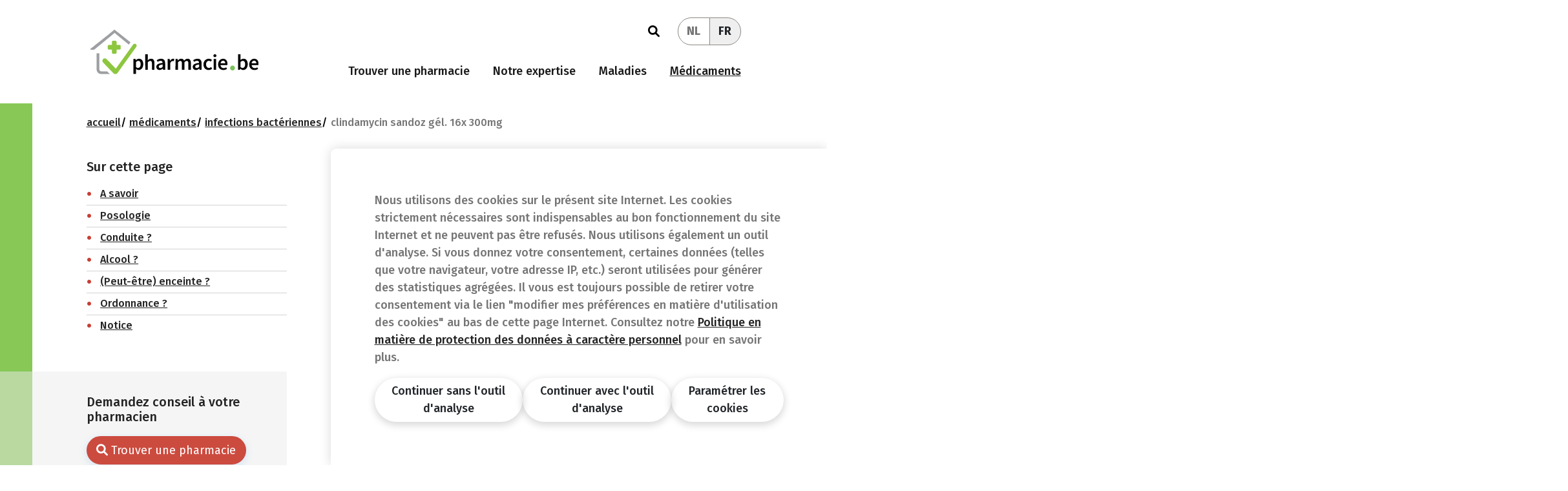

--- FILE ---
content_type: text/html; charset=utf-8
request_url: https://www.pharmacie.be/Medicine/Detail/clindamycin-sandoz-gel-16x-300mg~2979573
body_size: 65036
content:


<!DOCTYPE html>
<html lang="fr">
<head>
    <meta charset="utf-8" />
    <meta name="viewport" content="width=device-width, initial-scale=1.0" />
 <meta name="description" content="M&#xE9;dicament pour le traitement des infections caus&#xE9;es par des bact&#xE9;ries" />     
    <title>Clindamycin Sandoz g&#xE9;l. 16x 300mg | Pharmacie.be</title>
    <link rel="stylesheet" href="/lib/bootstrap/css/bootstrap.min.css" />
    <link rel="stylesheet" href="/lib/font-awesome/css/all.css">
    <link rel="stylesheet" href="/css/site.css?v=JhNQb90lVt02Nn5u-AxRmfLqU2DbUOy-rSyB9jJap00" />
    <link rel="stylesheet" href="/css/apotheekbe-font.css?v=rE7hyylPofzlnsO52ylj8zQoZwwjeu8JPANhrzDP8N4" />
    <link rel="stylesheet" href="/css/components/quote.css?v=il6uc88PYlMTvMkWCwl9mVffzpidxudV31wxfZaqCfk" />
    <link rel="stylesheet" href="/css/components/article-cta.css?v=3XVOgfxXYH68xmcRvZ9gaV-TwKh61KC1-VhnEs_eAGY" />
    <link rel="stylesheet" href="/css/components/bullets.css?v=2SIzXv75-iaFUPEK3EgnLgGJck3Fvi8lM1ibgDeu1FQ" />
    <link rel="stylesheet" href="/css/components/steps.css?v=cBrkZeeZoXuZLyQ-ZW_AMEViZnEkeb9MRqIxWwx7Qw4" />
    <link rel="stylesheet" href="/css/components/links.css?v=iT2uu-b18IO1w_eczD8HMJ8Ph3bW0SoufpEi_FUK-mY" />
    <link rel="stylesheet" href="/css/components/footnote.css?v=t7ZUbS1w_KWrcSwNqj2GmL9qJJ0u7V07p8sVBJFy8Xw" />
    <link rel="stylesheet" href="/css/components/paragraph.css?v=_BmhxvzXptkhKEavY88U39RXI194OLPy-KflSHR9rCE" />
    <link rel="stylesheet" href="/css/components/faq.css?v=82DnszgoanMDK_6xu2ITD6m3ujA2x3ymoBXTUXDCabY" />
    <link rel="stylesheet" href="/css/components/highlight.css?v=xwlLRg2OynWWWt6fRiaMcSjpz67DnpEaZEXrD4nz01E" />
    <link rel="stylesheet" href="/css/components/table.css?v=_0YXj66x2CRTXN-cD0Y9iuHPXuH3UdjamblxGiX0q10" />
    <link rel="preconnect" href="https://fonts.googleapis.com">
    <link rel="preconnect" href="https://fonts.gstatic.com" crossorigin>
    <link rel="preload" as="font" href="https://fonts.googleapis.com/css2?family=Bitter:wght@800&display=swap">
    <link rel="preload" as="font" href="https://fonts.googleapis.com/css2?family=Fira+Sans:wght@400;500;700&display=swap">
    <link href="https://fonts.googleapis.com/css2?family=Bitter:wght@800&display=swap" rel="stylesheet">
    <link href="https://fonts.googleapis.com/css2?family=Fira+Sans:wght@400;500;700&display=swap" rel="stylesheet">
    <link rel="stylesheet" href="https://cdn.jsdelivr.net/npm/bootstrap-icons@1.5.0/font/bootstrap-icons.css" />

    
    <link rel="stylesheet" href="/css/faq/index.css?v=V-1b6TtUS9ADVz51_mszlbUFMWdxRI26XuA9VfdAjSg" />
    <link rel="stylesheet" href="/css/medicine/detail.css?v=oKR3uw-OnLeJR32O1bBs20BhdfrVrNO6a45_UlO5cp8" />
    <link rel="stylesheet" href="/css/shared/pharmacylocator.css?v=q4K0H-EGYYw4tg598ngySvJQ9BJInxM9joDGxnq2oek" />
    <link rel="stylesheet" href="/css/shared/items.css?v=OlX38IJIz2wj7omS_ltdv-b1CADw17vr1zxzmgatv9M" />

</head>
<body>
    
    
    
    <script>
        var googleAnalyticsID = 'G-4DQCFHEK51';
        var googleAnalyticsEvenWithoutCookies = true;
    </script>

    <script async src="https://www.googletagmanager.com/gtag/js?id=G-4DQCFHEK51"></script>
    
<div class="consentmodal" id="cookieconsent1" style="display: none;">
    <button class="consentmodal__slide-button" data-bs-toggle="collapse" data-bs-target="#consent-collapse"><i class="bi bi-list"></i></button>
    <div id="consent-collapse" class="consentmodal__content collapse show">
        <p style="text-align: left" class="pb-3">
            Nous utilisons des cookies sur le pr&#xE9;sent site Internet. Les cookies strictement n&#xE9;cessaires sont indispensables au bon fonctionnement du site Internet et ne peuvent pas &#xEA;tre refus&#xE9;s. Nous utilisons &#xE9;galement un outil d&#x27;analyse. Si vous donnez votre consentement, certaines donn&#xE9;es (telles que votre navigateur, votre adresse IP, etc.) seront utilis&#xE9;es pour g&#xE9;n&#xE9;rer des statistiques agr&#xE9;g&#xE9;es. Il vous est toujours possible de retirer votre consentement via le lien &quot;modifier mes pr&#xE9;f&#xE9;rences en mati&#xE8;re d&#x27;utilisation des cookies&quot; au bas de cette page Internet. Consultez notre 
            <a href="/Privacy">Politique en mati&#xE8;re de protection des donn&#xE9;es &#xE0; caract&#xE8;re personnel</a>
             pour en savoir plus.
        </p>
        <div class="consentmodal__buttons">
            <button type="button" class="btn btn-outline-tertiary rounded-pill border-0" onclick="setcookieconsentnecesarry()">
                Continuer sans l&#x27;outil d&#x27;analyse
            </button>
            <button type="button" class="btn btn-outline-tertiary rounded-pill border-0" onclick="setcookieconsentanalystTool()">
                Continuer avec l&#x27;outil d&#x27;analyse
            </button>
            <button type="button" class="btn btn-outline-tertiary rounded-pill border-0" onclick="goToCookieSettings()">
                Param&#xE9;trer les cookies
            </button>
        </div>
    </div>
</div>

<div id="cookieconsent2" style="display: none">
    <div class="overlay"></div>
    <div class="consentmodalcentered" style="text-align: left">
        <button class="close-btn" onclick="closeBanner2()">&times;</button>
        <div class="container-lg d-flex flex-column d-lg-block">
            <div class="d-contents d-lg-flex gap-3 flex-row">
                <div class="col-lg-4 d-contents d-lg-block">
                    <h2 class="cookieconsent__title">Qu&#x2019;est-ce qu&#x2019;un cookie ?</h2>
                    <p class="d-none d-lg-block">Quels cookies utilisons-nous et pourquoi?</p>
                    <p>D&#xE9;couvrez-le dans notre <a href="/Privacy">Politique d&#x27;utilisation des cookies</a>.</p>
                    <hr class="d-block d-lg-none" />

                    <button type="button" class="btn btn-outline-tertiary rounded-pill shadow cookiesbutton d-none d-lg-block active mt-4" onclick="setAllOptional(true)" id="activateAllOptionalButton">Activer tous les cookies optionnels</button>
                    <button type="button" class="btn btn-outline-tertiary rounded-pill shadow cookiesbutton d-none d-lg-block mb-5" onclick="setAllOptional(false)" id="deactivateAllOptionalButton">D&#xE9;sactiver tous les cookies optionnels</button>
                    <button type="button" class="btn btn-outline-tertiary rounded-pill shadow pt-2 mt-3 mt-lg-0 border-0 px-3" onclick="confirmChoice()" style="order:1;">Confirmer mon choix</button>
                </div>
                <div id="cookies-accordion" class="accordion col-lg-8 d-contents d-lg-block">
                    <div class="accordion-item cookie-item">
                        <div class="cookie-item__slider">
                            <label class="checkbox-wrapper">
                                <input disabled checked type="checkbox">
                                <div class="slider"></div>
                            </label>
                            <span class="activeText smallertext w-100 cookie-item__slider-text">
                                Activ&#xE9;
                            </span>
                            <span class="inactiveText smallertext w-100 cookie-item__slider-text">
                                D&#xE9;sactiv&#xE9;
                            </span>
                        </div>

                        <h3 class="cookie-item__title">Essentiel <span class="smallertext">(toujours requis)</span> <button class="cookie-chevron d-lg-none" data-bs-toggle="collapse" data-bs-target="#cookie-item-one"><i class="bi bi-chevron-down"></i></button></h3>
                        <div id="cookie-item-one" data-bs-parent="#cookies-accordion" class="cookie-item__text accordion-collapse collapse">
                            <p>Ces cookies sont n&#xE9;cessaires pour des raisons purement techniques pour une visite normale du site Internet. Vu la n&#xE9;cessit&#xE9; technique, seule une obligation d&#x27;information s&#x27;applique, et ces cookies sont plac&#xE9;s d&#xE8;s que vous acc&#xE9;dez au site Internet.</p>
                            <p class="smallertext d-none d-lg-block">Utilisation: service de base</p>
                        </div>
                    </div>
                    <hr class="d-block d-lg-none mt-0" />
                    <div class="accordion-item cookie-item">
                        <div class="cookie-item__slider">
                            <label class="checkbox-wrapper">
                                <input disabled checked type="checkbox">
                                <div class="slider"></div>
                            </label>
                            <span class="activeText smallertext w-100 cookie-item__slider-text">
                                Activ&#xE9;
                            </span>
                            <span class="inactiveText smallertext w-100 cookie-item__slider-text">
                                D&#xE9;sactiv&#xE9;
                            </span>
                        </div>

                        <h3 class="cookie-item__title">Fonctionnel <span class="smallertext">(toujours requis)</span> <button class="cookie-chevron d-lg-none" data-bs-toggle="collapse" data-bs-target="#cookie-item-two"><i class="bi bi-chevron-down"></i></button></h3>
                        <div id="cookie-item-two" data-bs-parent="#cookies-accordion" class="cookie-item__text accordion-collapse collapse">
                            <p>Vous ne pouvez pas refuser ces cookies si vous d&#xE9;sirez naviguer de mani&#xE8;re optimale sur ce site Internet, mais ils ne sont plac&#xE9;s qu&#x27;apr&#xE8;s qu&#x27;un choix aura &#xE9;t&#xE9; effectu&#xE9; concernant le placement de cookies.</p>
                            <p class="smallertext d-none d-lg-block">Utilisation: service de base</p>
                        </div>
                    </div>
                    <hr class="d-block d-lg-none mt-0" />
                    <div class="accordion-item cookie-item">
                        <div class="cookie-item__slider">
                            <label class="checkbox-wrapper" onclick="updateButtons()">
                                <input id="googleAnalyticsCheckbox" type="checkbox">
                                <div class="slider"></div>
                            </label>
                            <span class="activeText smallertext w-100 cookie-item__slider-text">
                                Activ&#xE9;
                            </span>
                            <span class="inactiveText smallertext w-100 cookie-item__slider-text">
                                D&#xE9;sactiv&#xE9;
                            </span>
                        </div>

                        <h3 class="cookie-item__title">Google Analytics <button class="cookie-chevron d-lg-none" data-bs-toggle="collapse" aria-expanded="true" data-bs-target="#cookie-item-three"><i class="bi bi-chevron-down"></i></button></h3>
                        <div id="cookie-item-three" data-bs-parent="#cookies-accordion" class="cookie-item__text accordion-collapse collapse show">
                            <p>Il s&#x27;agit de cookies qui nous permettent de savoir combien de fois une page d&#xE9;termin&#xE9;e a &#xE9;t&#xE9; consult&#xE9;e. Nous utilisons ces informations uniquement pour am&#xE9;liorer le contenu de notre site Internet. Ces cookies ne sont plac&#xE9;s que si vous en acceptez le placement.</p>
                            <p class="smallertext d-none d-lg-block">Utilisation: statistiques</p>
                        </div>
                    </div>
                    <hr class="d-block d-lg-none mt-0" />
                </div>
            </div>
        </div>
    </div>
</div>

<link rel="stylesheet" href="/css/cookieconsent.css?v=U9i02w6Cs3hH4ZWNprK9JALawev-ueEOKfwkb0DIZSo" />
<link rel="stylesheet" href="/css/cookieconsent_apotheek.css?v=uhslPWcQSVtXmEDtApNe18TuzlCY1Ql2gdYbyVyNTPs" />

    <div class="on-search-overlay search-overlay-background">
        <div style="height:60vh;" class="bg-white"></div>
        <div style="height:40vh;" class="bg-blue"></div>

        <div class="search-overlay-background">
            <div class="no-border-on-either-side ">
                <div class="container-lg pt-4 pt-lg-5 d-flex justify-content-end">
                    <button class="btn border rounded-circle align" onclick="$('body').removeClass('search-overlay')">
                        <i class="fa-solid fa-xmark"></i>
                    </button>
                </div>
                <div class="smaller-container d-flex mx-auto flex-column">
                    <p class="h1 search-overlay-title text-center px-xl-5">A la recherche d'infos sur la santé ou les médicaments&nbsp;?</p>

                    <form class="search-bar-container" method="get" action="/Search">
                        <input class="search-bar" autocomplete="off" name="query" placeholder="Recherche par mots-cl&#xE9;s" />
                        <button class="btn primary-button search-button bol" type="submit">
                            <i class="fa-solid fa-magnifying-glass"></i>
                            <span>Rechercher</span>
                        </button>
                    </form>

                    <div class="my-5">
                        <div class="goto-container">
                            <h3><small>Allez vers...</small></h3>
                            <div class="row">
                                <div class="col-sm-6"><a href="/Pharmacy/Article/vaccination-covid-en-pharmacie~797">Vaccination COVID en pharmacie</a></div>
                                <div class="col-sm-6"><a href="/PharmacySearch">Trouver un pharmacie de garde</a></div>
                                <div class="col-sm-6"><a href="/Emergencies">En cas d&#x27;urgence</a></div>
                                <div class="col-sm-6"><a href="/News">Actualit&#xE9;s</a></div>
                                <div class="col-sm-6"><a href="/FAQ">Questions fr&#xE9;quentes</a></div>
                                <div class="col-sm-6"><a href="/Medicine">M&#xE9;dicaments</a></div>
                            </div>
                        </div>
                    </div>
                </div>
            </div>
        </div>
    </div>

    

    <header class="no-border-on-either-side py-0">
        <div class="container-xxl">
            <nav class="navbar navbar-expand-xl navbar-light justify-content-between" style="row-gap: 1rem">
                <a class="navbar-brand" href="/">
                    <img src="/img/pharmaciebe.svg" id="apotheekbeLogo" />
                </a>

                <div class="navbar-toggler btn-group ms-auto">
                    <button type="button" class="btn btn-group-item-left navbar-search-button"><i class="fa-solid fa-magnifying-glass d-block"></i></button>
                    <button class="btn btn-group-item-right" type="button" data-bs-toggle="collapse" data-bs-target="#nav" aria-controls="navbarSupportedContent" aria-expanded="false" aria-label="Toggle navigation">
                        <span class="navbar-toggler-icon"></span>
                    </button>
                </div>

                <div id="nav" class="collapse navbar-collapse justify-content-end">
                    <div class="justify-content-end">
                        <div class="d-xl-flex d-none align-items-center justify-content-end my-3">
                            <button class="navbar-search-button btn btn-link"><i class="fa-solid fa-magnifying-glass d-block"></i></button>
                            <div class="nav-item ms-4">
                                <div class="btn-group" role="group">
                                    <a class="btn btn-group-item-left btn-group-item-inactive" id="culture-switcher-nl" href="#">NL</a>
                                    <a class="btn btn-group-item-right btn-group-item-active" id="culture-switcher-fr" href="#">FR</a>
                                </div>
                            </div>
                        </div>
                        <ul id="NavItemsContainer" class="navbar-nav d-flex flex-column flex-xl-row align-items-start">
                            <li class="nav-item me-3">
                                <a class="nav-link " href="/PharmacySearch">Trouver une pharmacie</a>
                            </li>
                            <li class="nav-item me-3">
                                <a class="nav-link " href="/Pharmacy">Notre expertise</a>
                            </li>
                            <li class="nav-item me-3">
                                <a class="nav-link " href="/Pathologies">Maladies</a>
                            </li>
                            <li class="nav-item me-3 me-xl-0">
                                <a class="nav-link active" href="/Medicine">M&#xE9;dicaments</a>
                            </li>
                            <li class="nav-item dropdown d-xl-none">
                                <a class="nav-link dropdown-toggle" href="#" data-bs-toggle="dropdown">FR</a>
                                <ul class="dropdown-menu">
                                    <li><a class="dropdown-item" id="culture-switcher-nl-mobile" href="#">NL</a></li>
                                    <li><a class="dropdown-item" id="culture-switcher-fr-mobile" href="#">FR</a></li>
                                </ul>
                            </li>
                        </ul>
                    </div>
                </div>
            </nav>
        </div>
    </header>

    <main role="main">
        
<div class="no-border-on-either-side">
    <div class="container-lg">
        <div class="inner-container">
            <div class="left-side pb-4">
                <ul class="breadcrumb mb-0">
                    <li class="breadcrumb-item"><a href="/">Accueil</a></li>
                    <li class="breadcrumb-item"><a href="/Medicine">M&#xE9;dicaments</a></li>
                        <li class="breadcrumb-item"><a href="/Medicine/infections-bacteriennes~e32600ba-ef0f-11eb-b460-00505685df1b">Infections bact&#xE9;riennes</a></li>
                    <li class="breadcrumb-item">Clindamycin Sandoz g&#xE9;l. 16x 300mg</li>
                </ul>
            </div>
        </div>

        <div class="d-flex flex-wrap inner-container">
            <div class="left-side w-xl-33">
                <div class="in-page-navigation-container d-flex flex-column me-xl-4 me-xxl-5">
                    <div class="mb-4 d-flex flex-wrap d-xl-none gap-3">
                            <div class="title-atc-pictogram">
                                <svg version="1.1" xmlns="http://www.w3.org/2000/svg" width="32" height="32" viewBox="0 0 32 32"><title>J01</title><path fill="#c9b435" d="M4.18 17.062c1.987 0 3.632 1.645 3.632 3.632v5.482c0 3.015 2.398 5.482 5.413 5.55 0 0 0 0 0.069 0h1.782c3.015 0 5.482-2.467 5.482-5.482 0 0 0 0 0-0.069v-0.069c1.028-0.137 2.056-0.548 2.878-1.233l1.37 1.37c0.343 0.343 0.959 0.343 1.302 0s0.343-0.959 0-1.302l-1.37-1.37c0.617-0.822 1.028-1.85 1.233-2.878h1.919c0.48 0 0.891-0.411 0.891-0.891s-0.411-0.891-0.891-0.891c0 0 0 0 0 0h-1.85v-3.632h1.85c0.48 0 0.891-0.411 0.891-0.891s-0.411-0.891-0.891-0.891h-1.85v-3.632h1.85c0.48 0 0.891-0.411 0.891-0.891s-0.411-0.891-0.891-0.891h-1.919c-0.137-1.028-0.548-2.056-1.233-2.878l1.37-1.302c0.343-0.617 0.274-1.165-0.069-1.508-0.343-0.274-0.822-0.274-1.165 0l-1.37 1.302c-0.891-0.617-1.919-1.028-2.946-1.165v-1.028c0-0.48-0.411-0.891-0.891-0.891s-0.891 0.411-0.891 0.891c0 0 0 0 0 0v1.028c-1.028 0.137-2.056 0.548-2.878 1.165l-1.302-1.302c-0.343-0.411-0.891-0.411-1.302-0.137s-0.411 0.891-0.137 1.302c0 0.069 0.069 0.069 0.069 0.069l1.37 1.37c-0.617 0.822-1.028 1.85-1.233 2.878h-1.919c-0.48 0-0.891 0.411-0.891 0.891s0.411 0.891 0.891 0.891h1.85v3.632h-1.85c-0.48 0-0.891 0.411-0.891 0.891s0.411 0.891 0.891 0.891h1.85v3.632h-1.85c-0.48 0-0.891 0.411-0.891 0.891s0.411 0.891 0.891 0.891h1.919c0.137 1.028 0.548 2.056 1.233 2.878l-1.37 1.37c-0.343 0.343-0.411 0.891-0.069 1.302 0.343 0.343 0.891 0.411 1.302 0.069 0 0 0 0 0.069-0.069l1.302-1.37c0.822 0.617 1.85 1.028 2.878 1.233v0.069c0 2.056-1.645 3.632-3.632 3.7h-1.782c-2.056 0-3.632-1.713-3.632-3.7v-5.482c0-3.015-2.467-5.482-5.482-5.482-0.48 0-0.891 0.411-0.891 0.891-0.069 0.685 0.343 1.096 0.891 1.165v0zM15.075 19.803v-10.964c0-2.535 2.056-4.522 4.522-4.522 2.535 0 4.522 2.056 4.522 4.522v10.895c0 2.535-2.056 4.522-4.522 4.522s-4.522-1.987-4.522-4.454c0 0 0 0 0 0v0z"></path><path fill="#c9b435" d="M19.666 11.58c1.508 0 2.741-1.233 2.741-2.741s-1.233-2.741-2.741-2.741-2.741 1.233-2.741 2.741 1.233 2.741 2.741 2.741zM19.666 7.949c0.48 0 0.891 0.411 0.891 0.891s-0.411 0.891-0.891 0.891-0.891-0.411-0.891-0.891v0c-0.069-0.48 0.343-0.891 0.891-0.891z"></path><path fill="#c9b435" d="M22.407 19.803c0-1.508-1.233-2.741-2.741-2.741s-2.741 1.233-2.741 2.741 1.233 2.741 2.741 2.741 2.741-1.233 2.741-2.741zM18.707 19.803c0-0.48 0.411-0.891 0.891-0.891s0.891 0.411 0.891 0.891-0.411 0.891-0.891 0.891v0c-0.48 0-0.891-0.411-0.891-0.891z"></path><path fill="#c9b435" d="M18.707 14.321c0 0.492-0.399 0.891-0.891 0.891s-0.891-0.399-0.891-0.891c0-0.492 0.399-0.891 0.891-0.891s0.891 0.399 0.891 0.891z"></path><path fill="#c9b435" d="M22.338 14.321c0 0.492-0.399 0.891-0.891 0.891s-0.891-0.399-0.891-0.891c0-0.492 0.399-0.891 0.891-0.891s0.891 0.399 0.891 0.891z"></path></svg>
                            </div>
                        <div class="">
                            <p class="h1 title mb-0">Clindamycin Sandoz g&#xE9;l. 16x 300mg</p>
                            <small class="grey">2979573</small>
                                <small class="grey"> - Infections </small>
                                <small class="grey"> - CLINDAMYCINE</small>
                        </div>
                    </div>
                    <div class="bg-grey-50 stretch-to-left-border p-3 order-xl-3 mb-4 py-0 py-sm-3 mb-xl-0">
                        <h3 class="py-3 pe-4 ps-0 mb-0">Demandez conseil &#xE0; votre pharmacien</h3>
                        <a href="#pharmacy-locator" class="btn primary-button mb-4">
                            <i class="fa-solid fa-magnifying-glass"></i>
                            <span class="text-nowrap">Trouver une pharmacie</span>
                        </a>
                    </div>
                        <h3>Sur cette page</h3>
                        <ul class="in-page-navigation custom-list">
                                    <li><a href="#chapter0"><span data-bs-toggle="collapse" data-bs-target="#collapse0">A savoir</span></a></li>
                                    <li><a href="#chapter1"><span data-bs-toggle="collapse" data-bs-target="#collapse1">Posologie</span></a></li>
                                    <li><a href="#chapter2"><span data-bs-toggle="collapse" data-bs-target="#collapse2">Conduite ?</span></a></li>
                                    <li><a href="#chapter3"><span data-bs-toggle="collapse" data-bs-target="#collapse3">Alcool ?</span></a></li>
                                    <li><a href="#chapter4"><span data-bs-toggle="collapse" data-bs-target="#collapse4">(Peut-&#xEA;tre) enceinte ?</span></a></li>
                                    <li><a href="#chapter5"><span data-bs-toggle="collapse" data-bs-target="#collapse5">Ordonnance ?</span></a></li>
                                    <li><a href="#chapter6"><span data-bs-toggle="collapse" data-bs-target="#collapse6">Notice</span></a></li>
                        </ul>
                </div>
            </div>

            <div class="right-side w-xl-67">
                <div class="topic-chapters pt-4 pt-xl-0 ms-xl-5">
                    <div class="topic-chapter mb-0">
                        <div class="mb-4 d-none d-xl-flex">
                                <div class="title-atc-pictogram">
                                    <svg version="1.1" xmlns="http://www.w3.org/2000/svg" width="32" height="32" viewBox="0 0 32 32"><title>J01</title><path fill="#c9b435" d="M4.18 17.062c1.987 0 3.632 1.645 3.632 3.632v5.482c0 3.015 2.398 5.482 5.413 5.55 0 0 0 0 0.069 0h1.782c3.015 0 5.482-2.467 5.482-5.482 0 0 0 0 0-0.069v-0.069c1.028-0.137 2.056-0.548 2.878-1.233l1.37 1.37c0.343 0.343 0.959 0.343 1.302 0s0.343-0.959 0-1.302l-1.37-1.37c0.617-0.822 1.028-1.85 1.233-2.878h1.919c0.48 0 0.891-0.411 0.891-0.891s-0.411-0.891-0.891-0.891c0 0 0 0 0 0h-1.85v-3.632h1.85c0.48 0 0.891-0.411 0.891-0.891s-0.411-0.891-0.891-0.891h-1.85v-3.632h1.85c0.48 0 0.891-0.411 0.891-0.891s-0.411-0.891-0.891-0.891h-1.919c-0.137-1.028-0.548-2.056-1.233-2.878l1.37-1.302c0.343-0.617 0.274-1.165-0.069-1.508-0.343-0.274-0.822-0.274-1.165 0l-1.37 1.302c-0.891-0.617-1.919-1.028-2.946-1.165v-1.028c0-0.48-0.411-0.891-0.891-0.891s-0.891 0.411-0.891 0.891c0 0 0 0 0 0v1.028c-1.028 0.137-2.056 0.548-2.878 1.165l-1.302-1.302c-0.343-0.411-0.891-0.411-1.302-0.137s-0.411 0.891-0.137 1.302c0 0.069 0.069 0.069 0.069 0.069l1.37 1.37c-0.617 0.822-1.028 1.85-1.233 2.878h-1.919c-0.48 0-0.891 0.411-0.891 0.891s0.411 0.891 0.891 0.891h1.85v3.632h-1.85c-0.48 0-0.891 0.411-0.891 0.891s0.411 0.891 0.891 0.891h1.85v3.632h-1.85c-0.48 0-0.891 0.411-0.891 0.891s0.411 0.891 0.891 0.891h1.919c0.137 1.028 0.548 2.056 1.233 2.878l-1.37 1.37c-0.343 0.343-0.411 0.891-0.069 1.302 0.343 0.343 0.891 0.411 1.302 0.069 0 0 0 0 0.069-0.069l1.302-1.37c0.822 0.617 1.85 1.028 2.878 1.233v0.069c0 2.056-1.645 3.632-3.632 3.7h-1.782c-2.056 0-3.632-1.713-3.632-3.7v-5.482c0-3.015-2.467-5.482-5.482-5.482-0.48 0-0.891 0.411-0.891 0.891-0.069 0.685 0.343 1.096 0.891 1.165v0zM15.075 19.803v-10.964c0-2.535 2.056-4.522 4.522-4.522 2.535 0 4.522 2.056 4.522 4.522v10.895c0 2.535-2.056 4.522-4.522 4.522s-4.522-1.987-4.522-4.454c0 0 0 0 0 0v0z"></path><path fill="#c9b435" d="M19.666 11.58c1.508 0 2.741-1.233 2.741-2.741s-1.233-2.741-2.741-2.741-2.741 1.233-2.741 2.741 1.233 2.741 2.741 2.741zM19.666 7.949c0.48 0 0.891 0.411 0.891 0.891s-0.411 0.891-0.891 0.891-0.891-0.411-0.891-0.891v0c-0.069-0.48 0.343-0.891 0.891-0.891z"></path><path fill="#c9b435" d="M22.407 19.803c0-1.508-1.233-2.741-2.741-2.741s-2.741 1.233-2.741 2.741 1.233 2.741 2.741 2.741 2.741-1.233 2.741-2.741zM18.707 19.803c0-0.48 0.411-0.891 0.891-0.891s0.891 0.411 0.891 0.891-0.411 0.891-0.891 0.891v0c-0.48 0-0.891-0.411-0.891-0.891z"></path><path fill="#c9b435" d="M18.707 14.321c0 0.492-0.399 0.891-0.891 0.891s-0.891-0.399-0.891-0.891c0-0.492 0.399-0.891 0.891-0.891s0.891 0.399 0.891 0.891z"></path><path fill="#c9b435" d="M22.338 14.321c0 0.492-0.399 0.891-0.891 0.891s-0.891-0.399-0.891-0.891c0-0.492 0.399-0.891 0.891-0.891s0.891 0.399 0.891 0.891z"></path></svg>
                                </div>
                            <div class="">
                                <h1 class="title mb-0">Clindamycin Sandoz g&#xE9;l. 16x 300mg</h1>
                                <small class="grey">2979573</small>
                                    <small class="grey"> - Infections </small>
                            </div>
                        </div>

                        <div class="w-100">
                            <div class="images-container">
                                    <div class="column">
                                        <img src="[data-uri]&#x2B;jp6vHy8/T19vf4&#x2B;[base64]&#x2B;Pn6/9sAhAACAgICAgECAgICAwICAwMGBAMDAwMHBQUEBggHCQgIBwgICQoNCwkKDAoICAsPCwwNDg4PDgkLEBEQDhENDg4OAQIDAwMDAwcEBAcOCQgJDg4ODg4ODg4ODg4ODg4ODg4ODg4ODg4ODg4ODg4ODg4ODg4ODg4ODg4ODg4ODg4ODg7/2gAMAwEAAhEDEQA/[base64]&#x2B;ieMrnTv7Da8tIIkZ547pVclhnARgAcD/ariqValOXw&#x2B;6Ncn2jJn&#x2B;NHhW1lVbu11S2J/56Wg4/Jjn8KxeLUfss05I/zI0bL4u&#x2B;AL35Rr8dpJ/duo2i/VgB&#x2B;tJY2j5j9lLodba&#x2B;KNAv0DWGq2t6D08idX/ka6I4mjL7RLp1I/ZNP&#x2B;0bUfxn/vmtvaxMxRqNof8AlqKftEA77fa/89BT54gH263/AL1HPEA&#x2B;3Qf3qfMgD7db7c76OZAN&#x2B;2wZxu/lS5wF&#x2B;2xev6ilzgJ9vh96OcA&#x2B;3Qf3jRzgH26D&#x2B;8aOcA&#x2B;325HU0c4Dvt0H96jnAX7bbjrJT5wAX1uej0c4CfboP71PmQB9tg/vVPOAfa4v84p84CG&#x2B;gHXdS5wAX8B/io5wF&#x2B;3W/wDep88QD7dbf89BS5wHfbLf/nrVcyAPtlr/AM9Vpc8QE&#x2B;2Wx6SLT5kA77Xb/wDPUUcyAX7TB/fFHMgHfaIP&#x2B;eq/nRzIBPtEH98UcyAX7RF/fFHMgGfaoR3o5kAG7hH8VHMgE&#x2B;2Qf36OZAO&#x2B;1Qf36OZAH2qD&#x2B;/RzIA&#x2B;1Qf36OZAJ9qi9aOZAH2qL1o5kAfaovWlzgH2qL1p8yAcLmA/8tBS54gKJoj0kU/8AAqfMgHh17EfnT5kA&#x2B;qAKACgAoAKACgAoAKACgAoAKACgAoAKACgAoA8Q8eRhfF144HzNbxH&#x2B;Yrz8QL7R5RenMbBhuH908j8q4feG0cRqumadNuzaohK8mPK9/as2UjjDpMMGob4LmWJQ2SpYMPzIz&#x2B;tcvLE3VSUTai1fxLpsgOleI54UH8Bd8fo2KY&#x2B;eRpr8WfiHp15BEbm3vxI6qoldcn81P86pVKkfhkK9P7UT0u5&#x2B;Ifj2LT7cx22kpO6Kzq8DyEE84yGVfxxXbz1v5jVQoy&#x2B;yY/8Awsr4n7fmTRIW3YwLJzxng8tS/wBo/nNOSj/KV2&#x2B;KfxMGQo0kt0yNObH/AKFRer/MV7PD/wApLF8T/ia8hRm0bcPSwfn/AMeo/wBo/nD2eH/lH/8ACy/iU33Y9Ib62Dj&#x2B;TUr4j&#x2B;YXJh/5Rf8AhZHxKAwtrpbsO/2UqP8A0Zmq5sR/ML2dL&#x2B;Ud/wALJ&#x2B;JQ2brbSVU9cQOT/wChUv3v8w/ZUf5QX4ifE95CDBoiD1NvIfw4enfEfz/gHs8P2/ElPxB&#x2B;JQ42aJkdQLWX/wCKoviP5vwFyYf&#x2B;UlHxB&#x2B;JasoMGjNnkYt5P/i6L4j&#x2B;b8CfZ4f8AlG/8LC&#x2B;J7526fojfWJx/7Uo5sR/MPkw/8rFHjz4pFMiz0EdseRL/APF0XxH8/wCAezw/Zjx48&#x2B;KPQ2Hh9v8AtlL/AEai&#x2B;I/n/AXs6HZ/eTf8Jx8T8j/Q/D/vhJf/AIui&#x2B;I/n/APZ0Oz&#x2B;8l/4TT4n4bZbaCB3JSU/pvovX/m/AFTw/wDKxP8AhMviXsAJ0EemLSQ4/wDH6L1/5vwF7Oj/AC/iD&#x2B;MPiaqfL/YjkdR9lf8A&#x2B;LoviP5/wK9nR7fiPTxX8UvL3E6CufW3lzj8GovW/n/AXs8P/KJ/wlHxUaTd/wASHhenkSD9N1Lmrfzf&#x2B;Sh7PD/y/iSf8JT8Uyqk/wDCPhumPs8mf1an&#x2B;&#x2B;/n/AOTD/yv7xD4n&#x2B;Km4HOgt/27yD/2al/tH8/4ByYf&#x2B;X/yYlHiL4qd30FSG/595On/AH1RbEfz/gHJR/l/8mFHiL4qs20T6CD1/wCPWQ/&#x2B;zVS9t/P&#x2B;A&#x2B;Wj/L&#x2B;JMNc&#x2B;KpwftOg/&#x2B;Ar/AONVy1v5/wACeWj/ACgda&#x2B;Kne&#x2B;0NvT/Q3H9aXLV/nHy0f5QXWfiqVx9v0QMPS0fH86OWr/OHLR/lJk1X4rPyNS0Zccf8eZP9ajkq/wA47Uf5Sz9t&#x2B;KmVJ1fSAvr9gPP61XLU/wCfhnan/KPN38Uv4tb0pfYacP8AGr5an847UP5SRZ/ii3XXdL/DTlH8yaPZ1P5xWp/ygbz4jpIVfXbNvTZpyY/UUclT&#x2B;dlWofykyXHxEMY3a3FvPpp0eP1FLkqfzsP3f8oef8RSedbt1/7cI8kfTFHJU/nYfu/5QMvxHxka3asvqbCMH8sGq5Z/zv8AAVqH8ook&#x2B;JZXC6zZj1Y2cf8ALArP2dT/AJ&#x2B;MLUP5STPxNC/Nr1lu/wCvCPFX7Op/OV&#x2B;7/lJVh&#x2B;Jrc/8ACR6ev1sk/oKfs3/OTan/ACDfs/xLLY/4SfTv/AJMfqKXs5fzsP3f/PsDafEjqfFFk3sLOP8A&#x2B;Jp&#x2B;zl/OwtT/AJBRafEXdz4ltz/uWsP/AMTR7OX85X7v&#x2B;UlFl8RW6&#x2B;J4k9MW8P8A8TS9m/52H7v&#x2B;UsJYePwMN4wX/gFrD/hVex/vsPd/lLAsvHfygeL5R6/uoB/7LT9l/fZN4/yjTZ/EDd8vjLC/7UEf9FqfZy/nZXND&#x2B;QsQx&#x2B;PITiXxWk3TB&#x2B;yxEfiCuapQqR&#x2B;2xWp/ynX6Drk0usDQtUnWfV/INwjxRbUeLIXnBOGBropV4yqez6o5akOX3u529dpkFABQAUAFABQAUAFABQAUAFAHjPj3H/CVTe1vHn/vomuCt8QHztcWuproqWsWqz2dy9/uFxOqztsKlvLw/wDCTwO47Vh7vN8IXkMvm&#x2B;Vvl6ZxWDDmONuHxKf1Nc0iyi8hFQBg31y0VxbzqiyPG&#x2B;5Ff7pYDjNOI1y8x6l4Q1C71DQkuLx1eVsgYUAYHTAHArogdSOx&#x2B;VuCv0rcJEoRGVRigscqIu7KLkUAS&#x2B;Wp6rUCEEaiTIFVcYwwqeneqKuSiIDjFZiuPSNSxyKZMi0qqW&#x2B;70akBKFX5iFoAXA2sKAHYFAE6onP3eetADwo6baAFKjHTNAEuxQ38qAJuOn&#x2B;zQA0e3erGOIzIfZetAEqj92poAk/9CoIiOX/WZoDmJs4bitCxQMnPpQBIp7CswJ0xWgEm75SDQBIH&#x2B;T6U&#x2B;YBoYjgd6QDxjbk7vxoI5h44brtWgOYf14&#x2B;9jigOYXPPX9a1iQPRvmx0pjJVJB4oAlEp2r6Uirkgb5uaZJKD3qTQBxQA8H8fWgB&#x2B;72oAkGe3AoAXnqTQBGzoqszHaoXLMeAAOprKpONOMpS2iM8e&#x2B;D3is&#x2B;Mv2m/G2pI7Gwt7VILBewiVsA/8COWr53I6ssRiK9aXX8uh8Pl&#x2B;arNMVXlH4IT5Y/Jav5s&#x2B;rK&#x2B;4PpwoAKACgAoAKACgAoAKACgAoA8Y8cnd4wux6Qxf1rgrfEB84au0VroujvdTxSZ1lNknzzLlnYJsKA4KghQTgDuaxS96XKEhmoHls1hIDjrlsyMR8vzVystIzJmO3&#x2B;VSORz&#x2B;oH9/CD/e5q0ggeseDE2&#x2B;FYSR1roXwnUjt1&#x2B;6ue9Moer/ADYrQuw/O1Mt92gmROpyq1mIcvNAD8DcoNAD&#x2B;RQBKuNoPrQA9cmT270ATAYoAMHbgdaAJFHy5oAkUfKTQA5M9TQBIQRQA&#x2B;gB/agAHCqasY&#x2B;gCUEg8UAKOW57UAP6c9qAJRylUgHqMfyqQJB97P50ESJV70Fj85VgK0AcvegBwJDUASKGMeVjdk9dpxTvAOUbu&#x2B;YZ/CkBOocx5CNyufu9vWpuRaQbgelaxIHg5mWP&#x2B;NuVXuR7DqaOePwmtpDgfmqzMk3Y4xigB4OWWgCTJB4oAmBw3WpNB4x3oAeD3FACg4oAlyCfvUAeI/HXxl/wi3wdksbWbZqmrsbaEBsMkeP3jD8DtH&#x2B;9XyeeYj3Y4WP29/T/AIJ&#x2B;f8Y5z/YuSzlGXvz92Pz3fyRwv7ILGXxj4yY/wW8a/wDjxq&#x2B;Hl71X5HwfhvLmy2rL&#x2B;/8AofeFfdH7YFABQAUAFABQAUAFABQAUAFAHmnjnTIUtDqyufOcpG6n7uBkg1y1VHl5hfaPnqe1EVg&#x2B;0rGvnvIog4UguSM8dx1964Zv3hnJ6h/rWB6cZrJ/CByEx5INczOiJlygnn&#x2B;GpI94xL6MnUICf9r&#x2B;VaQGket&#x2B;FgV8NWw6d66I/CdCXunYrzQUPTlqsZLx3X6UAOGAF96AJsDf/WoESZBj4agB6tlcHvQBJ/CuO1AD14zigCXOWoAfj5vagB4449aAHKDsoAkH/wCqgB/LYP5igB/A60APOducblHftQAo&#x2B;7w1WMUd6AH5zuI&#x2B;lJAPX7v6UyJEykBWH&#x2B;1TiWOHKUgGyTRw28k00qQxRqXeSRgqooGSSTgAAd6u8YjtzDLK/stR0&#x2B;O80&#x2B;&#x2B;t9Qs5M&#x2B;XcWk6Sxtg4OHUlTg8dagTUoy5ZGiD8maAFGfwrQDkbP4heCr74gP4WtPE1nPrwleEWqM&#x2B;JJUBLxI5Xy3kQBtyKxYbTkcGrUKko&#x2B;05Xy9xT92XLK3N26nKfHP4hXvwv/Zc8T&#x2B;MNLtftmswJHbabGYjIouJnEaOyjOVTJYjvtxXHiFiJU&#x2B;WjHmcuxE6tPD05VqnwxV/XyPyH1CL463nwrPx51LXtaj0iTXBYpqs&#x2B;syRXf2jkhkj3BggIKgrxntivKq5fWwOHhWrS5Zy&#x2B;z1&#x2B;Z&#x2B;c1MxzzERniozfJD7vuPvZP2ldd0z/glHoPxO1B4rjx9qE8uh2c0kSlZryOSRDdMg4OIo/MI6F/Y124&#x2B;rKjhYSj8U1f0PrsHmMf7Nljq0fg6d30Pg9NL&#x2B;OGp/C&#x2B;4&#x2B;PralrcuhRX/AJM&#x2B;vy6o32nzS4TzFUMHEayFU3qAobjpXE8BiMPh44iUvi2XX1PjFmGeYrmxUZPkj93yR92&#x2B;Fv2pr&#x2B;X/AIJqa54/1YwXPxC0W9XQWLoAl1eSKGguWQcf6sl2UcFom7GuzE4iUcDCpH4p6f5n2GX5nTrYOeKrfYWvm&#x2B;n3nxVD4e&#x2B;MfjL4X&#x2B;IvjlLdX&#x2B;raRpt7i91uXUityWVl3vGoIbYhdQxXAXt0OOT6jWo4OOKlLl5tUuvqfK08bnGZSniIzfu9tF6I/Sn9lT4t6n8U/gDeReI7lr3xR4fuls7y7fG&#x2B;7idN0Mz46sQHVj3KZ6mvdoT9th41Pl8z6fK8bLGUfe3R79rXi7wt4amtovEXiXS/D8k6s0Cajfx25lUHBKh2GQCecVM6tOMuWUvePolCUo8xBa&#x2B;PvBF742Xw1Z&#x2B;MNGuvEJbaunQalE85bGdoQNknHYc0oV6cpcsZe8Dpyj8RJa&#x2B;PfBN54&#x2B;k8K2fi7SLnxLGzK2mRajG1wGAyy7AeWGOVHNFOvRqS5Yy5hzpyp/EWPFHjXwn4K0WHUPFniGy0G1lcpE93LtMrAZIRQCzY74HFTVxFGj8UgUJSjzfZOes/jR8Jr7UrCztPiHoc95esiWsCXoLytI21FC4yGLcYODThXp1KkacfelIl8sY80pK3qj1EHHDcNXQA8HFACZ/4D6monOMY80vhGfmx8ZvGy&#x2B;M/jJeXFvN5mlWbG1sgGyCiEgtj/abca/L51ZYqtLES&#x2B;1t6dD&#x2B;KPEPP45tnHsaMualS91eq3Z9BfscBpNf8czH7ghtwPYlnz/Kvr8gXu1ZeaP1PwwfNk9WX/TyX5I&#x2B;86&#x2B;1P3MKACgAoAKACgAoAKACgAoAKAOJ8ctjwrGvrLn8q563wAfO2qDCua8wZwGonEjGomI5GbJf&#x2B;Vc7NOYoSccVBfMYF8WOpwgd1bFaQJXxHsvh8bfDtmB6V1r4TpidKg/dZplkyigCXqvNAChfyplXPBf2jPj94f/Z5&#x2B;A0nivVbNtY1a8ufseh6RHL5ZvbgruO5sErGi8sQM9AOTXZg8HWx1b2dP5&#x2B;SOerVp0KftKmx85fAn43ftdeL/wBpXwGfib8KbPw98J/E9w6pew6O8TWqmCSWI7zIXUOUUAyLg7q&#x2B;ixeS4PC0ZSjXvOPS6/I8ejnEMVUjTjSsns/e/PZnnfwV&#x2B;I/x8&#x2B;In7GP7R97ofxLSLx1p/jeKy8Oaj4k1GKOGxtw5MkMcko2IzJwu6lisDluFqUPaXjCS13OmGJxlaMpU487jsuVH6MeGvEcWkfDfwpp/jrxdoc3jFtDt5dSmj1GGJLuURAyzxKWGY2ZXYMBtxzXyuIdGNaXs/g6eh61KniKlPmlH3up1eheJvDvifSf7Q8M67p3iKxEpja40y9juYw4/hLIxAPtWJTpyj8R8WftmfG7QbP8AYO8eL8Nvijp0XjfTdTsY5V8P68n261U3IVx&#x2B;6bcB2bH417eVYSnjMZCNaHNDzTsc2KlWwtJ1I&#x2B;6z6Q0H4ieE/BX7K3w11r4i&#x2B;NdO8PC98Oafm&#x2B;1vUViN1O1rGzkFzudiTlj&#x2B;dcOLhy4ydOnHrskPD&#x2B;0rUY1JHVaf8VPhpqw1g6X8QPD2pppNh9v1Q2mqxSiytgATNIVY7UwR8xrkcJcvNyv7mdLhKP8A28Zvh342fCfxHp9hcaZ8RvDkx1Ccx6ZB/a8Xm3Q3mMFF3d3GADT9nU5fei4/IPZy&#x2B;z7xJ4b&#x2B;M3wt8V/EzxV4V0Hx/oepav4ctZLnWIIb9WNskXMjHGcqn8RXOD1qlTrcvtOVxXpuDp8vu6X9V&#x2B;JqJ8Vvhu/wRvfiTF400mTwBZq5uteS43WsWxwjgsBnIchcYzlqicKkfii&#x2B;btbX7hKnKUuXT9PvOZuP2gfhHp/7Puk/FHVfG&#x2B;m6f4K1Sd4tOvXd3a6KuVbZGqlmAP3iFwPWt1hsV7T2fI&#x2B;ftbUlKPvS5lyx630&#x2B;8841nU9E8Xf8FA/gX4n0D46tp9ldeG5bvT/A8EU&#x2B;zxHbypKyXCnATaVHzeYNw8kYr0KUKdPD1Y1KDlPv/L6nHUeKlKHs5qNO&#x2B;vd&#x2B;hv337Yf7NWmxxm4&#x2B;LOl5e8a1KRwXDPGy43F1Ee5UGfvEYrnhgMdU&#x2B;GlP7jqbo0/inCPzPpCzvLW90i2vrSdL2yniSeCaBw6TRsoZWRhkEMpyDXnzUojXvH5C/Bzxz8YP2kPjN4r8Vv8AtND4R39j4mS30nwbJKYUurQS4ZYkLCMsEG0KyszN1r7ueAynL8HD6xSc5yV7niSxWaYrETjheSNOOh&#x2B;g/wAaf2nPg/8AAXVdL0zx9r88GtaioktNNsrN7i4Ee4gSyBcBFyD15O04FfH0MNisZU5cPDm/JHsv2dGj7StNJfmEv7UfwV/4UL4v&#x2B;JNp4pl1Lwh4aW3bVru002VipncxxBFKgtuYdulXUweOpyjGVJ80nZIadGUvjRD8Pv2rPgv8SfFnh7QPDXiWWTV9aRfsEc9lJHHLIUZ/I3kACQBWGCOvAJrpq5ZjsPHmqQceUyjWwtSP7uaZ5r8Zf2u/gnpni/xf8D7jXLybxJfaRe6bd6jb2Bl07T5ngkjCyyBgSQ52napAPGaWDy7HYz99Th&#x2B;6Wt/n0RpVrYfCyjGpNKb6HN/CP4y/Dv8AZt/4JU/C7UPHOrMYr2/vbPSYLKAtNfub2UlkjJGFVSCxYgCvUzSlWxmbexw8OZyS&#x2B;S7s83BRjRws6lafKot6/wCR9B6J&#x2B;018LvEPgXxtrel317NN4V0ltT1bSjagXht0O1niTdtk&#x2B;baOG4LDPUV5NXAYyjKMZQ96TsejCpRl73OuU4r4T/tjfDD43/Gy5&#x2B;G/gyx8TWWvyQMsNxqGlpEkTeWzNI2JCwVAMk4rqqZTmFGjKpWhyxj5mKxuBlKPsZ3Z5d8O/hf4/wBI/aU1iC40K9tre8bTLYo8FxFZ6KbGW0llvhMV8i5M5t5PK8pzIDMdw&#x2B;Z8exOpR&#x2B;qx27t6arpFdfv2PIbqSxEvSyWu73k/61PvjXfE3h3wzp/27xDr2naBaPuKSahfR26ttGWCl2AJA7CviJ16dH4pcp9DClKt7vLzH50/tl&#x2B;FvGnjT4d6Z8W9A8SW&#x2B;pfC21s4I5LG31YSxQztNJGLpUGY3zvRGYEkdOma8nMKUfZ/WpS&#x2B;R8vnVPGSwvs6PwR1ku54Be&#x2B;M9L&#x2B;Jv/BI/wCGb6VaReGW8G&#x2B;JrzSbiyTdIl/K1v5qXOSSVaVTKxBz828DjFaZpVliMLQxUvdurWWytpY8FujUyOdHD&#x2B;7yTV/Xc&#x2B;uxqOjWP/BA2zEXlLb3Pgp4cu2FS4NwQ&#x2B;4/3hL267q9TNKkfZx7Wh&#x2B;SPpMqVOOTyl0jCb/Bn5/avc3Gi/8ABP3xPqtnJ/a&#x2B;mP8AETT7UCFiqvOLK7ALEjAGGBz/ALQ4rwq7/wCEuhL4YynP7rI&#x2B;JwjpxyfFS5tI8h&#x2B;ifws1XQYf&#x2B;CGOu3Iure6tbbQ9Zs7ySMYSW4eWQLwQDlmmjxmvbzCrGWBhKO3IkvyPruHJ05Zb7TpZt/ceb/8ABPPUpr3x98Z9Pgj32Fhb6ZFPcbzzOWnO0D2VutRlSlLKZVJfD7RpfJHkZE4xxEo/asn&#x2B;Og79u/Uo4fjp4Atrl4o9OtvCt5dSs7HfI32lFCIADk4yefavKxPLLGR5pfFyJfN/oetn8&#x2B;XD0I/DrN/ckeL/ABu&#x2B;FcPwV8eeC7LRPEN1qc2p6DDqQuZIxbtb3G8g7DGQQu4AqfvL6muvF4ejHNo4ejeKul362ufOYvD1MDRpYqM/enr89DT&#x2B;L/w8s/gH&#x2B;0F4Ph0/xFe38yWVlrbX1xtWSKdZ2Em3YB8u6PK55&#x2B;bBJrRwo4fOoU6MeVXS/r1NsXhqmFlSxEpuU56s7v4kXd/8Xf8Agqonw61/Wl0KO7ngtbGMfObO38kStGqthTK&#x2B;SR2LP04Fc2Gw1PEZnVp4raF/w6I9DNsX9axlDB05csbJ/fuzhPH/AIb0X4Mf8FKvB/gHS9VbWdNWfT9WeS8ZRcW&#x2B;65jCWzhFAZyRkHA&#x2B;XbxWuXzpxzyMaPwx&#x2B;er/AMjyc1wlPLa2HjKXN7X8Ev8AM/ZG8nnTxBbWluilZGczSvkiNV6cDuScV6j5uY/S7x5TSU/hVjPE/j148XwR8C7wW1x5WsarmzsgPvAEfvHH0Xj6tXyeeV/3ccLHee/&#x2B;Fb/fsfnnG&#x2B;fx4d4dq4rm9&#x2B;fuw9X/AJLU/NOK9Bk6NvZhn0rwPZn&#x2B;dv13mlzfakfpL&#x2B;yDo1tbfBjxDr&#x2B;xheXertbSA4wEiRSuPcmRs1&#x2B;hZVQhRwFOUd56v72v0P7N8KlJ5FVlL/n7JfhH/M&#x2B;wq9o/eAoAKACgAoAKACgAoAKACgAoA4Tx2f8AinrdfVz/AErlr/CB8/6qMRP/ALprzimedaj95zWcvhBHKyiuY1S90oyikUZMke/W4WLYVVJNWgtLmPYNFUL4ftlHTYP1rsRtE3hnaBTKJQSKAJ1GVoAmxlfp2qBH5c/8FIdM1Wxm&#x2B;BXxDOnPqvhLQNclj1eBFym5pIJUV&#x2B;oAkWJ1BP8AdxX3fDz92rGPx20Pn8ynHmhGpsfXHgP9rD4IfEz4k&#x2B;F/DXgXxa2teI9dSWePTY7KSOSzSKJppPtBZQqbQu0AFsnpxzXzFTAY6nzSqQcVHqe5z4eNOPLNeR&#x2B;R2kzF/wDgh7&#x2B;0bdlf&#x2B;P74tWIU&#x2B;&#x2B;N9fotVf8KGG/wM&#x2B;ShOXsZS80e&#x2B;eOPh/wCHviZ/wVA/ZJ8BeLbR77w5cfCTTWv7RZ2iMyR2lxLsLoQwDFADg9K5MPW&#x2B;r4fFVoxXNGcrG1WEqzhR5nHmXQwPA&#x2B;jav8Obz/goh4U&#x2B;FAu7PT9C0oQaXZwTu8kEYu3R2UkliyQecA3XFZ4jlzCnhamIiryZdGdTC&#x2B;1jGTtHufN3jWz/AGYIf&#x2B;CX/ge48L3s8/7QE98h1v55t8a7pPOEgI8sRbfL8sr8xPXvX0NPEZhLMJUfZWopb2/U4nhaMaP1j2t5v7N/0/U&#x2B;qfjIvgWz/wCClXwJs/2hzc/8KXtvhfpo0vckhtDKLP5t4j&#x2B;Yr54&#x2B;fbz9zPFeLhXWw&#x2B;HxOIwsOapzs6K1OOJdLDznyQsvL8Tkfg/N4BGrft86t8MLeez&#x2B;HK/Du7TQorjcGWB5AF4YlgpbdtDc7cZ5rTG/WqmFw31iPLNzV0Rh1TpVpxpS5kk9TL8RfDvwJon/AAR8/Zt13TvDsNj4y8aeMmh1nWonIuLm3MsqeTkHGwKiYGODz3rt&#x2B;tYipm0sP/y7gtjl9hTpYGVbmfO33Prfwn4B8B/D3/g4dh8KeDvC9roehJ8PpriXT7RSsMjvaPHJvBJzuU/N6nmvAqYzEYrI6tSt70uf/I7aeEp4fMIRpyfK13ufJeufDT4kwftg&#x2B;If2GtA1Td8Otc8aweIXlRtzwWHlebuYg4VViKllI5kiSvYw88HWoxzSp/y6VvmYVZ4rDqWEj9t6f1/Wx9H/ABuv/AXwe/4KW/DBfib4Klu/2dtK8FR6d4ZWKy&#x2B;2WUEsaMp3RD5ZWWXczg5J3o2DXm4OrjsVg6uKwv8AGb/DyOitTw0KlLCYiVqdvk/U7CW80nVv&#x2B;C3/AOzbqHhXTH0rwiPhY15pdqLXyVtYJLa8eNNgyqYVh8oPFcdOniI5TipVvivZ&#x2B;uhpN0Y4zD06Mly9PQ&#x2B;avBPgHRLr/giL&#x2B;0V4ru/CUF34ul8ZEWd/Jp&#x2B;&#x2B;8jRJrXaImK7lX95L93g7jmvexGJxVPHYXDxk4xtqjzaeHwuIp18RK0nG9n2P1p&#x2B;CO&#x2B;w/YR&#x2B;FLTQ3ErweBrB3hjiJmfbaqxRVOCWOMAevFfn&#x2B;a&#x2B;9mVXl7n1WXv/Y4c0uh&#x2B;RXxj8U&#x2B;F/jtLpvhj4Xfs3eIfh98eb7XP&#x2B;JzcW0LxQyJlgWeMAAOWKO0jKu3afmNfoOAw&#x2B;aUf98nCVFLc&#x2B;SxOIyunzSwcn7RvY98&#x2B;KMGp/BX/grTpnxU&#x2B;JPww1T4zeFNS8JWmn6TcWFgLzyr&#x2B;O2igchXUp5m&#x2B;OThscTbhXBgHWrZbVp5fJQnKb620v3OnGfVvrVL&#x2B;0pe4l8r/qeYw&#x2B;GPG2u/8E3f2upbf4Wav4Uvdd8ZaXNpvhmPSJleGAXLyMkSBRuSMHBKjA2101ISp4zB0601KUb3fyMaVejLD4mVOPLC2h9Ra/4A1mz/AGiv2AodC8EX1r4b0DS4JdYvLLS3EVpIEidvtEirtVi&#x2B;8ncerNXn&#x2B;2lWqY6pWqXVrL8djop06OGwuHo042lJ3f8AwTwLw3YfFL4I6r&#x2B;0X8Lbn9nTUviX4i8Y3N4&#x2B;leKobAzW8lrIsgDs5Qh1AbzFVXDeZwea6nCpjMHQ9jXUKULX1sZTq4GjjqtTGQc5y&#x2B;HS/wDwxo&#x2B;JPg58SdM/ZU/Y&#x2B;&#x2B;IX/Cubzxhd/D65uG1/wVeW7LcnzL8zozQkFiGC4bCkj5CQVzWscVRp5pXjTqKLmkk/kRUjLEZbS9pF8l5N97Ht/wANrT4t&#x2B;Iv21vin&#x2B;1T4m&#x2B;EWreErWHwq&#x2B;l&#x2B;H/Bhg/wCJhrM4CIgKkKSP3alpCqj5uOFrycRT&#x2B;q5bHB&#x2B;1U6053vfSPzPRoVaOKx3tKcHCjBdV8Xojm/2UtK&#x2B;OHhT9sHxR4p&#x2B;I3wB1WPXvHupO2teN7&#x2B;4WNNIt9jSGOOEZwrOsS/e6Kg7V15jCnHLY4ejXhyQ3V7ykzkwlajUzKWIlSnzvRaWjFH6hDdtyWznkV&#x2B;eH2p8z/tV/Bq9&#x2B;NH7Mkmk6JDBc&#x2B;KNJuGvdLtrhgiXYKFJbcseFLoflJONyDOBzXLiKH1iPL8MjyMyw8sVg5U4/EflhZWX7SUnwWg&#x2B;AcXg/xgfC8OomZfD3/CPuuyQyFiGlKAeXvO7mTZn5q53lWbYyUY1I&#x2B;5Hq2uX7z8qp4/NMNgpZfGL5ZO215eh95eG/2P57H/gmPqXwxuLizsPiDqOrL4iEiSlrW1vUTy4rXeAT5YiLRsw/idm5Ar1cVQw8sPDB05e7Dr3b3fp2PsMuyWpSyydKp8VXX07HxPL8Gv2ptS0CD4Pr4P8AFaeHodU&#x2B;0nTJ28vSkmJ5mM5Plbc/NkMR3AzXmwyfHYiUfaTUYR6tr8t/wPla39sfU55bG/K&#x2B;y/Xsfoiv7Lfhmx/4JqXnwY1TUYV1W5kGpXOuJESg1bcGjlVfvGNSFiA&#x2B;8Uz3NepjVh6lOOHp/BBWX&#x2B;fzPs8vyKnRyiWCn9te96/8A&#x2B;GdO/Z3/ae0nSbv4aL4S15NAur9biWGLUEGjzyrhVnZ9wTgAckbumVyBXlwyfFVOWNScIwj1vt8tz5XDYXNMtoSwNG8oS8t/n2P1A/Z6&#x2B;DOnfA/4Ff8I9C8N54h1G4&#x2B;3eItRiUhbi5KgBUzg&#x2B;WigKuf9pupr3qtSnGnDD0fght5vrJ&#x2B;p9tlOW/2fRlKp8c9/wDL5Hgv7W/7PfxA&#x2B;MvxW8F6v4LsrC8tNO0a4s7prvUkttrvNuA2sCWBHpXmU8HGtjI1qk1FRa79Dl4gwVbMKdCNOPM4Nv77F39pr4D/ABA&#x2B;JXxK8G694Vj0v&#x2B;ydG0FLa&#x2B;a/1IW/lskzO2AVORtPWt/YU6mZfXKk&#x2B;WMWn1u9TXNMHiMVh6FGjH3oX/QvftB/Ajxx8X/jh4V8V&#x2B;GE0n&#x2B;w7bS7eC4XVLxoJMrcPI3yeW2QUcY59qdLDx/tKOMqT5eVp2troXmuDrYyjSp04/CmeM/tKeAvBPi39s641fwV8RNB0vx/NPDp2q6Lq8s1kbe5jRVjkjufLKLuVYwwZhzghucV5LhhcRipcs&#x2B;SUvJnHm&#x2B;VSqVqWIpyUakUkldX8jwfTfAc1n/wUI8CaBrGt2XjbxBF4j003Wp6ZcPcRGQzRySRGZuZSmPmbGM5rTK4YeObR&#x2B;q&#x2B;8o3172Tu/Q&#x2B;azXL61THUvrkuap7vXbXRf8A/biW6ji1GGI7jPMz&#x2B;WAuTgDJJ9q9C/vcp&#x2B;s290uZO3ipbjGIz8xfj94/Xxr8cryGzlWTSdIY2lkwbIcqf3jgdPmbv6AV&#x2B;Z&#x2B;3liq08VLrt/hW3&#x2B;fzP4K8VeJY5xnf1Gj71PD6X/vfa/wAvkeKWbKL5GcMybsj61u/hPwai4&#x2B;0jzH6rfsmAn9mC6cjG7Xrg4H&#x2B;5GK/R8v8A&#x2B;RbQ9H/6Wz&#x2B;7/C1f8Y7Ul3qz/KJ9RV6Z&#x2B;3BQAUAFABQAUAFABQAUAFABQB5949P/ABLbRf8Ae/pXLX&#x2B;EDwjUxhfrkV57LPN9RxvIrIDmJR&#x2B;&#x2B;P&#x2B;9ya5TYzpB8zetBHMZrkDVNu75in9atFpnsWkALotso/uiuxfCdEdjbH86YDgCaALYxtB9KgQ5QPm/vUAZWuaBo/iXwvf6Fr&#x2B;lWut6NeReXeWF7CssMy&#x2B;jKQR15HpXVQr1MPUjUpys0YVqNGvT5Kkbo8d8A/swfA34Y/Ed/FvgfwDZ6J4hKyJFei5mlaBZFKusYdyqhlLA4HSvYxed5hjKPsaklbySPLw&#x2B;V0MPPnjKcvV3Ogt/gB8GLb4T3/gWH4b6Mng&#x2B;/1FdQvNJ8lzBNdKu1ZmBYncBx1rmea4720a3P70VZaI1WXYX2Mqetnru/zvc6qL4aeA4/iNpHi9PCOljxRpGnJp2l6r9nH2iztkQosMb/AMKhGYAejVzfXcV7GVHm0m7v1NvquH9pGpy6ov6R4D8G6B4w1/xBoPhjTdI1nXX8zXL62tFSbUGyWzKwGW5Zjz/eonjMVUpwpyl7sNvIunhKNOUpRjq9zlbX4B/BKzk1B7b4S&#x2B;EkN/KJbwHQ4GWVgSQSrKQOrcAAV6P9t5tyxj7dnB/Y2W83Nyc33/0jr/EngDwR4y0iw0/xZ4S0bxLYWRBsrbU9NjnjgIG0bAynbwMYFcNDH4zCylKjNpy3OytgsLioxjUgnyk9p4G8F2MOpR2Xg/Q7GLUYBDqCwaTAgu4x0SUBQHUejZFKpj8ZWlGVSq5OO2pFPL8HRjKNOCjzbl8&#x2B;FfDJ0Ww01vDulnTrB99janTYjDatkndHGV2ocnqoFZrGYr2kqnO7y3d9zX6nhfZxp8itHY0X0&#x2B;zTUpNWj0u1n1gRFUuDEizSADhDLtLBT0rL2tb2fseb3e3Q1dKj7T23Lr&#x2B;J8i/s7/s&#x2B;&#x2B;NPBnxk&#x2B;LPxb&#x2B;Lt/pupfE7xleNHDLpdy00VhZkhmjR2VSCSEXAHCxD1r6LG4zC/UYYHCycoR&#x2B;J92eXh6Nepi54rER5ZbRXY&#x2B;1ZtM0lfA8GjXNpa6jao4dYbi3SVQwH3sEEZr5&#x2B;FepR/hycfQ9OpQo4iP76Kl6lcQxiRWCIrhdoO0ZAHGB6Cs/aVJfaNI0qfN8KIbuyS7svs7N5cbMN2F4IzyMD1o55SlzSkHs6cY8sYm/dGFdJtbSJ1lWFMAjsKJz5ioLliUBneSfvHhj3I9zRz1OXl5tAVOnGXNy6j0LD7hZPXDYqbjajIju7X7ZYC3klYRMwDHdztBBI/HFLccjblkjXTba0ik3pGmMdselW2EdimOF27m29cdqzDlITaQ3Or2U8z7PszmRT6NjAP1qvtA/h9007qVZ7gtuZ14AY9TUllcKOtAE6960AXAPWgBwZvL2b2Yf3d3FBHKOGPLYH86CxaAIbi1hneATDckbrIB2yOhp/aIlsaUkiy/d&#x2B;6On4UcxBGvQfSiIDx96tRjbmBLrT5Leb5o5F2uPUelLlEXCUMQVF2qFA/Kga92J8ufGn9lrwv8XfF3/CUWutz&#x2B;D/FLosd7cwWq3FvfKoCoZIyyneqjbvVhkYBBwK554bC1pc1SL&#x2B;R4mYZfHGcsoy5XEb8GP2WvCnwl8cR&#x2B;KL3W5/F/imNXj0&#x2B;ee1W2t7HeMM0UQZiZCpI3MxwGOAK7KX1XC05U8PHllLdve3byRyYPJo4et7apLncT6m8iP&#x2B;0Irh0zIilVPpmuY&#x2B;okeTfHDx6PAXwKv7u3k2axf5s9PG75g7D53H&#x2B;6u4/XFfMZ5iOWjHCx3q/&#x2B;k9f8j4bjHiCPDeQ1cZ9v4Y/4n/luflc0jPKWPUtk/jXzNz/M&#x2B;pOVSo5y3Zagf98hI3AMCa1T5jlT5Zcx&#x2B;sH7JvP7JqtjaG1q6wPxUf0r9MwP/Itoen/tzP758LHzcL83/Tyf6H07Xon7YFABQAUAFABQAUAFABQAUAFAHnPjs/u7Uf7J/nXHWA8P1RMxEV58izzfUQBI/wDd9KiXwgctLj5sVymxnuPSgClDEr63KW3MViH0GWreA0exaYMaTDj&#x2B;6K6Tc1l56UAPUjzM0yrEi56CgGWQexrMg4DXPEfiWT4gHwr4NsNNm1C3sEvtUv8AWJZBbWiSO6QxqkXzPI5jkPUBVTPJIFdlOhGUfaVJcq9LtmM6kqfuxhzS9bIw7H4g39l4x1fTvFjaRpUdi0C3Wy8fZbkaY97ctGxXMwXZn5ghCZPJGDU6EY0&#x2B;aMubfp/Vi1U5vs8vzNr/AIWz4APhOHW08QrcadJeG0TyLO4eZ5AglYCEIZMCMiQtt27GDZwc1n9XxHtPZ8j5uw3OjGPNKa5e99DG8I/F7w9deBfAcfiDV8&#x2B;JNc03TpZPs&#x2B;nTNCLi9AECPIiFITIT8qswyOelbVMJWjUlywckupKqU5R96Sjc09P&#x2B;Nfw&#x2B;1HXk06z1K9mnkYKh/sS7WNifMEe1zGFO9oJlTB&#x2B;doiFrH6piuXmlB8oe0w/Ny&#x2B;0RsXPxP8JQRw/ZLi812eeC3mtbXSLB7qa4WeJ5o/LVRyfKjaRgcbVwT94ZmFCtU&#x2B;GP6fmVOdOnHmlLl/ryM&#x2B;8&#x2B;KuhaJf3iaoL26QXs6qNP0iVjZwQRWzSvc5PAT7UhZh2bAXKmtFh6kvhj&#x2B;XexPtKf2pcv3mlonxU8G&#x2B;IPjFqvgTTL55tdsHuEkO1DFK1u6JOqEMWyjOoO5VB52lsGodGtGn7SUdCm483Lze8asOoX2rfHaXTbO5aHRtCsgdS2Y23N5cgGKFvaOINIw9Zo/SiEI&#x2B;xlUl9rRfq/[base64]&#x2B;8Nu9Mds1Kw0o83Nbms7ffa5ftY&#x2B;7yj7/4u6rpkOpW158Or&#x2B;HXrCdRcacdXtj&#x2B;6NhLftKJBlflihK7cZ38dPmqPqlT7M4dddelvLzEq9GX2Z/dr&#x2B;ZMPjCtvpkZ1bwvcabqVxO9nYWQv0m&#x2B;13223eG0VwoG&#x2B;SO6Rh6bJuu3JHhKnNyxkpf1r8kP29Hl5tS&#x2B;/j&#x2B;/uvDdhrj6O9h4fudbWDTZ7fVEM92kbzq/nRGL5EYwE4DFiG5KkYqPZcv2lJ2vbtoP2n9127nQfD7xjqXjDQ7ybV9Ei0C/gis5/It783SeVdW0dzHlyiYdVfawxjK8EiivQ9j9rm3X3BCpGp9nlO8dbuXVLKC3X5GlzOQozsHUDPTNcyXNIrm5YmvfRxx6gUhXYnUAtnFN/ESVV/1NSVzD8CgseOT/ALXagBQPWtAJFNZkRJBjy&#x2B;K0LILvzjp0wtziYoQjehPGfwrNrmAvJD5GhW8cvzzL/wAtD95/XNayM0&#x2B;YTPytSNCpNay3er6aAcW0btJKm4gSEDCg47c5oS94lvliWNTt2uZYLaJ/IjE6mUJxlRk7cjsTjND96QX5YmjNs81QoVMKAQOBWxBCD2oAdQA8HNAEgwaAFGM4oAhWwWTxB9vldflt/KjB52ZbLH6n5ayt70i25e6aGSzfWm37oz8xv2ifH/8AwmXx2uNPsp/O0TRM2luF&#x2B;68mf3sg&#x2B;rcD2WvyetivrWKliOktI/4V/nufwp4r8Rf2pnX9n0ZfusPp6z&#x2B;19233ngeRx96nzn89lmI8j5q6KbMJn6z/ALJkZX9jnTnbH7zUrphj/rpj&#x2B;lfqeC/5F9L0/Vn98&#x2B;FK/wCMPg&#x2B;85/mfTld5&#x2B;2hQAUAFABQAUAFABQAUAFABQB5v47Pz2w/2P6muOsOJ4tqYyrV58hs841Jc&#x2B;b&#x2B;NYz&#x2B;EqJyMo&#x2B;9isS/fM&#x2B;ToRSCRXthnUrn&#x2B;8UUfqa1TLR6/Zf8AIJg&#x2B;ldh0o0xwuKRJOo/woAnXB21Ahwj/AHhzzmquVzHDeIPCetT&#x2B;O/8AhJvCXiKLw5rE9gtjqCXmm/bbW7ijdniYxiSNlkjMku1g2CHYMDxjrp1KPs/Z1Iv5HHJVo1Oanb0d/wBDmdT&#x2B;D8WuXWqXOpeJbye&#x2B;v4nW4uBZxqS76U2ms&#x2B;0YUZVzJgDGfl6V0RxdOn7sY/j53M3SqVPikaN98LZG8XTeItC8UXXh7XXumdLpbKK4WKF7GCzeII/BytrE6t1Vl7jIK&#x2B;t05R5akXy&#x2B;tutw9hU5uaMl80U9N&#x2B;DcOkr4ftbHxhq0Oj2D6VPeaetvbldRuNOSNYZJHKlkDCGLeiEAlARjnOn1ynKUpSh72ttdr/mSqFbl5eZfd/VjotL&#x2B;GGiaX/Y0iXV7cvpbac9vudcsbF7h4s/KBlmuX3f7o6VzzxMpfZ/q1jT2HKc94T&#x2B;EkOnfCnTbdru98JeJzql1rEt1o9wjSWUt3uElqjSK6NEkRSBRtIAiBXGBXTVxMZS5eXmja3a/n95nToSj70ZcsvPX5HXy/DPw3dprC3T39x/advdw3bG6&#x2B;Z1uRbiUghc7j9liwe3PrXIsRy/DFf8ADGzpc0viLuh&#x2B;ANB8P/ETVPEWm/bEmvpZ5ZLI3H&#x2B;ixPO4lnZIwowXcbjuLY3Hbtya0q4uVSj7OX6/8MZ08NGnU5v6&#x2B;/c1fCmgP4e8LvbXN0t/qt3eTX2p3iRlRcXEzlnYKSSFUbUUZ4REFctWcZcsY/DFHRGEo80pfFIzX&#x2B;HXhk&#x2B;NJ9aVL&#x2B;CWedrm4soNXuI7Cad1w072yuIzIR1O3k/Mfm5q/b80feipS721F7OUfhm4x7E0Xw78HwWfkx6Ink/YnsypnkP7l7aO0dPvd4YIk/4Dnrk1TxNSX9fMj6vEmn8A&#x2B;EbzxS2tXeiRXN8yyjbLPI0GZoPs8reQW8rc8Q2M2zLDrT&#x2B;t1o/8Nr33D6vHz5e19CHTPht4H0i3mgsPDkCRTszTmWWSZ5WaBrdt7yMzN&#x2B;5Yx8nheKqeMrS7fcvUaoRj72svVlm78Gadc&#x2B;NPDepRRwWljpV7LqRs0txme9NuLaKdnJ4McZcDjksnPyVEMRKMZd7W/wAxulH3f5b3/wAi/D4M8JQapf38PhvTo7y&#x2B;nE93MLVd00g3fO3HX535/wBs&#x2B;tH1ipy8vMP2EDds9PsbFXFlZwWe5I1fyIlTcsaCOMHAGQiBVX0C4rGc5S&#x2B;KRooRj8JfV3jkDI21h3FZmhJuLvuZsse5qkADhcVIEg&#x2B;5VIBc4b&#x2B;dUA/OamxHKA9e9UWSZwamwC9WqQJCxbrz2rQCSgBckN8vWgBc5b/aoAkUn5jQYgOOlbDHjHagB69aAH1MSpDh92qJJxwuak0PJfjX49X4f/AbU9Shl2axeKbPTFzz5rg5f/gK5P5V8pnuJ9nhfq8d6un/AG71/wAvmfEcWZ9T4byGrjvt2tD/ABPb7tz8pGdpXLsWJLZ3HkknqTXwt&#x2B;U/zTqzqVajqTfM3qxVIDYO7bVqceY5mizEcH61vB8sjGZ&#x2B;tv7Jef8AhjDR/mz/AMTC749P3p4r9hwi/wBjpen6s/vTwn/5I6n/AI5/mfTNdZ&#x2B;3BQAUAFABQAUAFABQAUAFABQB5p455vbcekY/ma4q4HjWpfdYGuJged6pwzY7tWE/hLOSmU7jXObGbIvykntQRzEenrnU7k4zllH4c1cDRHrtoMWEf&#x2B;6K7Tc0QMNmmVclX71IksKp2g1AiwnLZoAkCgtz&#x2B;VADlGGoAkoAKAJlGFoAlIzQBGBtqxiqcrQBKPvVAgyGqxk&#x2B;cKtQIF5oAUfexQAEgLk/[base64]/tJ&#x2B;Pl8YfHWXSLO48zRtAVrWHDZV5s/vX/ADG0f7tfkGMxMcdip4jptH/Cv83r9x/EHizxD/aWcxy2i/3WH385vf7tvvPndQQww1ccT&#x2B;dpE6ZLcnctdCfMZSJkXDdevQVtBENn67/soJs/Yr8PN/z0vLtv/I7j&#x2B;lftWF/3Gh/gR/evhUuXg2l/in/6UfSldB&#x2B;1BQAUAFABQAUAFABQAUAFABQB5f43OdXiHpHXHV3CJ5JqK/KwrhZZ55qQ6n0zUP4RxOPlHztmuQ2uUpFzSERadgX9yT/z1QH8q6KY0etWoP2VAfu7RXQblwDvQBbTlsmoES4yqigCVcCgCZTmgBw/1g96AJdpoAXAoAlzjmgBwOaADd82AKqwxAMLx&#x2B;dMB/TnHT9aAL&#x2B;m2n2Twa8dw6yzTSmWSRuu4&#x2B;hqvskJ&#x2B;8Zl3bNe2f2RJmt/NYK7hsHbnkA&#x2B;44qLDvym9dxRwWdrCoTfGm3KLzgdMnvWk2JGZz71BZDPYDUJraCSXyoROjyDpuAOQPzFP3eYluX2TW1uOO8V7ZJdgaIRu8fBA6HGPaifvAuaJYkSC30Ozs4NuyFcIBjgelDYLmKENpDP4lsruaTattlo1P3dxx83PsKcOXm5hPmLOoQw6jqI805h81XbsGI6frT&#x2B;1zDfMXrydZp12v5m1Qu6j4ivslfTIbe21a&#x2B;v3dluZVVc9wqrgAe2eapcsYmfvcwjMCzHpnt9ai5oIACv1osBZtRBaaK1vCWyzFiO2T1NXf3SFzEdZFkgHy1oAtABQA4nsKAHLxQBJQYj1Py0F8w4HC4q4gxaskKAJM&#x2B;tAHl3xm8eL8PfgPq2rRS7NVuV&#x2B;yaYO/nuCAw/3Blv&#x2B;A18hn&#x2B;L&#x2B;r4X2Mfjq6fLq/0PkeKc8jw9kNfHfaStHzk9v8z8mnklkkaSR2kkcks78lj1JP1r8xfuxP8ANmtVqYiq6lR3cnd&#x2B;rGq3Y1VOpzHG0WE4fr15FbJy5jJluMHGOorqgjnkfr/&#x2B;yuMfsReFM/xS3Z/8mZBX7jhv9yof4In&#x2B;gHhguXg3D&#x2B;s//SmfRddJ&#x2B;whQAUAFABQAUAFABQAUAFABQB5V40J/tzHog/kK4a/xDieV6jk8j6Vxso881IHMhZuN3A29BUMuJyM2PtD&#x2B;9ctiimw75qgI9NQDULk9d1wB&#x2B;QrWBpE9VthttwuOiitzUvKvagCwq/KpP3tvOPWoETIDwOtWMsYO4Y&#x2B;7UCHj6UALgmgCYD5aAJaAFGen60AKPvmgB1AFS8na1015UhaeThY4k6uxOBz2HrVf4Q5omrJatHptnO5VmmT50GflYdRzVtcpPMMGduM/KOlSWAGaAF9f71ADgPloAeB2oAr3TTx2MrWyebcHAjU9NxIHPsOtMOY13thDp9s25vPKAS5xtLY6jHShoSfMVlzSGMmW7kkgiteHdwHc/wAK9&#x2B;veqS5ib8prXkMUV1tgGxCo4LZ5&#x2B;tDFErbvaqLI4ILm48SQYbFnEjF0H/LRicDPsBRBe9zE35fdLsyotw4Xp2G7pQURL0oAn0&#x2B;1eOG/nunWXzm&#x2B;QHpEoGAF9PWhe7EhvmkJQWFABQAuflxQAqEMoYfdNBHMSDH40BIevWgOUevetiR272rEQtNsuI/OW4Wnco/Mn9p/4jQ&#x2B;JvjS&#x2B;j297Enh7w7utxIzhUec/wCtfJ44I2j6Gvw7NswjisdKtzabR9F/m/0P4v8AFLPZ5pnEcpw/vQo726ze/wB233nx/f8AxJ8JWLlY799SkXjZZpvXI/2jhf1rhhTxlb&#x2B;HSfz0/wCD&#x2B;B&#x2B;P4fhvNq3xU&#x2B;T/ABafhucpcfGK3SU/Y9AdgOjXF0F/QA/zruhluM5viS&#x2B;9nuw4RlKP7yt9y/4YhHxg1BsNFo9mq&#x2B;jXL/zxXof2diP&#x2B;fv4f8E2XCGHfxVX9yNqx&#x2B;K128ka3Gi2&#x2B;G/553pB/AFKqOCxFOPu1Ob5ET4JjL&#x2B;HX&#x2B;9f8E/dz9kjUU1b/AIJ&#x2B;&#x2B;ANSSH7OtxHct5e4HGLqUdR9K/a6MeXC0o/3Y/kf1twHg5ZfwvQw8ndpz/8AS2fS1bn6UFABQAUAFABQAUAFABQAUAFAHk3jJs&#x2B;IpPZQP0FefW&#x2B;IpHmF8PlrlYzgtSTc0wX&#x2B;7WQ2zjbhCsmfzrJoEym&#x2B;Af5UjQXSVDXz46C4HP1H/wBarRtE9UgH7tT6LXSWXlYBsd6gRKoNAD1GG4qxlhfvrmoESAYoAeBmgBV5qxjgPWgiJKoUtUlcpKO5pAKB2oATzEg/fSMqonzEvwBj1p35QL1xczXBTzE8tQgKDaRkHoeat832iVylf&#x2B;LmsyhCDuqxkmKVwFH3OKYEUk8cMlujn55pRHGo6lj/AId6m/vcoF2SGa2umilGyVG5H/16poCSSWSVlLtuwvAHSgBowF4oAlRmVlZW2kdK0AcWZ2Zi249yazAjtGN7e3sMSMFttoaR&#x2B;A7kZKr9BVICwhZWypZfXHFSAhIHzNwo61oA6z/0nw9He/NFJIxPlHsv8JJ9SKX2RJjrPN3a3MrI0Sxvtizz5gHUn09qfL7vvE8w&#x2B;gsUD5jQAlACgfw1mA/aa1DmOf8AFvinSPBPwy1jxZr0zW2i6ZEst3L1KKXVM/gWzQlKVSMY/FJ2BLm94z9X8daJo/xCfwu8rXOtDwzea/5UTDBtrZ0QnPYuz/L/ALpquSpyzlGPwW&#x2B;9iTj7vvbjPA3jObxfpt/9u0GXw3qti1ubmykvEuVC3FulxEyyIADmORdylQVPtgnpq0JUftKWrWnluYKpGXw3&#x2B;Z3nbdXJIoZJLFDBLNNKsMKKWeSRgFVR1JJ4ArGrVo4enKpUlyxiaRjKUuWJ8geP/wBrTwfaaD4qtPAtw2rXOkrJBeay8RFrbyBeRFnBmZSfZc&#x2B;tfA5hnFTFYOX1eLhCeik95f4V09X9x4&#x2B;MzTB4WpLD0589SK1ttH1f6I/EzU9W1fxZ4tllvrye7mubpmVZ3LKu5ic46DHUnFceDweHwtOMYx&#x2B;Fbn8uOjRp15ujHWTevV37vzNzxRoMun6TZXX2P7H5aLEwRWxLGRmOYkgAluQSOOleg5c0jpnR5aMZctn/AFqdl8HdK8O6prGtPq8NreahEiCxtbzGxyd28gHOSMDscCtHVlTo/u/iuVgsPTxFb958KW3c9A8NeF9PX4peL9T1fw3a22n27W9vDYxxefCGk2kugKjPBBztGNxrOlVrU6PxcznP8D0ng8LUxvw2hCP3s6vwd4T0Kz8T/EXS9Ss7RtMa8i8nzEUGKKVCU2MR8uC2BiuedWp9VjHm&#x2B;JtHZQwdGOMl7q2R&#x2B;1P7M&#x2B;lJon7DHw60lSh&#x2B;y2LxlkXAYieTJx7nmv1mM/aU4S/ur8kfrnD9GOHymnTj/e/9KZ77Vn04UAFABQAUAFABQAUAFABQAUAeQ&#x2B;LDnxJcCvPrfGUjza9OVwK5WaXOKvkPnOVqLAkcdOhEjqfvdPas2SZcisWxt&#x2B;Yf7Nc5qTaNEfP&#x2B;bq9wSR/KumBqj1GNcQqK3LLCL82T2plMuKMLWZBKo&#x2B;XmgB64oAkx8tADl6UATUAOC/LQAAAs3pVjHj0&#x2B;9QBKRleKgRBJZW94sEV0W8kSq7AdDjkZ9s1a5eYZs37xSSRCN9&#x2B;1cZ7Yqm&#x2B;YiJngZfFSWOx83NAChfm&#x2B;lAEqjuaAHRxwHU4ZpU3eXnafTPWnEzfvFq6dZrneo2jbgD2FDY&#x2B;YhA7CkWPCnrQRzC0BEev3DQEi3by&#x2B;Tbyxoi5dsk/WtPe5Q5SGpsWFSBYNw7WqRBVVR6d615pCSFEzi3MY4B6nvUXJ5SOqLJKAEx0rMBQcUEco5ulaDSOO8b&#x2B;H5PFHhPT9FNtBeabLrdlLq0FwwCyWkU6yyrgg7t2wLt/2q6aDjGtGpzfDf77O34mVX3qco8vxf5/5Hk&#x2B;h/CbxTpaJeXuq2eq62LXVNIF3IzDGmmz&#x2B;y6bGeCSy&#x2B;VG8v&#x2B;1K5ruqVaMqPs4/aV3/AIrq/wCCscsIVI1o1JR&#x2B;F6f4bP8ANnoXwr8Bt8NvAE/hWBLX&#x2B;yYrhZ7CWNmaciSNDKkzEZcpIHVHJJMWwH7tZYvERxEuaP3bWRVCnKn8W/c6Pxr438M/Dz4c6h4r8W6nFpOiWSZklk5aRj92NF6s7HgKK&#x2B;YzHMqOX0faT96UtIxW8n2X9aHoRhzRlKUuVR1beyR&#x2B;TPxe/bYHj3T7my0aw1HS9KViLbTiyBZSDhXmcH5vXbjA6e9fnWKnmGP5ZYiKXlfSP&#x2B;b8z80zTirB1OajhZPk9NZf5I&#x2B;cNP8Ain4Ys/h/BoNx4WuNTh&#x2B;/eG4eMC5lLbnYgA9WOa7XPESqR9nFRSVl/Vj8whisH7OXtJNynq7K36nlNjqWnW&#x2B;vaneeRNbCZnNqsIRvs6u5O3DYBwvy1acvZ8svefXoeR7Sj7dzj7q6aX/U25/EmlPobabBZ3cVnsmCweYnlhpFHODuICsqEAHtR&#x2B;8lLm5V/XyL58P7Pl5m/l/wdCx4K8cf8IhHeRNolrq6TypIWlYq8bIDtKnB7n/69bVHiJR5acuUxwtXC0qnNWhzHTy/GbxM2lzQW0VtYzzXRma6jj3PjGAmGyMAADpXGsNU92Mp6I9b&#x2B;1oxUnGlrLz6F1PinrWrLqVtPZ2dv/aFukVxJBE&#x2B;4hM7SDuODzUToVPd9/rculmlOUubks7W3P6AP2Vr&#x2B;71T/gn58MNRvpPMu7jTWkkfGNxM8nP1Ir9nS5acI/3If&#x2B;ko/Y&#x2B;H5SllFKUvP82fRNM&#x2B;mCgAoAKACgAoAKACgAoAKACgDxPxtPJBqN3LE7I4f7wTfjk4&#x2B;XBzzxXnVvjLgzhr3O3JG1j1Hp7VzM1OUuUPmy8Zzx7VkZyOSuoiLqTK7CaGhGZNCzLu&#x2B;9io5TUi0RSdUQluBK3861h8JpA9LjztXHFanSW0Hy4oJZaQE8UiSZRUCJVHagB4HpQA8D1oAkAOaAJT6CgBNoHP8R61Yxyr&#x2B;7Y0APA/hqBDsD5RVjHDGeaAFXA6UALyVJNAD16UAH8I&#x2B;tAEgX58D&#x2B;7T5gHUgF6qtAEoznFADjxQAqj5eaA&#x2B;IkBwaADnrQA056igBwGaAJK0AXq1AD8E9KAFHLUAPx3xQAcYOaAFx82fxoAkx&#x2B;FBiYuv6/pHhfwTqviLXr1NN0bTbd7i8uZfuxooyT7nsB3PFcGNxlHL8LLEVtl97fRLzZrTpyqS5f6S7n4Q/tG/HHxJ8dvGFxrJlfTvBOnTmPRNE3/NHETtN1IBwXZtqk/w9BxX5uoVsRW&#x2B;tYr&#x2B;I&#x2B;nSEekV&#x2B;vc/F&#x2B;J&#x2B;IJZhzYXB/wACD3/nfd/ofNmi6Tea94psNHsQpuruUIm9sKB1JPsAM16VGn7SXLKXKflrfKd5rvw5n0XxRo2kQ6xa6ndahdG28qBSHgYEcuuemGB55p03RrVvZ079zorYevh6PtKkV95raj8J7rTPiR4c0CTV0uYtXD&#x2B;XdRW5AjKgkjaTzxjvRCNGpW5dbWuOvha1GK2u3YuXfwevLCPxTJdai3k6XbxzW0ohGLpXBP8Ae4IZSDWrdH2fnJ2G8HiIy961krv/ACR0198ELGPSr1dN8StPrNvbm4&#x2B;xSxLl1AOM7TkAlSAfWpnVw8eaPK/dNVl2IlTjUuveLWg/CPwyfDukxeINcltvEOq25ltYInVdg25wFKncQDzkj2rWrVo06nsacbyW48Nl0qlGOIqStF9DR8F/DTwhcHUbDVry8fXNLnddS8iVkhVQx2NuK45QbsZrmeJo&#x2B;x9pye73fc3w2U81b2cqvvdlbY/dX9l5LJP2BfheNPR0sDpG63Ejbm2GRyuT64Nfq8XKVGHNvyQ/9JR&#x2B;35FGnHKqSpu61/Nn0DVn0gUAFABQAUAFABQAUAFABQAUAeOeImDa/dZ/vnH5mvMq/EXA4O95jxWDNTnHiI8zj5TikZ8pzV7HumbevpWYjElX5nH4YokX8JX0JP3yZ/vtknvzTgaQPRo1wvNam5cQY6VAiwB81AEwAPNAEirQBKAB/KgB&#x2B;AVoAVVy1AE23HWgBzDPAoAFG1WqxgAc0rASbc8n7tFgILy6gsNKub25Zlt4ELuQuTgDoAOpPQUm&#x2B;WID7P7RPpUN5LavaiXB8uTG5MjODirtL7Qrx&#x2B;yV7y9&#x2B;zX1jbpC001zOI0UcBBjLMT6AVP2uUrQtazOdG024maFryVFURxRdZXYgKoJ6ZJ61U1KPwgv7xcWG4TTraS4RYnkUEqjZAOMkZIFNrlM&#x2B;YQLhs1JZQ1Ke&#x2B;hs40022W7vJpVjjV87VzyWbHYAU/el8JV4x&#x2B;I2JLSW2WNZWy5XJxVv3TFMTkDNZiKj/AG6bxFYWtsmLY7nu5duTtGAqL7knr6LVpSlIu8YmtLD5Vw8fp/hTFEjx82azLD&#x2B;D8KAIbgyCxmMKr52xvLDdN2OM/jTa90OYt29jLZ&#x2B;F7RLqXz7raC8p6s2Ofwq7RjHlJvzBplnND4fma7mWe4llLlumPQD2AqkuWIX5itdWcl6sFss/kIZ0aUhsEoDnb&#x2B;J25qbRlL3gblGPulrWLQXdjJZx3DQtIixvLHwQuRuwR3I3CiSjIE5RL08cUcMMURVlRcAJjAHpxTkT9krDOeKRIu00Gw4AlqCJCdFzTJifk3&#x2B;3f8YL/wARfEyw&#x2B;B3hy4lj0yzeO41x4OftdyeUiOOqxLyR3b6V&#x2B;ZYrEf2lmXN/y7o6R85fal&#x2B;i&#x2B;Z8Fxhm31HB/2fRvz1VeXp0j8&#x2B;p8WWltC/hfUYLjRJ4o0iVLOREbzpELBTE8ZXqF3tvBHOOtS6koxjzSUnLz/wCD0PxqlGjUclGOy33/AKucl4LR9O&#x2B;OGnpLq8GjvaTSA3c20x5CsAMEgHdnHJ/ioVSnGMuaXu23RjRp1PbRjFe9fqfRk2r&#x2B;C1&#x2B;JGiatqmt6T/aOn28s89xAwCyuUCKowTk5yQpJI/GohjKfLKVO8lay0PenhOapH2lo63evYg/4S7wFqS&#x2B;Fb&#x2B;HXGt30vVJJil&#x2B;recVdZA5OARglwRTp4iNOXvQa0sVUp063w1U/fTKmpfE/Qb7wP4p0y7vV&#x2B;2GeSKwkSFiLmHeGQg44wCw5xXNCpUlGHNF7p/cwr1aPLOPOtrfgTa18TvBcMmpazpEk9/4hudO&#x2B;xKTEyIqDcRnOB1bJwOauc61SMqcYcsZPVsn2&#x2B;DpyjWqVebkVkkQaZ8TfBl1oei6prenTv4o0u28mBY48pkrtLKxIA3DnkcZ4rpq1cRT5vZx1fU5aNXB4inH2k&#x2B;W3Q0/DfxI8JxaRqlvqWnXl5eavdPPqAhiUIxbgIDuBKqoUe9cs51I0404wUlH892/vO2hXwsq1SUp6z7J6LZH7p/s5Gzb9h34YyafamzsX0KJ7eA9Y0JJUfgDX7W1KMY829l&#x2B;SP1jIvZ/2TS9ntb9We40z6MKACgAoAKACgAoAKACgAoAKAPC/Fizy31ybfiUS5/DofzBrzKm5SPPblmPja5Vb93jK4eyLKVRQilZFGNy5O4Eg4Nc/um15cv8AdG9Y5D6MKCWzDvIwZM&#x2B;tZlnO3KGN3&#x2B;Xr0NAFTRAxeHPUu5J/4EauHwm0D0GPGR71ZRdUfKuagRYA4XNAEiD5c0ASoPl9qAJAAefSgBxxjFAAuNwqxk3Y0kA4YJpgG0GgB4H3qAFHJFADnijkUJIm9NwJUrkHBzVX5TNrmL8t8t1brHGirErZJ3ZyfbFK/MCXKQQbItQimKK5TOM&#x2B;9CdgaJ7iVri6WV0XhgQv0NO5JNcXT3GNyqiLwFFFy4ma9xEuoW1rv/0mdiIoxyzYGSR7DPWl9rlNLBPdwaaonuX8rEoRQVJLsTgKAOSTSb5RW5jSmkmkmYzoySf3XXGKpkcpTimiuNalsYX33McQkkXsinO3J6ZOOBUr3gsD362uqWlom97y5yIkRcnA6sxPAUetL7XLEq32i&#x2B;wcSNv&#x2B;Z&#x2B;9MYlaAFABQBKWLKuecUAAz&#x2B;A7UAU7mS4SWFLeHznklVWJ6IvdqLc0ibxjEt6n51paymzj86Y7RGsnTJIGTjsM5oa/lGv7xbkg8uKI/NllyxPc/TtTkTEjAPU0g5RcEVmWOx8vvWhEjyr41fEe2&#x2B;E37Mnivx1MUa5sbMpp8TtgS3UnyQr/32cn2Br53PMTUw&#x2B;BlGj8c/dj5X3fyV2S6tPC054it8EFd/wCXzZ/OZqN9qmta3c6nqMs1/qV3M08877meV2JLNnryTmvk6WF9jRjTpw0P5ZxuPrY7GTxVafvyZRkFxFJslEsZxkCXcv480Ojy/ZOZYmtL4Zv7y&#x2B;2iavDpA1GbSbpNPOMXL27CPB6HcRjB9a63h6lOPvROX2kZytGRt23gjxbcxRyW3hu/eORQyOtuQrKRkEH0IrV0ZRjzSt96M0&#x2B;f4bv5M51lMbtGy/OrEEd8jjFcsHzfCKUZKVpF2&#x2B;0&#x2B;6068SC62xu0auuHDDB&#x2B;ncEYI7Gjl97lLlGcY&#x2B;8tzp/C3grXvF0s50qOHyYGAlmml2KGPRc4JJ/CulKMafNUlyoyjTqVpctOLbN/Rfhz4j1nxTquj2rWiXemyCO5aSU&#x2B;XuJIAVgpz0qYQp1Kcq3N7vTzOn2GJjiPq8Y&#x2B;9bXyOh8L&#x2B;A9Z1Hw3rGrwG3V9KneKa1O7zmZFDMFwCM4NYNU/Y83N8R6NDD4iNaUeVe6f0Ofs&#x2B;WTad&#x2B;xH8LLJ2DvF4ZtASOnMYP9a/Y6/8T5L8j914fUv7Goc3Y9nrE&#x2B;lCgAoAKACgAoAKACgAoAKACgDxLW5ANYmQ9XY7fTgZ/lXmz&#x2B;I0XwHGXcSeYZgi79uxmCjPrgn&#x2B;lc7DlMtU/czD1akORlXK8etBKZz14m6F8r0U81DRsZ&#x2B;hhWktj0zk/rVQ&#x2B;E0TO9jUj8Ks0L6Lxn8qgQ7B3Y/SrGTD7lQIen3asZMAfpUCAKO9WMlAUdKgRIOnFWMAPmoAlUAjNBEhQO5oDmF7/d/Ggsp39l/aOmy2LzPDFNhZXjbDbcjcAe2RxSajIm/L8Juvb2trpNnaW&#x2B;0LEuAABwPTitmxLmIAo3Zx&#x2B;FZFi59RQAEkrQAWVrbL4gXUJ/8AWpAY0PsTk4ql7pHKOmtra51iCeaNXSKVnTK5IJBXP1waafvcwSLty6S3GY1wgUAfhUyKjsR2KW1rdXlyYczzYJb1wMD9BVp8pNveHQCJNWF08au4TZnuBnNCfKJofM/mTO/3ctnFBoM2&#x2B;9ABt96AEYqkJkYqEVSzMeAAOvNQ3ygLGfMt4Zk&#x2B;aORd0bdmB7irAkAOaDJu4&#x2B;MlJgwPzCgrmJZS8k29j81Acw9nd23Od5oLG45zQAtAEdBHMfDn7X3jC1abRPAcjo1tDa/2tqgfkbCXjjDD0wspr4TN6/tMd7PpBfjL/gfmfIcS1YxwMcP/AM/Xf5R/4J8NWWiWeh33gHSLf54bW6uTHI6gsV8iQrk&#x2B;wZa5XUlKtzfyw/yPxiOFo06fwr3p3/MZq9lba54bK&#x2B;LbKCwiTxJHDYs6hDLH5wVGyScb13Z6ZHNZQqSw9SlKpLmkyqmGpV41YxjyqPU2ZJNXfxF4ksNZsLeHwVHYfuJjt&#x2B;f5PnDc8ADOc4xt4rKpzRoyrVJ80uiOiHLKpHDxhpFHOaVF4yk/ZvT7NIt5rl7AsdlG7JD9ktyNq5OBlggz65arxOH92NGUv8Tf32/QxwmIl7OVaMebpG33XZ8w6LZmTV3ndQ62rA7HbAkkLbUTJ9Tz9BW8Obl5oxPlpU5SlKNT5nZeJdMtpdFils454J0V7lrKdAZIF37ZAzKSpySrg8cbyazi/e/r5HdiY/u/el6d/PQ9K&#x2B;EI1Cz8Eal9qs4LrR764&#x2B;WG4VgWwm1mHBBU9Me2Qa58Vi6dGPL1Pi8TxPhcnqzp8rnOy2drerO70TS18Px3g0mb7IlxqIvXDKXK46RbiclAPXn3ryVmEpRj7vuxPjVxxmEK1SpTpR9/1ZtaFNd6HPrMlpBBd/2jqn22RGYxbNwVZFX7w6AkdOa6IYqVSMY/ynu4LxBp06k5Yyh8X8r/AEZ&#x2B;4nwnKH9mTwEyK0aHQbUqrDBAMSkA1&#x2B;7T/Rfkf2TkleniMnoVqfwzimvmek1J74UAFABQAUAFABQAUAFABQAh4BNAHhutp5l656Msu4H6f4ivLmUjz9khPjDUJQkqXPkIuSjKjJnk5&#x2B;6xzjnqBxWLNETxr/o7n/aNInmMq4HGP9qglGDer/okh&#x2B;78pP6VmbmdoiYnt1A&#x2B;6n86cDWCO8jGdwxhq0ZZaXH/ANepESBcvn&#x2B;GgB4UYzVjJgML&#x2B;v51AgJNWMcDigCQEelAEuPlzWgDgB9KzIkPCn5Qq/MW/Ogs4XSPG02u&#x2B;KEi0fwrq194ae6ktl8RboEtWdCysyRmQTNFvVkEgTBPTK/NW/sakY80rLyvr91v1MvaUebl15vTT7zTu/FWjx6lYwW&#x2B;radJAzn7Zdfb4/KtUHGGYNgMxBABP8Jrk54y&#x2B;E6fZS&#x2B;1Eta74p0HR0Mcet6dJdSWRvrWOS8QeZbD71xwTmJRyWHFafF8JHJKPxFHWfFFroXi7T4dR1C1tNHTRLy81eeTrbSwvaBF4yRlbn7uCW3Jit/Z&#x2B;7zEX94taf438K6pq2jWGm6qt9dapBPNZxw28pOyF9kpfKjydrjYRJtO75etRyVPe91&#x2B;6D5Y/aRh&#x2B;O/G8fgrxZ4Smvvtj6JcxajJqK2Vg1y4WCCOQSMFBZUQF2ZvT1ralQlW5uX7K/UhzjH4pcvMM1H4r&#x2B;GtL1q/tp7DWZra1W9B1KDTS1nNJZ27z3EMchYbnVIyBxgspUHg4n2GI5ebl931XpsPnp83Lza/P89jK1Px/d6hr3hjTtP8Pa5pqv4m0211S7kWFI7R5QJzay7ZSzFoim7YGUeaFJznHRDDS5pe0t7t&#x2B;vbsZuvT&#x2B;zfml5Hs69a886B9UgFqgH1mZCgdhWhqFABQBXurSO90iazl/wBTMu2THdSRkfj0qbC&#x2B;E1JWhFrHHCPujH0HpVtmcSADJpCHAYoAcBmgB9BokL/H&#x2B;NBQlBHKIfXvQWfhp&#x2B;178UtXu/25PiPpOnJb/YreKPRHkeLc2yKPD4Ocffkkr8pmqmKxVWpKXuub/DT9D8e4tzGNHMvYxjrCK19dT5oX4meMY4NJVNSQHTUK20htkZsFPLO4kHd8vHNN0velLmfvH559fqcsY8q90yNd8YeJPE8if21qct5HG25I9oVFJGMhQAM1nSoRpy5vteZNbMMRVjy81l5Fm78beK9R8PJpV9rl1dWCgAxswG8DpuIGWx7mrVCn7Tm3&#x2B;ZLzDE&#x2B;z9mrL5ahJ4y8WSIofxHqJULhQLxxx07Gj6ph5fZM45ji4x5Yzt8kZ9lqmo6fA62V/NapIQ0nlzFQ7DoTjuK6Z0o1PiicEK1SnKUo9fK/5mha3&#x2B;o6prVpbXupXU1vcSpHIWnYjazAHjOO9OlQpx5fc91GGKxmI9lOpzaxTPr6GGOGBIIYxFBEoSNF4CgcAD6V8POpKtKUpH8wznOtPmlrKRMD8uO1aL4eU4ieHJKiuyluRM/cr4Ugj9mnwBk5P/CO2ZJ6/8sVr&#x2B;i5fEf6X8Kf8kzgf&#x2B;vUP/SUeh1J9gFABQAUAFABQAUAFABQAUARycQOfRT/KgDwrWJymuJEE3&#x2B;buPuMMB/WvLmWkc3PNDK00UcivLFxKoblSeRmsWa290qRj/RHP&#x2B;0aRkZdypMjelA4/Ec/qGV0&#x2B;ZtucKeKliKeiJi4gz/cFWjsT5ju16N/FUjJFGf4cUATRrkA/eoAeBjirGO&#x2B;agDwj4wftIfCn4F67o2nfEXWLzT73VbV7myjtNNe58yNH2MSV4HzdjXXQwmMxX&#x2B;70nPl9P1I9ph4/xKqh6m/8HPjV4F&#x2B;OngHUvEvgGe9udKsL82M731mbdjKEWT5VLHI2sOadfCYrCy5cRHlZXPRl/DmpryND4v8Axb8J/BP4F6p498YTP/Z1s6Q21pb7TPfTsfkhjBIBYgEkngBSTWFKhWxFaNGjHmchN04xlUqS5YxOc&#x2B;Avxvh&#x2B;PHw1vvGOleC9W8L&#x2B;GkujbWF1q88ZbUHX/WGNE/gQ4BbPLcDoa78XgMRl8oxxEleXRfqYUsVhcV72Hk5KPlY97UV5rNpEg&#x2B;WRWxuxg4qSTxvSvDHjyx&#x2B;Hs3w6CaTB4bh0u406z8RxXsv2z7O8ciQf6MEAWZNybm83adhI5OB6E1RlL2nN8rfrtYwVSpGPLGGve&#x2B;n&#x2B;Z583w08TaR4q0G9h8PeDbS5u9e0hU0qxtZ300Lp1jekSXLBFb5pGQqdvylUB3Ec&#x2B;osRGUubnfNFPW219rann8nu8soadr799bHX3Pwb1S&#x2B;mRZfEdrp1tN4evNN1EafYOjXL3LzS7dhk8v7PFJOWjXbvXbt37WNcixNGPeWq/4f1Oj2daXaP9f1qbmr/CZ/E/h/UY/FHiFbzVdQ8&#x2B;S6ltNOWO2E8l1aXCFInZj5afYoU2Mx3Luy1KGJp05e7F&#x2B;73&#x2B;fy6lTp1pR&#x2B;JR/r7xYvhJ/Z6&#x2B;HbvR9bS01PQlvZ7JYNLgt4Jbu5En7xtil1jBk&#x2B;aIMRJsQvlhk5vEU5c0ZRfvee3/AAS1SrRlzafj&#x2B;d9jvdb8H6Z4itoYtWkuJ2TSbvTWeNxGZI7qNI5mOBgMQi4x03GueFX2cvdibunKX2jnbj4UeGbzXrq8up9WmtZvthXTDqTizha8iMV08cYAwzqxJJJwzErjJrX6z/cV&#x2B;/4mfsJfDzvl&#x2B;RuXPgHwxefEK38UXFncPqcN1Fdoov5ltvtEUZiSdoAwjaVY/k3lc7fpULESjHl5V6211H7D3vidu3Q7MDFcJ1jq0A5DxJ430LwvqFnYXv23Utau0aW10nR7CS9vJY1OGk8uMEqgPG9tq54zmrp061aUo0483L6JL1b0M5zp0481SSjH&#x2B;tktTm7j4oXMOn3N1D8K/H1zFDE0jZ0aCH5VUk/6ydT0HpWzwmK/uf8Aga/4Jl9Zwf8AO/8AwCX&#x2B;QzS/iF4y1zQNO1XSvg/q76dfWqXNtLd&#x2B;INOhDxyIHRiBKxGVI4xVPCVIy5ZTpx&#x2B;cv/kRfWMP9mM5fL/gnV&#x2B;F/FY8QXmqaZfaNfeGPE2m&#x2B;W19pOoMjuscm7y5o5I2KTROUcB1PDIVYAisqlKVPtLzWxrCpTqe9H8dzsAPl5rEqQ&#x2B;ggdtNACgYoAAMUASAYFBcRw&#x2B;9QWJQBJQAigGdB/CWA/WgiR&#x2B;DfjHwn4Y8YftQfEy81W8vJtdTxPfyXkMDlI40NzIIzkrjlQO9fl2Gq06OF5uT3Y9WfgHEGGqYzPa8va/E9Fpex8r66mljxhqK6IjrpSzFLXzHLM6jjcSf7x5pwcqkeaUdZHyGIjCjU9nGXNbqdFeeHZbfwRbzG1WOaOLz1m3HNwpJWQemEIX/AL5fPWuxwOaC5oSkXPhtp&#x2B;iaj8XNPtddKPZMrsYpWwkrgfKp7cminKNHmkFODq1o03tc9pvfB1vdftE6FC3h2x0/SobWa5cW2GjulRsKGXaACCU4x&#x2B;Jp06uIjzVpS5nFaHo4jD4V1IUacGlJ669DU/sGxl/aG8I6xaaRFb2OoaTOZLY24QK6KOqEAA7XXtTpVK1P2vNL3rIuthsNKVL2cPdub9z4e0mw8JXV5pSRNZ6jrlrcosY&#x2B;VCZ4lcL6DcpOO1ZQrylKEfP/ADN6mCw9OnOXKti1fm/stX8R3Mtj5eh2Mayx3ZcL5oKbmABwPlPHWvna2B5Y&#x2B;25lHmex&#x2B;RZvwTVrYyX9m7btPS3kiy0Vwi5a0njj2g7vKLDGM5BXPGKwq4PEU/s&#x2B;76n53W4dzqj8VFv01Cyura6iiltZ47hJACjKc5HtVQhUjKPNHlPmK1GtRvGpFxP3V&#x2B;F67f2bPACjt4ds/wD0Qlf0PU&#x2B;Jn&#x2B;k/Cv8AyTOB/wCvVP8A9JR31Zn14UAFABQAUAFABQAUAFABQBBOcWUx9EP8qlgeI6miPf72Cs6OSp7jOa86RSOSkglTUJpGdWRlAQBcHGSTk98E8VgyojUX/Qx7saEIz5kpFRMDUh/xK7k7f4Dz&#x2B;FKXwjuVNGVVmiI7IP5UHSkdspHzGgZIoyPrQBMFA6dqAFpmY/b71RqfA/7fvwp8F&#x2B;Iv2P8AxF8T9Zs7ibxd4XsIbbRp0u3SKJZryMOGjHDE725NfY5DjalHEfV4xVp/efL5xg41Kf1jmcbdNLGL/wAEzbcJ&#x2B;wr4okRced40nGfpbwDk/jWnEr/2yPobZN/uZ8G/tefG7U/j3&#x2B;2WPDvh20vNe8CeGLx7LRtMsVYvqLqwFxcAICcuVwpwdqKPevouH8tlh8P9YlH95Nfcv63PEzrMKftPq/Nywjv6n11&#x2B;zJ&#x2B;3DBqnxi8K/BPxb8O9N&#x2B;Huks0ekaA&#x2B;ktLGljKo2xwTxykn524L5B3NkjmvAzfJcZT5sVKfP30se7l2Y5dWjGjh4uGmmt7n6tKuGOV&#x2B;tfDn0AO0cdu8srrHGilnkPRVAySfoKqwHlWkeNPE&#x2B;o6h4Z1W6s/Dmj&#x2B;GvEEq/wBmWN7q7Q6tJbuMxzhWAjd2BRjbr8wDj5i3FdM6VOn7sp&#x2B;/2tp6X7/gc6nUqfDB273/AE7fMpzfE601HXprXQdYspo08R6VaRrFBJ5k1rNMY5pcyKFdHeOVFeLcBs&#x2B;9k8VClzRjKV&#x2B;pTfL7uhpa38Q9LXUPB1xpureRpct5FearM8BVP7Pk029ukZsjIH&#x2B;jbiByNtRClLllKUdkXfl5dveINM&#x2B;N/g/WdI02902K9mivNbg0nEiwxiF54jNHJJIZSgVkHA3by3ybd/FN4bER&#x2B;KPKSqlH7MuY9mAx1rmuai8EUXAdVAJWYC1oA77vvQB5j4PutNT40fFWO8uYIvFJ1mESRyuqy/2cLSL7LszyYsmY8ceZ5neumo/Z4eEfs6v5mUKcqlSVT5HaaxrGlWPhnVZrvUrOFIrKV3D3UYOAjE8FvauD2lP7MjpVKp/KzwLwh8ePhf4X&#x2B;Dfg/wAPanr7trGm6DZ2l5bQWbu0cqW0YdTj0IxXtV8PiKmIlKMHa5wU50Y0Y81RR&#x2B;Z3HgzxTpfxE&#x2B;OVx4q8MpNJ4f0vw8&#x2B;lz30sBjE1zNcxzeSuTz5SRZb&#x2B;6Zsdc1nOlUo4eXtPd5np8t2J1Kcq3LT97lWv6I9o2gda882HY&#x2B;XNAAB3NAAB3NMcR4Ao5RBjnFDRcR20Uix1ABggc0AOjH&#x2B;lRf74/nUsD8E/EfjbwjoXxP8AiXputRXkup6h4lv/AO0RFABx57oqB9wOAo/8eNfk8J1o4eFOMLqPfqz8EzOWHp5xiJVKtpydtnovU&#x2B;dZbnw4fiZc31jbS2Oghy9pCYg7xnZhcruGcPz1rqU6koylKOsux8TVWHjiOWnK8O7v/wAOb9t4m0m006a0W4v7iCWdJJ08hdrlc5wjOVTflt2BzVRcuX3Ycvz/AD0No1Ix0lV5l6PT02MXwxr1p4e8Yzag2kJq9m0UkItrlsfIx7nBGccdKu9aMf3fus4oPDxrXqRvA9Gl&#x2B;M2pte3Mtlo1ras9sLe1YuzNbAZJI6AkkjqMfKK4/ZYqUZc0/i3svyPaeZYWnLmjSei0uzOj&#x2B;L3isfYJJksru7td&#x2B;26khbe28bTuCsB0x0FbrDy5eWM3Yw/tWMvipK/rYy7L4i&#x2B;I7Tw62lRzRNZi8&#x2B;1oskQYxv5nm/KSeF384puhLmjKMn7pks0/dyjKC94NY&#x2B;IXinX9N&#x2B;w6nqLTWbMGaBEWNCQc8hQM496yhhKcZc0pOUvNk1M4xEo8sYqPoLH478Vnw9/ZH9tXP2DyvK8vePuf3N2N2PbNXPDU5S5pHOs4xUY8sbI1tO8Q67NaQ2s2r3TWkaBEh88hEUDAAHbFDoU5VOaXvGlOrKtT9nUiuX0X&#x2B;R/Sf8IeP2VPhnglv&#x2B;KV0/ljkn/Ro&#x2B;Sa/bav8WR/QGSxjHJ8NGO3JD8j0usD3woAKACgAoAKACgAoAKACgCtc/8AIMn/ANw/yqZbAeF6j5p1xNpdUKnIH3Dyc59&#x2B;mK8tmhzQuftBuFMLQ&#x2B;VLtGWB3qQCGGPXPSoKsPUf6GM/3j/OkiChKv3u9IDn9VH/ABIrr/cI/OlI1K2ioPOQ/wAIQUHQdcq9zVjJkH40AWAPlqBEtADyM0AfHf7eMog/4Jc/EUN/y1lsIx9TeRn&#x2B;lfR5H72aQPGzV/7DI8k/YFsNTP8AwSX8aLpCsNYu9X1hdP2dTObSJI8e&#x2B;/bivY4gUZZpCMvI5MrnKOXc0fM&#x2B;P/2Bvij8LPhJ8cPHc3xRv4vDGsX2mx2&#x2B;maxf27slsySMbiEsFLIz/JzjnZive4gjjJYOEcPFyXW34fI8jJY4atiG6klz9L/1uL4nv9H/AGkv&#x2B;C32g6p8KrKX&#x2B;x7jW9PZ75LcxGaOz2NcXzrgFQRGcFuTxnk1rg44jD5HKWM93R79F0RniIYeOax&#x2B;r9&#x2B;nc/ewt5k7yf3mJ/M5r8oP0AZJGkkLxSIskbqVdD0ZSMEH2Ipktc0TySz&#x2B;Fkq3nhWz1zxDH4g8M&#x2B;GLqO40Kzn0mNLyMxH9wk11uLOkeExsVC&#x2B;xN5bHPorERp80qd&#x2B;Z76&#x2B;791vz2PNdKtU5Y1Le71V&#x2B;b/L7tyDwj8D/AA34TtIILe7e5htby1mswlhb27qls7vHHI6IGnOXwzscnaOhyTdXG&#x2B;0&#x2B;z&#x2B;PyCnhpR&#x2B;KX9fj&#x2B;Bs6Z8IvDlhov2K/vNR8Q2/yxJ/aE6cW6WctklthFUFFhuJhn7xL7ixNYvF&#x2B;97seU09hKUf3kub8C9B8LPDC&#x2B;E7bRbu51fVLKG8juWW71eU/aPLCKkUgUqrxKI0&#x2B;QjBK5OTk0njJSqe05Vzf13HDD8seXm/Jfp/wT0o5aQsTljyT715p3kJubdb9LRpkW6eJpEh3DeyKVVmA64BYAn3FAFitAEqUAtUA8D9aAOD8ZfC/wL8QLmzn8WaAmpXlrGY4LuO4ltrhYycmPzImRihPO0kjPNdtDF1KMeWNpLzV/zOGrh41Jc3M4y7p2OQj/AGb/AIIJbvHJ8PLO8DoUf7XeXM5IPYl5TXZ/amK&#x2B;zaP/AG5H/I5vqVOXuynOX/b8v8zZg&#x2B;BnwgjUL/wrrRpVVQAJ4GmGAMY&#x2B;djU/2njP5vwX&#x2B;RP9nYWPf75f5np&#x2B;nafYaVottp2l2VvpunW6BLe1tIFiiiUdlRQAB9BXnVKlStLmqSuzvp0qdGPLTjyxLlYmgUAKo&#x2B;SmOI&#x2B;kaij71ACgYoAk/wCWdADKYRHgfnRykSDkNn0pFn4AfHz4bas/7YPxnk0VIbuz03xHcySRq/7x/M/f7UUA5IWTpX5rTjTlGXLLq19zP534mw9T&#x2B;2qso67fI8x034V61qH9jhb6yh/tKze6g3bjtVQhw2F6nzF6V18lGMpc0vh8j4tUq9SMZQh8TstSXVvhL4m0nVNItY/s&#x2B;pJqM3kRzW7HZG5BPz5AIG0E5/2amEaNSUfZy0NKmGxFOPvROk1j4Of2b4Wu7uw8RQ6lf2Shr20QAYX7zYIYkEDJAYc1HtcHL&#x2B;HJ2vudDy3Gxj&#x2B;8tfoi7d/C7wfY&#x2B;BrzxAvi2fUrOFGw9siASOMAICQckscVnVrYeMfdg/e2uXHKq3/Lyast7Lb8TxrStPfUdcgtE3YkfDlFyQo&#x2B;8R&#x2B;FdNNHgtc0uWJp67pq2eppNBF5Vpcrvjj3h/LYcOmQTnB5&#x2B;jVPLzGtel7K1tj2X4XeDfD2rfDm&#x2B;1q/0qPxDqQuGiSya48sRqu3jqMFs5BNXKt7Ony07c0u56eBwVOvTdardxj0Ru/D7wT4fl0u/ude0RXe&#x2B;1eW0sbe4Us1uiK&#x2B;Rn1BUjP&#x2B;zSlUqRw8Yx3krtm2HwODqYicpXtF2SudL4G8F6TefBe/07ULW3i1ZdSuLeG6dB5oaNxtXfjODtbI9KXt&#x2B;WNKPoz1cPgqMo1eaPVr5H76&#x2B;CY44fgz4SiiRUiTRrUIo4AAhXAFfrE3epKR&#x2B;7YCHs8DSj2ivyOuqD0QoAKACgAoAKACgAoAKACgCpenGk3B/wBg1MtgPF70BpGB715bKRy728cMkvl/xtub5ietSUKFH2EY/wA80AZ7/fapYjn9XA/sO7B/uGpkapkehx5YN22j88UHQdaB&#x2B;NAEg4XOdtADgMmrGTjpjFKwDtopgedfFj4WeG/jH8E9Q8AeLJr2HQr25gmnbT5limJhcSKAxVgASOeK9HBYyWBxEa0YqXL3PNxuG&#x2B;t0HS5uW5D8IvhF4S&#x2B;CnwgTwP4J&#x2B;2roqXst4DqF0JpvMk27juCjj5VwMVrjsbUzCt7aUVH0FgsL9Soey5nLzf8AwDxr4kfsT/AP4nfEK68UaroF/oeuXkplvptCv/sqXTnkyPGVZdxPUqBnvXs4biHHYen7OUVO3ff8Dw6&#x2B;Q0ak/aUajpX6KzX4rQ9Z&#x2B;EnwD&#x2B;FfwR0e5tvh54YTS7q7jCXmpXErXF7cqDkK8rc7c87VwvtXn4/NcZmHu1Pdj2Wx6WCyrD4GXNG8p93/AFZfI9lAxXiHtcxW1CZrXw5qF2hVXgs5ZVL9AUQsM&#x2B;3FC94OY8G0z4wzyyeDrvU9H1zT9NbwbdavrMt3oZgW9ljjswgtsncxMkz7QMA70rvqYSpT5ubvZar9DnhiKNSXLGX4PT71r8juLL4k3V34utPD7eCNXsdcfV/7PuLK8urZPs6i1S6ecyI7KyCN1AC/MW4xWLw1SPxSh99/0Nfb0eXmjf7jyHwn8Zr4eLtSvfEujuNUn8AWviG&#x2B;tre8XyYbeAXbN5OeHkkLQ5UfcX5mOAM9NTByjT9229r93oZQxNOpLl19O3md8/xL8Wp4tTwvcaP4Z0jxDJq9tYCa4155bKJZrCa93MwjVi6iHbsH3t24HFYfV6fLze1011S7fM29pL4fZPm7XObv/jrq1v4fm1CHRrB3l8JJqtjaRT&#x2B;exuPOjSUyOHXy4ESRJVZ0USRtuDjBA1hgpSly83/A8zN4inGPNy/8HyE0/wAW&#x2B;M9eutK1VGsLPX5LWTTINQtIEurZ4pNas7czhEkdM&#x2B;XvJCyuoKZ3YrZ4anH3eZyWnr17pfkYLEc3vcvLLs/&#x2B;HPdfBd/qup/DPT7vWz5mp754Z5fs/k&#x2B;b5dzJEshTopdEVsDj5uOK82pCNOXLE7YT5o8x1dZlgB2FADvmoAXNMy5hxGKQh2MJxQAtABQA/HzZoL5RaCxw&#x2B;9WghdooAWpsAL1rQzHAd6xNR2KfKBw3xK8aW3w/&#x2B;CuueKZyrTW0BWyif/lrO/Eaf99HJ9lr57OMb9RwcpR&#x2B;OWkfX/gHz2eZrRyPKauYVtoL730XzZ&#x2B;MmqeIJdH1nxH4g1JjdXOoul/cPI3zTyB1SU&#x2B;52MGxX5vgKnLR9jLvp8z&#x2B;TOEM5xGbVMRHEO87uf36/dcvy3&#x2B;gW3xA0aRNVsEsE0m42bbhFWPLw7BjPGQOBXq&#x2B;3o&#x2B;/zS7fqfpjw1T3OWPf8jk5fFvhvwdZ&#x2B;GNEt9TbXoYb95bu5g&#x2B;fyVbfyMZBIMnQHotWqvtKkfZx92K&#x2B;8ip/s9P/AGiXNKT&#x2B;4fqmr&#x2B;DdI0fxJfaHqqXuseIf9Zhi6REgrk4UbQN7Eg5Pas/axqRjh6cXGN9WaOhKnUliJSUpSWi0&#x2B;RT1fWvhjP8AC&#x2B;z8MtqtxNBZW5&#x2B;zCFJIxJKEOGYkDOWOTmuqdXEVKkpU6Dl28jg&#x2B;r0aeFjRqV1Hq7de55Dof9kW&#x2B;nz/a72IXEkqowXdu8sDO5GHRt&#x2B;0/8BFd7pYqUYxjSnL5HztCnTjKUpSXlr&#x2B;J0PiPUrbVtBJaee/eCBBHcSW/O9SdzyODgllbB4/hFL6hmEfe9hOK809Ed1adGWH&#x2B;JSeu3f7jb8D&#x2B;ONH8KeEhE/hn7VrKu7R3yzBdwY8BvlzgDsK4MQ8RL3adistnhcPD2lS/PI10&#x2B;MWsQW&#x2B;nW&#x2B;n6ba28cLM10JPnN0WbLc8bcknp/erlcMRzc0p9NF/mek8fRjH3Ydbv/gCy/E3Vr638q2sLXTWXUf7RV4GcsJRz3OMHvTp06nNDmn8JzzzOPNKNOHxeZ/Rl4DlM/wAEvB1xIAssmh2jsB0BMCE4r9rnpOR&#x2B;&#x2B;4J82DpS/ux/I7GpPQCgAoAKACgAoAKACgAoAKAKOonGi3J/2KiWwHi12kv9obg6&#x2B;TtOU2857YNeYzQ58M0lrud1lcZG5FwDxnkeoqDQXH&#x2B;iqKZmZ0o&#x2B;Y0Ac9rI/4ks49VxWcioFjSo1RSFHyhR&#x2B;dWdZuLxQBOB6/doAmUDbigCUJ81PlAl96OUBcHHFICTaK0AeF&#x2B;agB1AEmMCgCvd2sV9o95Yz7vJubd4JCvB2OpU4PY4NJPlkZtHN3ngXw3qOjWGnX9k15Z2ejSaRFHJKwBtpFiV1OCPmIgiIbqCuRXQq8oylKP2mYOlGX2hNC8B&#x2B;G/DuoNfWNvdXOpvePdyX&#x2B;oajNd3EszwpA7s8jEkmONF9MLWlTESlHljFRj5ImFD3uaUnJ&#x2B;Zbh8EeEYEtBF4csAttFHFb5gDGNI4nhRQTngRSOmO6uQan61X/AJhfVqPNzGFL8KvArNolvbeGNJsdKsLx7qTTo9NiMF27WzwKZFKnJRZPlJyRtx0rdY3EfFza2sZPB0fh&#x2B;z1O7j0&#x2B;wjunnjsLeKdoFt2lS3QOYR92MsBnYOy9K5fb1pfafc6Pq9H&#x2B;Vdi1HHHFCkcUSxRou1ERQqqBxgAcAVDnKXvSkbQp04x5YxJevJqCuUX&#x2B;D8am5Y7aKojmFNMmRIRmkIU4A5/GgCI3Nvn/AFyf99Cp5kXySD7TBu4fd9FJ/lVByjRdR9tzfSNv8KA5R/2kHojt/wAANP3ihBO5bAt5f&#x2B;&#x2B;R/jU&#x2B;8MeZZiiuLR2HTO4YpX5ZAMM8oUFoVXPTfKB/Sl7Wn/Mi1Tl/KyKS&#x2B;WFts0lvC3HE1wFPJwOCB1PA9ah16cZcspqLGqdSUeaMWVTrdpFBFcz6tpcVpO5jtpDdKFlcAllViwDMNrcDkYNJ4ijGPNKatIr2VSUuWMH7pCPFOhMqsPEmkMGsBqClLxGBtSwUXAw3MRY4D/dzxmksRRlLljLon8nsJ0K0fs&#x2B;QXXibRbGSyS91&#x2B;wtnvdWGkWiySqDNfEkfZlyeZcqfl6/LVupT92OvvEKnU5ZS5fhVzxL4pRfDX4jDTdG8Q&#x2B;PXtoLLTpdcW10&#x2B;dVEtusn2d7lso2VWTcn1Y159TD5fjKnNiIOfKlbdJcz8urPiuJuF6fE2FhhcVNwhGV7Ra1aXW/Y&#x2B;e/Ffwx/ZPsvip/wrPxj4n1R/GFrbDUDpTXcyyxxiMv5m&#x2B;KILjYW43VVCnldHESp08Hdx0v7zXTrf0PkMs8MMmy3lxVGrJc2nxrX5W8jL8S/DH9i74eDwJL4k0XUMeL7xrXQS15fzi5kWRIiHCsNmHdeTXqfWKMalOnTwsJSmr7bLzuz6qnwblc4yqSm7R7zZ1t98Pv2SfD3hGHWrj4bRT2bS6bGmYLiVydQuZLW2JDy9DLE&#x2B;7&#x2B;6Oa61iJc0YxoQvJpfBHqr/AJFf6qZHyylKPwpvd9BdVk/ZT8J/GTxz4Ff4Q2Emv&#x2B;ErOG61QJocUkLJJA86eW7udx2I2cgc1H9qYzlnKMFywdvs66X7HoQ4WyGPJGUFefr3sfQHhLwN8Jte&#x2B;HvhzxRo3w08OWdlqumwX9okvh&#x2B;2Escc0ayIGwpAYBlzz1r1HjMdRlyym4y8jnhkeRy96NCEo&#x2B;h39r4X8N2i7bLw3o9oPSLTYU/korneLxUvim/vZ3wyzL6fw0IfcjT&#x2B;w2htZYDZ2vkPw8Rt02MD1BXGCKzdetL7b&#x2B;86vqeFjHl9kvuR&#x2B;UX7WHwGs/CHxf8A&#x2B;Ei8FWkFjoOrQJM&#x2B;kRfIttO0nlv5Y6BGYo23&#x2B;HcccV8BmUIxxnLHeR&#x2B;O8S5VTwdb21GPLCS/FHiqfBcDS5oR4kSTxPHbiU2SIpTpkAjIYAngNXlTq4WXNGP2T4&#x2B;lleMjGNSpJa7I2fD/AMPvAz/Dm78Qz63f3Jt7PN6scqoIptgJiGVznJA60p4inGMZU4ddL9TXDZVKXN7SrrbXbQ/oK8DqF&#x2B;C/hFFGFGi2gA9hClfrcv4kj&#x2B;gcDb6lS5f5Y/kddUnoBQAUAFABQAUAFABQAUAFAGdqhxoVz/u/1qJbAeMXNyG1ma12MrIgcN/CQf6g15xZjXC7WxjHzH9ahjiJt/0OLPdaPsiM6VfSkM5vWwf7LfHOWAI/GoNC9pPMe773yjmqOk2aALCr8tAEyr8y5oAcB2FAEwGa0AcB2FZgPI&#x2B;WgB4A21oA6swHkZoAdgBM0AO96AH4&#x2B;bFaAJQAUASAdhQApGKAAj0oMRwHzCsxinmtCuYUA/SggfQBnyL9pvHD8wRMAE7O&#x2B;Mkn1A7U0jT4Yjp5YrTTLi6l&#x2B;SCCJ5ZCFzhEUlsAegFDfLHmEl73KPtriO6023u4SzQzRLLGTwSrKCDj6Gq5SD5LuPiF4vP/AAUv8UeDI9duF8KWDaMI9OG0Rp5ulalczHON3zvDCTz/AACuGFKP72pK/Xr2id3tPdhT5V/TPjDw98ZvivrH7HH7Nup3PxD1ybW/Efxzn0zUL37ewlurFHiUW7sMZjG5vl6fNWlLBYfmw8ZR6c273LqYypy15RtHpstj6HvvGPiafw78U3/4SLUX2/GfxBp9gRev&#x2B;4t4bFVSFMH5UR3yqjgHmihhqcow934m3/5MZ1K9SMp&#x2B;98KX5NnjPx98UeIV/wCC5mu&#x2B;H7XXtRg0S18BzSNp8F9IlvvOmSnf5YbbnLqc4606WEw9StVrSgpS2/FBUxNanRpU4y5Y7/meYeH9X1HUPiv40efU7qaFvi54t8sPdOwWOHRLgBRk8AGTgdKdLCYeNGPLBc1pvbzQquJxEpcspv3XBfmfRn7RbM37dv2ON2CRW/gO1&#x2B;90La5LL0&#x2B;kdaqnH61KXL9tfhGRg6tSOHjyy&#x2B;w/zRg/afM/YE/Ziun2s1x468Sak2VAzsg1aUt&#x2B;tRUhH2cIx/59P/0k2TlKU/8Ar4vzNDwRbH&#x2B;xPC9ovyNb/sv6BDnjrcatHXozUY1p/wCOijz05exhLyqHvnjuVT43&#x2B;CsY&#x2B;7c/tKXkuNvXy3vev4rXNSf76H&#x2B;Cp&#x2B;ptV/3er6w/Q8Q2PdfEQMrZmPwFTj3u/EP9c1VD4ZetA5q/L7sv&#x2B;vx5T8Wwt7/wXy8aJu&#x2B;W38Hwxn/gVvCmP/IlZ4Zfx5ea/wDSojxHNGjQ9P0kJ&#x2B;0y4uNS/YW0/r5&#x2B;rGdh/vXtrz&#x2B;taUuaOZR/u00Opy/2fOP99ns3i6Pzfgt4Mt3H/H3rfw9tyv8AvX13cH&#x2B;ddFJ/7ZS/x/lSJqcscLV/wP8A9OHkXxJkaT9vj9sC/DcW&#x2B;l26Me/y6JeP&#x2B;WUry172Bn/em/yPQn/vlL/AvzR&#x2B;mnwxtvsn7Nvw6tSfmh8K6an5Wsde1i/96n6nkYX/AHePod2Tj&#x2B;tcZ2DQwNAHwN&#x2B;2j4xs/DXiLwhbH99qM1kJY4dvGxbncxJ6DOzAr4DOHKWYRjGPRfqfA8U1KNHDwlWly72Pk/UPHPgG21K98XaXNPd&#x2B;IbuzWKOAq424UBQ2flXGF3EE5xxXgTq1JRlRpw&#x2B;J6s/PZvCyqRxEqvNyrRC6f4u&#x2B;Hy/C&#x2B;Dw3LDe6jbxoHlxA0YlmwWZydwON5zW6q1qmIjyw92LSV7EUPqv1WcalX3pXcrXP6AfCsflfDDw3EBjZpluuPpEor9nq/wAWXqfteBXLgaS/ux/I6Ssz0AoAKACgAoAKACgAoAKACgDJ1g48Pz1EtgPG7yD/AImE1wjt5rxbAN3Ax0NefIs5y1jdNHWNkePDMVSRslVPIGcn1rKQ&#x2B;Yv4/wBDj/3RQBQcfO3vRIRzHiBWGjjY2xi4XI9zipZS&#x2B;I0dOHysB&#x2B;ApnYbSrwKgROBluKAJNoqxjwAPu9aAJMfN/StAHbT2qWRIlwNtSWLg0AP2/PzQAuDQA4DKUAOwP8itCOUKCwoAcB3oAcPv0Gf2goHykg7YoCQoGaCB3HtQAtADl6UAUEIxKf8Apq386cS5HxZ8c759U/aa0zwKb7WfBMOtta2b&#x2B;INV8S31ppEyyRvuFnbQskM0q7dj&#x2B;bKnzOPkasPq0ZVPbVqS5I/as5Sf48sPmmV9Yqcvs6NV8/8ALeMV&#x2B;XNL0ifasMK2&#x2B;nW9vGu1IYljUbccKAB/KuyT5pcxml7p8HfaHP8AwVF&#x2B;Md2o&#x2B;Wzls8n0EPha/b&#x2B;clc3uxw8/&#x2B;3/yR0W/fQ&#x2B;X5s&#x2B;LfhtbG4/Zc/YFsmC4v/jXqNz7nbcwjP6V301y4qlH&#x2B;4ziqe9Rq/4z6i0R0u/AesOg3G/&#x2B;OHiqTPr/AKdZ24P5PiuSl/Doen/tyOqu/eq/19lnjvxWCXn/AAcEfErfysfhJIT/AMDtLaLA/wC/tVhn/F/x/qgr/wDLr0f5M80&#x2B;HLm88RX1190XvxB8dz5HTnToY/5y1VH&#x2B;HD/B/wC3oio4&#x2B;2qeq/8ASWfUfx6dZP8AgpZrEDJu2eI/ANuOvRZL64I/8drOD5ZTl/ff/ptjkv3cY/3F/wCnEcdqlyLP/gm7&#x2B;yWU3b207xXf56dNK1Bj&#x2B;slTV3j/ANev/kTag/i/6&#x2B;fqz0nwTZhvHMdiv3YPgZ4AtAD/ANNdVjJFd83/ALRV/wCvkPyOFf7vT/wT/M9H8WzrJ8Vv2aYF&#x2B;7N8afEd4w9TH/aLZ/WvPpfxIf8AXuZrXfuzj/NUgeX6OQ3xeudy4Zfgt4RhCj/pvrisf510Ul70v8dP8EctT7PpU/M8T8bkXn/Bef4tyhtwt9Hsos&#x2B;hL6dH/wCzVnhHKNGrLz/U2xK5vZR8v0Zo/tCBX&#x2B;Pv7BFk20f6BaTvlfWe3Yn/AMdrSH&#x2B;/Sl/c/RkzX&#x2B;w&#x2B;7/O/zPcvEiK3hP4Swr92bxx8P48eoXT5Jsf&#x2B;PZq6Sl9ch6v/ANNoxqP/AGWfov8A04fPfxCvNv7S37btwDj/AEhoD9F0HUAOfrXJQf8Asf8A2&#x2B;/zO&#x2B;pP/bo/3YI/V/wjB9m&#x2B;E/hK3xt8vQ7NMfS3Qf0r1MQ&#x2B;bET9Tz6H8GPodFg1zHSO29aAPzU/bc8M674h&#x2B;OPhJtJ01r2G18OZlKui4JuZDgZIycCvg80h/t0pcyjoj8x4xXtI0KcY8258I6V4R1zU/Dd/rWm2Hm6ZaM/2h/NVSNo3NtUnJwD2rzuT9z7SUj8bp05SrezowfuvXyOu0TwLr914d0rWoUtzpeoXEcMbCUl1LyeWrOMcDd6Zrpw1OP1il73xNHYqeIlTlKMNPU/pT0uL7P4b0&#x2B;A9YrWNPyUCv1KbvOR/S1FctGK8kalSdAUAFABQAUAFABQAUAFABQBj64ceHph61nP4QPJbg/M1eeWYk/yuc1nIcR7D9wg/2RWgjOlGHz92pYzntc505M8/vVx&#x2B;dQNfEWtNXMbE/Sg7DbUds0ATKMUAOAy1BHMWAvetCxw7mgCQcPxQRzDxjGazLHA5FaAOAzUsBf4/woQDqoAoAkoAavegB4zu5oI5hV6UFigYGDQRzDwMUyeYUDFIQo&#x2B;5QAUAFAHyT8Xvi1qfg/45af4QtfG6eFNa1K1WXwjo3/COJf8A/CS3LSSLJC87sFgVXWNDgoQH3bjxjjajKt73P/264qMfOd9Tvgpez5oxhaO/NzXf&#x2B;G3/AATL&#x2B;KQ&#x2B;JusfELxbawH7Z8EYL22TxbpElxAdTulijQ3v9mFgdtuoeHzVch2O/wAornntp0oxl7bn5dfhu7St1l21&#x2B;z16nDOrzRjT5Ob&#x2B;/b4L9u/r0PsdgV3D5cDIGOnHpWgcx&#x2B;eMl4V/be/aWu0Cn7PLqJ3dwYfCgX/2rXI&#x2B;X6rU/wC3/wBDp/5fQ&#x2B;X6ny98KrSR/h7/AMEz9Ox/r/HWrXu3gZAvkwfyWvRX&#x2B;9R/uwOKf&#x2B;7y/wAZ9FfDvy5vhT4LcsrtffFPxLcD5uu/xJp8f8q5KS92l6L8zoqL3qvr&#x2B;h4v4lA1H/g4F&#x2B;Mzk7RBptnCT/vSaZH/AOz1dB/u5&#x2B;v6meI5vaQ9P0POPgpuvo/C4i63PiDxpN7OJJdNhz/4/irpw/dw9F/6UhVXyyl/jf8A6Sz6V&#x2B;OUwP8AwU08TuCpCeOfCgYf9cdI1Gbn6VhTfLzS85/&#x2B;mzaf2Y&#x2B;UP/Sjj/HJjtP&#x2B;Cb/7KUfTZ8LPFV593oTor8/nLVYmP7yX92mvziPD7f8AcT/M9u8JxtB8fPEVuo3PD4G&#x2B;GFhjBIBa7RiB&#x2B;Wa6n71ap/18/KJxJ/uYS/6dv8WauuPv&#x2B;I37K7DbsHibxdqbMG/uW94xP/j9clP3f/BTLqc3LL/r6jlfDUW749a7EP3qp8PvhvZBT28y/SQ/yzXXD4pf9fF&#x2B;ETCp9n/BP8ZHgt8Vuv8AguJ8f53K7IIrNGz0wt3pg/8AZa5MMv8AZ5/4/wDM68R/EpR8ix&#x2B;0XPn9tf8AYsgdci18G2dwyj2y3/tOummv9sq/4P0ZjP8A3GH96f6o&#x2B;itWgf8A4ST4J6eEzn4l&#x2B;EUXP8Yg8NiR/wAt1aU1/tkfWp&#x2B;SMZf7rP0h/wClM&#x2B;WPHDfafij&#x2B;21eqPkbxHeQD3KadcRf&#x2B;1K4qCj9Th/em/wD0qJ31P98f&#x2B;CP5M/YvS4fI8L6VDjb5dlCmPTCKMV21/wCPL1Z5WH/gx9DQOC2cVgbjguW6YpcwXPgn9qie3k&#x2B;O2laTe3EtnZzaGgW8gnaN7eQvKQSR1UjI579vT87zedP&#x2B;0JRqdkfjfE&#x2B;eRo8QUMr2c4XT&#x2B;e34Hzz4UsLDw/4T8O&#x2B;G7rVbWGaWyla6tZGAkuDJ8xYDPRfmrzq9bD80o/yr5HlYTD1KNP8Am5m35mh4O1LSfDXhfwX4f1C6gmiuLh7SQiVGMLrIzIzc8AkYz6sK6MPiY1MZS5Zdv0OmlQjRo8strs/dyMYgQeg/pX689z9rj8KJqRoFABQAUAFABQAUAFABQAUAYXiA40CT/e/pWVTYDyyfHmtXms0iYlypJ47UpCJWH7kZ/u1oBQcc81nItHN6wuYIU6ZlWpYJe8XdOX9zmmdZshfl4pICUDvTAkAG5aDIfz0oNRwGfrQBN70APoMh3r/Og1FH3aAHL/SgCStCIjQO5oLHUAFAEmMcUGI3B9aC&#x2B;Yk2mggUDFAC0AFACgZWmPlALjrQHKfn/wDHCHXbr9orX5NL8LaHrvgMxWFp471TU0sm1bTgwyi6X577tzRzIT8n3/uZalSnKMuX6yqXM/gvrV/BsKsKcuXmoOco3tO2lL11W5qfELxN40tf2nPEfhvRI1vvCs2oXcGq3ieFLmU2dncyWkd7P9oM6RymCSOOP5FYjzeVbaaao1Kn7zWKX&#x2B;GzV&#x2B;mvNv5I1denT/dytJy85X26pRsvvPuuRcSyjbj5jxuz3q5GUT8y57tV&#x2B;PP7YGqDpA/io5/65aHYQ/8AtQ1j/wAw8vn&#x2B;aOq/&#x2B;0Rj6fkzx/4RQMPGH/BMGy3fKkGr3hHt9pkbP/jtdbf&#x2B;1S/69nGv92/7fPafhCqT/B/4CYKv9s8VavdHHfzPFVo27/yFWVP4oei/U1qL4/Vnhol&#x2B;1f8ABdD9oS7J5huLKEHtxqemLz&#x2B;CVFD/AHeXr/mFfmlWh6HFfs3jfZ/Cwj5jcJrs&#x2B;febxBpcOfxC1tTfvRj5Q/8ASiKkeXm/xv8A9JPevjZdD/hvb4izr8zxfEG1YfL0Ft4QvJD&#x2B;RauVe9Rl/wBxPyR0yXvR/wC3PzZifFsDTv2Hv2dLF/v2/wCz74glI/66afaRg/nJXRX97FSj5L80c9Dm&#x2B;rx/xv8AJn0H4cgJ/bI8f2ybv3V/8NrFsekcPmkfhtq7/vJf9fH/AOknO1&#x2B;7hH/p3/7cZepz7fGH7MDnb5UfhXxlqL/Q2TnP/j9Yfal/16/yNmvd/wC4n&#x2B;Y/wrg/tWeNUKfLFB8NrL7oxwnm1rBSlKX/AF8/9tOZuPLH/r3&#x2B;cj5UivQ//BWr9qW8C523iR5/653cBP8A6KrKh/u0vV/qd1f/AHqHp/8AInRftERD/h5b&#x2B;zdZj5RZfDRGIPOAttdt/wCy10L/AHqvLy/Qwvy4Ol6/qfTetf8AJwvwQswFRP8AhbtsqD2g8KxAflurRf75/wCDDmqP/Y//AAX&#x2B;Z8f61IJ7X9ry5533fxE1GFX9QJLeIj8pa48N/u9L1/8AbkdGJf8AtU/7sP8A22R&#x2B;0KRsrJbr1XagH6V0VH&#x2B;8lI46S/dx9D5a1r9s34AaHrl7p114n1G4vrSd4J4rbQ522ujlWGSADhga8H&#x2B;0JS/h0Jy&#x2B;7/M9/wDs/l&#x2B;KrCP9ehxt3&#x2B;318DrYf6LY&#x2B;KNQP&#x2B;xpKRj83lFT9cxkvhofe0P6hh/tV19zPkj9ov40&#x2B;Hfi9plr4s8PWd7plndCGwgg1AIs&#x2B;6CVnkfCMRtwfWvjMb9YqZl&#x2B;8iov1vpb/M/jnjmVOp4hxjRk5LD0o3drau7X/pR8uLLNMEkmlc5X5HfJBHsxrR0JU/sGyx/tpe9P3o&#x2B;Z3/hDRNXu/Gml&#x2B;TpF66fbIdzm1cKF3gEklcYr0sHhq0cVSlKPKudfmRSxFPEVOWMuaR/TQowAPav0k/qVbD6CgoAKACgAoAKACgAoAKACgDn/ABGcaFj1asavwgeXXP32rz2aGVMuFNQVYc/3a1IM2Vc8isxmBqoJW2Ufe88fyNSzSD940LNcQ4H1oR0mmoPl1dgJVFSBMg9a0AeooAkA7CswHDuKAJec4FaALgUALQAd6AHDnrQA6gBfl9aAHgfNQYjv7tADRz0oAd/GaAHHlcUAKMBeKAFXvQA6guIp9O1ASPgz4pfDqbxJ&#x2B;23oXimey1FfE&#x2B;m3VifCeuxa9ptrpWnwB0aZLqCUGeWXf52FCtkPHsK0qVfD05cspU&#x2B;aXVzfPHyjFdyakMRL3o89uqVO8ZecpdLHb6zD8Drr9qbUbC78b&#x2B;N5vE9zrbQyeH7S41P&#x2B;zopnuEkkh2xwiMRNKqM2XKZ6nFRCrh/acscLzS/ms7evxW/A1nTxXL72KUY/y&#x2B;7f8uY&#x2B;tmJLktyxbn6muoyPy31C4RdJ/bP1PY27/iuCGPchNLgrjvKWF/r&#x2B;Y6/&#x2B;Yn&#x2B;v5Di/hZCw/aO/4JxWSDAtPhvqV8wbtk3TE/8Ajtd8/drT5v5P0PPXvUYf4z2H4E20X/Cnf2Wgx3PNFJcY6f63W5Zv5w1nDm5oei/Jmkvhl6v80fOnh3N7/wAFbv2ptRX7tvrkKsf9zVIW/lAaxg&#x2B;XCy9f8zprfx4&#x2B;n&#x2B;RQ/ZVtvNuPgfEqNufQZJG/7aeL7Ve/tFXXBR930h&#x2B;pyT5pc3rP9DvfjNM6fthfFm73fIvjLXmJDc/6P4MKj8vMrhh/D/8AA/0OxqXtI/8Abn6lr9oeKSD9n34M2a/Kbf8AZ1uFYMvP72TS4f8A2auyqv8Aap/9uf8ApRyU3GOFj/2//wCks&#x2B;iPDAMX7a3xXf7234k&#x2B;ELT8IdGkl/TFQ/tS/vz/ACMPe93/AAQ/9KOV1w7Nc&#x2B;Aak82vwM8VXrEN0DWMKgj8WoSl7/8AgX5od&#x2B;aMJf8ATx/gmbnhOB3/AGtviRFhnMXjXwLZEhe0GkvIc&#x2B;wxXVCEvi/vz/Izbp8sfe/5dw/9KPknw1pmo3n/AAUK/avvotNuJ2OuTrGUt3bcBJdN8pA5z5a9PaihhsVHA/A7SemnqaVcXhfrnLzqUorv6HoXx&#x2B;8JeJ9a/wCCsXgF9H8OalqNhY/DJ4FntLCWSIObC9VULhSoYswGM9WArahhsRKpXrRj7vc5a2LwsadCjKa597dT6nv/AAh4kuv2qvhPqX9iXjaTpnxL1LULy6EB8q3txoMNvDK5PRXkBVT3alCnL2kpfyqf4vQqc4&#x2B;zjH7UnD8FqfMUPwI&#x2B;Leo&#x2B;H/jTEfA97bXOt/EO9vrJZpYkFzbSX&#x2B;nusq5cDaYoZm/4B9KmhhPZ06UZSUeu/ncnE4unUrV&#x2B;WLeltvJrT7z9V0cHWFYfMDKCP&#x2B;&#x2B;q4qnwyOmnD4T&#x2B;ajxU73PxQ8T3C/MJdXunz9Z3Nebh/wCDH0PXr/xpGFsc9d3FbmJ9L/D/AME6Lr3wk8E3mpQM039rzDLuds0YeQtFtzjDFB718tjKnscZ8PvWP554iyqhXzqviOsnC/ySR6zqedR8IePNH1fQU07QtLt86fOV&#x2B;SUhGYOnYbSBjH97FeNz1o0/bVJe9J7HBClhfaSwtOn7sFudppE3i278J&#x2B;FIprNX1e&#x2B;1K1Oo&#x2B;QqottCZkLDBbrjaOM966sNSlLMKUebmjGav56nXhK/&#x2B;x83JyylsvLufuHX6mfuwUAFABQAUAFABQAUAFABQAUAc14kONIj/AN7/AArGr8IHm1z0NcMgMeYkx49azkdBJKK0MGZ75/xoKMHU8ebbevm/0rFmtMvWC/6Pn/aqomyNMAGkWSKDQBMB8tAD1GFoAkGfwoAcPXpQBIPu1oAVmA5e9UiOYVe9UEgA70BzEm0UEEgGF5oAD2NAC4&#x2B;XFAAFxxQAoHYUAObtQA6gAA7CgaVxRw1BaQY&#x2B;bNBR8V6j/wAI1dfty6neaZ8PfC&#x2B;q&#x2B;KbG90iLxDNrNlLPfypJJ5NrcWJ8spG6RkyO5JUrEg4IzXTSeOjH93Jwj/g&#x2B;P1l0t8zkqrBylH2nv8v9&#x2B;3L/ANu9bs&#x2B;f9R8OQal/wWE03XvDfhLx1pmijxQr65qfiSymvtFupxcbBJZKCBbo0i/LK8m0HonaooYapy&#x2B;2lQhCPRpxcpecr7f9u&#x2B;8RXxlP231eOJc5fy2lFR9Gvi9HofqcPvZ/Gg6T5Fk/Zk1O58D/ABs0ifxdZxS&#x2B;PG11YZ47Bm&#x2B;xrqVzbzKWBYbii2&#x2B;0gdS3Brfkwvs405X5ev56HO6mK5pSjFeWvlbUd4f/AGaLTwz8avgH4kuPHkDXHgHwLP4WttP&#x2B;xrEdUeSORWnjJfII87OwBvu9azq4nL41JRlLlnPSKbWwUqWYVIwlyqShrK19/wDL1N3wj8Mvht8N/DfgjT734lW8j/DLSY0u3ub23gMcazzSLNdJuJhBe5xzgfKnNcs8xy/mnyy&#x2B;H526dDsp4HMJU4&#x2B;0j8T7Wv10PI9N8AfsseHfHXxT&#x2B;MbfG21urLxXrIGsXP8AblsbS0uXZ51hjZFLZIYnBJO1c0f2jl/1eMYwf3Su/lYHl2afWpSqTXporfO/kdD4M8EfstfCL4q&#x2B;BvBeleLby78YWuk28Oh2kl5LdtLbyXv9pQSFoovL&#x2B;aX5gSQCmM8V2PG&#x2B;2lL2OGdu6Umlp3OKGCqUYx9tiVu9G4pvXtv5EN1rv7InivxB431&#x2B;8s9W1XUXe41TVRPpWqRPdPqECaZItvGVUu0saLGqIM/K5GME1EMRjIx5fqc/K8Fd3d&#x2B;/520LqYfC1P3ksVC3VqekbK34fma/jTxz&#x2B;zpe&#x2B;EfCd9qvgnUvFunx&#x2B;H5dMEFv4cuZ59E0u2uI45lvY2KtBFHNCgbeC2Ys8gGnTxWOlUlKnSemsvh0&#x2B;/f0RjVw2B9nCNSuoxlpHV&#x2B;9p5fmzo5/i18LdE&#x2B;JHi2d/B1/aWovLm5n8XR6PGbDWdR0&#x2B;2KvFDKGLSXCRh40JUBtrqprnniMd7GMuT3JX5dVd69t0m&#x2B;rHCjg/bSp8/vxtzb2WnfbRdEVIvi68y2GlaZ8CdWHxLglaws/CN69lbXEFgbZZ2nFxlo0gZNiFAf9Z8hFa/8AClzSo&#x2B;5GW8vfvHTzS1fREJZXKnGtzOS2j7nva&#x2B;T6db9jppPjV4PtdW&#x2B;G8cGlypd&#x2B;NLB9UuVECiTS7WGzlnMlyQDl8wPEq5&#x2B;Yo&#x2B;OFrN18RKXLH3owV35dkvNnWsPh4&#x2B;98Lm7Lz8/RHnmsftB&#x2B;MfC3g&#x2B;W58X&#x2B;DvD/grU9ZgtLvwpJea88lobedpN7X7LGGSSJI9xSMMXLhU5qaqxlPloyqqTl/LCT5fJR3k&#x2B;ita5VD6jU5q1Ok16uMebzvtFeuyMuT9onxaYdG1BdU&#x2B;HlnpVpYWV9qqjWZZm8TR3N28Cf2SMqy/JHuPmKxWRvLYDBNR/y8jGVfyiuT4u/Nf4bGtv3fNGh3cnzq0fS3xX&#x2B;R6/4MuvinJ&#x2B;014t0TxH4t0PxD4U0WzVJ107w81lJFeTMJIYPMMz7ykGHfgD96ldFOhGnGVTnnLW2vLa/W1u2xzzr1JSjT9lCOl9G27dL36vc9wUevzVoA4NhgR13VNgPmaL9kH9niO/kuZfALXszu0jm71e6kBYksePMA6mvQhifZx5YwhH5HnTwkqkuaVWf3nT2X7NXwBsMfZ/hL4cyO89q03/obGtPr&#x2B;I&#x2B;zaPyX&#x2B;Rj/AGZh/OX/AG/L/M/OL9qC5h8LftdXvhjwpZWvhrQdEW1lsLHS7dYIoZWhR2cKBjJZjX5NmE5YjMqtSpLmlex&#x2B;X8TzjgcdCjRjyqyb82eP6h8SPFGrabDZXVzEIElWRligUeY6nKlhg55GcdK8n2Hvc3M/dPlHmcvZyp8isejfDHxl4t1v4/eBbG8124lt7jxFZRyRcKsim5jBBAAyMV6&#x2B;VYanHMqUpd&#x2B;7NKWY4rEVI042jGTXTzP6Iq/Uj&#x2B;hgoAKACgAoAKACgAoAKACgAoA5fxOf&#x2B;JfCP9o/0rGoB5zcdM1wmkjGlJ8wDtWQcxZkXHFdRBnSisijndT/AOPiz7Yc5/KsZlw&#x2B;I1LEf6KPzpnWaCigCZR2oAkrQCQA/SswHjmgB&#x2B;01oAoGKAFAOPWgByjNBEhxHrQERwGKZPMSY&#x2B;X3pCFAJWgBNooAk2&#x2B;9ADaAHbfegBafMXyi0gkKPQ0BEeANtBZEeAx9jWxkQ2w2pbHblgqDjrj0ovLlI5I83Nynwn4S8c&#x2B;MdR/amh8FT6Np1p4GOvR6dbeJ0s7&#x2B;S2vns9Rub0QxTGJYfOd2aM5bZlDtZjxUU8LiI8uIlL91Lb3F8vtXWvXl1Lni8P7SWHj/ABY7&#x2B;/8A8Dt0vc&#x2B;7171YDqAPjn49ad8Ldd/aA0jwvfvp1z8WNXt7P7Jqer6ssEfhGwjuNxvLfcyhJ3fcERPnlfGfkFcn1ujTqexlaKlbnk1q&#x2B;0Y&#x2B;b8ttzp&#x2B;r4qVP20eeXL8MVt5yl5Lrf0R5J8KZvDcv7SFzN/YfgjXdF8P6b4k1DxX4g0q4a81PXLVm3KdThlQeQ7SL/qJMtviJUBRz10qtbl/dy0pL3Y8ji4t931fp6s4atCMq3LWg71Xq3NSUl/dinol527Gz470uw&#x2B;E/w1&#x2B;Fni2KDw3oPjHWv7S1C/h1XwfNf6bPc30MDNbwxWynZcxRrHDChG10SRSRk56aksZKXs6cqnPFW5oJSeu977XfXoctOlgY05SqQp8knfllPlVls&#x2B;t7Lpvd6EXw28L6n4X&#x2B;N3gPQode&#x2B;Iem/FaJ9F/tPQjZ&#x2B;X4cOmpaQR3cruqGNoxErxgM/mJKgUDpUfVve5fYPlj/AMved29LXtd9rC9vGUvaSqw95aUuRc3rf4rLvdL5n0XfahrXh/4QeOfiHeeFfEOu6x4h1yWG8tNHXGr6dpUbSWlq9qh5Z4kCzBQQd0zuKw9niPZxo048zlrJXte/S/pZHVOphadSVapKyjona6VutvXU&#x2B;dfBvhr4keDfhrqunaP8OvEfiCz8c6JdaXpMusXkJvtBSS9unR9XdmDMWivTKzLubKbDzW7wlbljRp8kI6cy59IrtH&#x2B;ay/E4VjcPze2qc85a8r5Pjfd/y3ffodbc/Dv4o6h4Fj&#x2B;GFv4Zs9P0bwpdajqWjeJLvUY3t9fmd5XsovKXLwA&#x2B;e4mZx8u35c5oVKXN7SU1b7K15v8At7yX4k/WI8vsYwnf7Wi5dvsu&#x2B;rf4G4&#x2B;ifHaf4iSfGGw8GeHNO8cXcsmmnwrqWvF4bOwMMapObqJCHlWaNnKBcGN9v3qn6p&#x2B;79n7dRnLeSTcfRLR38&#x2B;5rHF05VI1PYT5I7JuKl6vpbp6FK1/ZZS28WaBrA&#x2B;JXiPcixLr2npcItndbNOls/wBymzcq7pnOxn27XkHU1r7PL4/DB9dbvXpdrY0VTMPd5pr7lpreye5pwfBz4p6lp2m654m8a&#x2B;GZfiB4bFlB4RubbQ5JdNiit0kR3uoXYM8kyzMW2FfLKJsohCjT5uWrO8vtWScV2X633JlKpWjGNShHkj9lttSfdvp5LoPT9nG9utb8IPrfja31jSdPIutVtJfC9r58901093P9kucb7SCeVvniXOVQAEZauinUo0fhlU9L6O3WWm/XSyOapSrVox5qdP1s7xv0j020u9j6G0Dw9DoMniBo7iS6uNW1u41W6llUBvMmIwvH8KIqIvslcV48sYx&#x2B;z/w56C5uaUpfa/RWR0W3En1pGg4jGKAE2/LigAIxQB&#x2B;WH7UPhXw&#x2B;fjp8QvEmoQ6jc6l8piktmJihKwRqu9QMBeOpr86xkpRxE404c2p&#x2B;NcTYejWzKVStNx5UrHiJ&#x2B;Hejw/ACbUFtnPiqLSE1GVvPfKhmZtuzO37ikdKirUjzezj9k&#x2B;Gw2XxlR9tK/NK/9WPoT4OeANBf43fBvULGwhiubbVrGW8O3P2ncFJZs55D4Ir1svq82ZQ8j1cuy6jzUJR1fOr/AHn7Z198f0CFABQAUAFABQAUAFABQAUAFAHGeJJ4mWO3WRXmTmRAQWUHpkdRnHFclScfhKt9o4GfOMVyMLmNKMuP94VJRekNWZlCUg0yznNVH&#x2B;nWf1b&#x2B;QrORrA2LMYgX/doidJfHarAkA7CgB4X5qAHgYWswJR92tAFoAUDLUAPGP7tADxjtQRIco&#x2B;bNASHEZoIAH5aAFA7CgBy96AHdW96AIsVfMBJ2qZALSNgoMRQMVfKXcfUFjZOLWU56Ix/SgCGE&#x2B;WIG67dpx9MVsZHiPh34ZeO9M1jQbfWPimmq&#x2B;D9H1Fbuz0O08LwWxk2O7xJJcb2Y7SwJIA3Ffej2WHjL2nNUlLs2uVfJRv8AiYupipe7yU4q&#x2B;6Uub8Xb8D3Cg2CgDiNZ&#x2B;GHw48Q&#x2B;PofFPiDwD4f1vxLEsQj1S/0uKa4TyjmPDspI2n7vpXZTxeIo0/Z05csTgr4LD4ipGpUjzSj5s6q00XSLG61K4sdJsrKfUJTLqEtvZpG925GC0pCguSO7ZrOeIrVIxjKTly7G1PDYenKUqcVFy3NEKMKNq4VgVG3oR0I&#x2B;lZKco/DI0dOnL4okmW8vaWbZ6buKzLtEyryXdPsDfd7&#x2B;9BnNmdx/WmZDqAHKMtTRcRwbC47VRoOBAUfrWYCjJ3YoAlDA5/vbetVcBuOxapAGx27VoA4MOD&#x2B;dAEU08FvazXFzMltbQo0k00jBUiUDLMxPQAcmuerVp4enKpUlyxiVCEqkuWJ&#x2B;SHxQ&#x2B;NPhDXviP40vdPF/fQ6reuhjfiMRD93uUFiBuQdsZr8nlia2Iqe0jDl5nc/Hs7xmDljqv73mtoeeXPxqtpdQuoF8PK&#x2B;kS2pgCebsm5GPmIBUrgtgAcU/9ql70pI&#x2B;a/tHL4yjGMXaPX/gG14F&#x2B;K2r2fxm8I3&#x2B;hWiae9lAlrHl/MztIZJCCANylQR2qr4iMpVObll0sejlGLw/9oUKdOPNG63P3g8A6rfa98IdD1bUnWS9ubVHldUChiQDnA4r9WwVSpUwsJT3P3Cryqo&#x2B;U7avTMgoAKACgAoAKACgAoAKACgDyvVbS2i8T6hexxbbm5lVZpO7hMhc/TNcNT4ykYU&#x2B;O9YmnumZJgyoPVh/OsiiaQfNWpkUZP60Ac/qYH260H&#x2B;9/SsWXA27T/j0FWjoiW1FUWTL/WgBwGKzAlxnpWhHKOA7Cgsdt96AF6DigB2MLQAvQe9BiOoAMk80APGO1BfKGcGggXI/yaAHAg/xUANLBVLFtqqpLE8AAdSTUtxjHmkWlKUuWJlad4i8PaxqE1ppHiDS9XvIVzNBZajFPJGBwSyoxIrOFWnKXLGR0Tw&#x2B;Ipx5pU3E5bxV8WPhh4G1dtP8Y/EHw/4Y1BYlla01HUkimCN91thO7B7cVs3Lm5YxcvRNlU8PWqR5o/D6pHB2P7UfwB1TxtpfhvR/iZputa5qN4lpZWemRT3DzSyMFRV2oRyT1zgV0QoYyUeb2E7eat&#x2B;ZFSnGjH3qsP8AwNfofQOMMw9OtRzHKPUZqEakVwf&#x2B;JfNjrsbj8Kp/CZjAMKoPOFHNUAUAKQelAD1xjikUh9IoTJpmfMAHzUwEmfZblv4qQmzDPzHceWNM5QET9drf981m5xj8QuUikdIlJeVI/Xe4X&#x2B;dcjxuDj8VWH3oDnNQ8Y&#x2B;E9Gk26t4q0bS3KkhbvVIYjgdThmFcM85ymn8VeH3nbTp1KnwxOOu/jj8HbHd9q&#x2B;JnhxGHUJqSSH8lzXL/rDlP87l/25L/Ip0uX4pQX/b8f8zk779qT4Daf8r/EK3nI5xbWc8ufxCYrF8Q4H7MKkv8Atz/M5KlfA0f4mJpx/wC3/wDI5a6/bQ&#x2B;Blqr&#x2B;Xqes3pGMC30hhnPpvYVz/wCscZfDh5/&#x2B;Sr9TglmuS0/ixUPld/ocfd/t4fCy3kdLHw54hv8A0LrBCD&#x2B;bml/bmKl8OG5fWf8AkjgnxHw7H/mJcvSH&#x2B;bRzM/7fGiPcGLSfhrf3bhcgS6ouce4SMmohm2bVo/u6EI/Nv/I8&#x2B;rxhw3h/ilP8F&#x2B;rOfk/bp8X6lPNH4c&#x2B;FdnOUXc2bi4nKj/aCAY6Gs1jc8qc3wR5fL/Nnn1&#x2B;OcloyjGNKcr7e9/kmctN&#x2B;2n8a7/w7darpXhPQ7fSoNxmu47CSVYgACc7pewK54rJV84qR5pV1H0SX53OGrx3Tp1OWng/vcv0scX4v&#x2B;K37RHxS0J/C&#x2B;s39vp&#x2B;n3NmLqS0s/KtEniLYHmFMsRn&#x2B;Emuaph5Vpc2KrufL06X9EjxcTxnm2Mw/scPQVLn6x0dvWTPn&#x2B;48B&#x2B;KrfxppujXVgv2u&#x2B;ZvIlSUNFtXG9mYdNueQRXQqdOUvi90/MqixEZe9B80n951mq/CbUdHhsL2TXLSbTZLyKG7mSIq1srMFMmCSCFzzkislUwfxczsdssuzKP8v4nrHg/wCGmhaP488K3q&#x2B;JJdSlvr9IrFBBGsc2ULFsjJ2hRnr6VyV6tHl5Ywe3fofX5Jl9SnmVKpUmrc66dT9zfAttHafCTw/bw8RpZqFHsBgV&#x2B;pYT/dYeh&#x2B;6P4jsK9AQUAFABQAUAFABQAUAFABQB5nrBzfv7yuf1rhqFI5qb71YlcpmMgN0n&#x2B;8KyKsTyDHFakFGSgDA1PA1O29QG/pWcjWBuWmPsqY9KaNolsDsKosmUY4oI5hw56UFklACr1oAZJc20N9bWktwkVzcbzbxFwGl2DL7R32g5NBnaRYI4GKchxEx6tj1zSLPh3xx/wUE&#x2B;A3g7x3daDZHWfGj2s5iub3RrVPsocHDeXJI6&#x2B;YB6qMehNexQyjNsVT9pTpaebsYVMRl&#x2B;Hly1q6UuyVz6Bt/jh4Nvv2K7748WYvf&#x2B;EMh0afUo47yD7PcSrEzII9pJGWkXYpyQd2a4fq&#x2B;KjW9jKPLPsV7SjL3oz5od0fLvwT/b20P4yftR&#x2B;HPhuPAUvhdNYWdLe&#x2B;n1cTnzkiaRI9gjUfNtYZzXrYvI8wwNH21aUJR8rnLTzHK8VL2eHlOT80UP2uf2xvGvwD/aA0vwP4T8PaHqS3Ogw6jJd6osrurSSSLtCo6rjEY/76rfLsjlmVGVT2vJ8jHE5rg8v5Y1KfPJ&#x2B;djO&#x2B;PX7YniPTf2Bfg78VfhPeWWn3/irUZrXVYrm0S6&#x2B;ySwwAzQAPkArIeD3XB71WCyT61ip4fESceTsPFZnTwNGOIjBTUtrnz5&#x2B;0B&#x2B;1R8dfDvwf/Z7vtD8eXWiaj4o&#x2B;Hyaxrktlawxm4uHupkD8J8uERRhcCvXwPD&#x2B;BxFarGteSg7LV/oebic9xGFpxlThC89dVc85f9pX9sD4C/FzQpvibq&#x2B;t3UV3bx3w0bxKqzW&#x2B;o2jHOUYA4yONyNlT19K9CfDOU1KMpYWXLLunf7zgw/FGMqS5cVSXL5w5X6o9V/bF/aH8WfFf4z&#x2B;Ffgp8K7m6t9B1Oy06We1tJdkuqXl9FHLHBI4I&#x2B;SNZUUr03byegxw5Pk&#x2B;HjzYrGR&#x2B;Ha&#x2B;yt1PRzLNa2Fp&#x2B;xwfxy1ut/JI&#x2B;cfit8C/jJ&#x2B;yZ4u8DeJb7xBZ2WpXzvJpeq&#x2B;Hr1y1tcQlS8TkqpyAyHoVYV9PGplObU5UafvRj5W&#x2B;4&#x2B;YoYjOsvqe0rXjzed7&#x2B;TPqL9pH4a6B8Tv2XNK/a/8AF3juXQ9R1rwhpkFl4btdLQi61AR&#x2B;X5ayF&#x2B;FZ1lc4X5UWvByvGRwNT&#x2B;z4wcp3et/xPUx2FxGMl9cjNKlFdnf8y1/wTh&#x2B;Ca6l411j4367aZsNJZ9N8NCReJLtlxPOuf&#x2B;eaNsU/3nPpXXxHjfZ0fq8d57&#x2B;h52U4f6xipVJbQ/P/AIB&#x2B;xA6ivyk/SB47Zp8pHMJgFWB6dK1JEWIHq2360AO8lf7/AP46aAHCGPu//jtIPeHCOPHVqYDwkfozf8CpByjtg/uUByiggL9xaCWfCP7QXx38S6N8ZX8K&#x2B;B9ZXTbfTIvL1GeKBHMtw3zFQWBxtG0cd81&#x2B;Q53m1apjJRozcYQ00dr9z&#x2B;ZOP&#x2B;P8wynNP7OyuSi4L33ZPV9Ney3Pmy5&#x2B;MfxSvHYTeN9WCH&#x2B;GOcR/&#x2B;ggV8jOvWqS5pSn98v8AM/Dp&#x2B;IPGFT/mMa9FFfoYF1458ZXuRd&#x2B;LNYuc9S&#x2B;pSn/2auWbjKXvRPFr8W8S4j&#x2B;JjKn/AIGzHkv7&#x2B;4ZvtF/cXGecyTM3P4k1olGPwxPnquaZlW/iV5y9Zv8AzMTUdI0zV7F7bU7OK8iPPzL8yn1VuoPuDXXRxFajLmjIyw&#x2B;PxeFre2ozal6/n3PMtU&#x2B;GSwSQzaTPczwpMhmgeUF/L3DcFJAywXOK&#x2B;iw&#x2B;Z0ZS5akeU/RMu4scqnLi3y36o1vFOgfDrQ/hnc6rZpcS38v7mzivJnWZJDkZaM4PAG7p6V6rxvtOWnTgouR&#x2B;s4enga1OWIp4l1Yx7Nb/AHHjWhQNqXiW3hmlj&#x2B;yiRTIZ3CocsAqsT0DMQPpmtr06ceY8&#x2B;n7StV5NXc0PFtneW3iBJ7u1a0uZVCXCGLYPNCj5gANoDKQwxn7xqr8v2uYrEQlKXwcvl/Vj3L4NtAfhte2VurafrE15I6XbWvmJLsC8Bj8p2jquR7UqjqS92V7eR7WWwoqMpaOfmdp4A0nUtI0O9vJ4Ipr/AFDWZpL2XdtHkqXVSv1YZA/2qzqP3YU&#x2B;Y9HCwlzVako63t6JFTw3b2vhnwL4hstVRRYP4hkt338rsm8tVyP7uH5pTqx5YcpVCn/F5jrPLhHjjUrT7Qtrs8Pxwo7sF8vLyAE5x021zzrUeWXtJaHdClLmjGnHoc5B4q8P6F4r8LeH7zWItQe0snt59RDblWQhApZgT12c8nHGaPa05c0o35LAqfLKFOtb2hj6jJ4N0fwXL4Vj8R/2hHqeo&#x2B;ff3ZlEnkxFgX5UEZIXaB1y2TUwr05Sj7OGkfxMqtCtTjONSfNKfnt0/A9d8FX3hLXvi14SvdKe6uf7Jl22pSB47aNdpBwSAGOOBjNKrWqSjPmhyyl1e4YDMcnwua4XA/WFKcXpCPvff6ep&#x2B;1HhNQvw20UD/n1T&#x2B;VfrWD/3WHofvt&#x2B;Y6Su8AoAKACgAoAKACgAoAKAI3DGMhDhsHB96APM78N&#x2B;68xt0nO9vVu9efMtM5&#x2B;bJdfmrmHIz2GbuP/eo&#x2B;0aEkhy1amRSl70Ac7qYJ1i0x90gj9azkawN&#x2B;2GLYCmjpLi/1qgJVHagB4GKCOUWgskH3sfrQB80S/ELV/F/izx3N4I0TTddv/C2rxWcNvd6yLe/xGiTM8FvsO5XWVvvMvmBto6V6nsqdPlp1pqEprqt&#x2B;2pytylH2lOE5xj1Wy/zPovS9SttY8PWGqWm9ba6gWVFkUq6Z6qwPIZTuBB6EV5zUoy5ZG1&#x2B;aPu/Cch8U9O17WP2ZPiLpHhbf/wk174avbfS9jbWM7wOqKp7Ek4FdWEVOWKhGptc58TOpTw8qlP4oo/m68A&#x2B;KtL&#x2B;E/xF1m2&#x2B;I3wc0/x1DcQfZJtH8Src2k9gyt8zRMpUpJ2JIav3LF4fHSpxlg58j80mn/XkflGEr5PiHL63FzX92dmn52/Jn6E/tYfG/wAIXv8AwSG&#x2B;Dfhv4cWUmg6F4xRBFpLvuksbLTm2PAzD7378IN38Wwmvz/KcJiKmcTqYreG/qfcY&#x2B;pQwmWRWG96EtF6Hw/qSeHPgh8fvgV4x8E&#x2B;KrLxJeWujaVruttp94JhaX4lZrm2cg8EIACtfXTqf2pg69Pl5bXW34nzlKjWyvG0pVNp69Op7/wD8FAUt/F3/AAU28M2enXK/ZNU8NaPHbTJ84CXLuUYAdflkU15fDz9jl8pS7s6c8pyrYqMY7nyd8UNA8d/Crx14h&#x2B;B3ie6f7H4e8QTXK22391JKY1jW5TPRZIhGeOo29xX1FCGFrS&#x2B;tU/ikvwPAniMTHD/U6nR/18j2L9qSNovDP7Mun/Mwt/g3pTkenmSzuf5142V/8xP&#x2B;NnsY34aHN2Op/aS&#x2B;MP8Aw1l8c/hd4U&#x2B;GvhXUUGm6cukaXb3Sqbq8nmKb3KoSEjXYvfgAsa5snwWIy&#x2B;nVqYi0eb8Ea5zjMJW5KeHlzf8Abu77IsftLfDfxf8As0ft0eEvGGko0thbwaZfaDq0kW&#x2B;2lubS3hjliYnjIkiYlTyUcGurCTp5pl86cfd5rr0OOrU/s/HQ9t8UbP1KPxC&#x2B;Knxm/bd&#x2B;N3g7wtpnhi1Waz3x2Gl6PG7W1q0pXzbqeRySqgKuWY4Crgc9cMvyunktGdapPm89tDszLN6OOdOjRhbyvdt/5HfftR2njjxPr/gj4HfDnwj4l8R&#x2B;AfhhpEWkR3dhodxJDqGoLGq3NwCFIIDDYp/2T61GT4bmqTx1T3ZT2vZe7/wSMzzPC4XDwwPOpOPxW117fI9Y/ZWtv2w9E&#x2B;Lvwp8I6z4d8TeG/gxpl6Uvba40eKztlt9sjt5hKh23SHJJJJLV5ucZflfLPFSqc1Xtz3/C53ZVndSUY4OnS5Yy&#x2B;1yP8ZH7AKO9fmvKfc3HlaIkCbferGOoAKAH9VoAAPkpAuYdmgq4c9aZJwPxO8bW/wAPfgnrXieUq1zBF5dhE7f624f5Y1/Pk&#x2B;ymvAzfGfUcHKUfilov68j5viHNqORZPVzCp9haeb6L7z8fLy5uL7Vri8u5mubq4lMs8j8tIzMWZj9Sa/Caj94/zUxWKrYzETxFZ3nNtt&#x2B;bK&#x2B;CFpM4h&#x2B;Dnip97m5jMkA4rVL3SWxwwTWyZA4jIpzGRXFhZ6hbGG/tYLyE8FJ4g4/UGtKVSpTlzRlynRTxFbDy5qMnF&#x2B;Whys3w78MsSttA9ijvvkhjk3RSEAgZRs9M9iK9anj60fi94&#x2B;nw/FGaUf4lp&#x2B;q1&#x2B;9WZka14Bv7/TmtrW/t5l2RRwi4DoIFiyECBcjozDkfxV3U8XT5uaXuy66H11PjSnUp8uKpPys9Px1f3kOlwfFTwv4VGjaSmnSWibvLkjZDIu45JBYA9T3rSpLD1pe9VcfI&#x2B;nwXHOUYely8mvdp/oYF1B8VruCzS7tr&#x2B;X7Gd1sY3jGwjuNrdeOpraFLB/Fzc3zO98a4SVPljXhH5P8dDMudE&#x2B;JWpeZHe2mqXcUjhnWa4XYzDoSC2M8VpSp4Gj70ZL7zjq8XYWpGXNilr5f5Inh8BeOrqb/AEi2WMt1e4vVP54JNVKtg4/aR51TjXCR96Vdy9E/&#x2B;AdLp3wrvywfUdZhtxwSltCZD9MtgfpWMsbhfs&#x2B;8fMV&#x2B;NuWX&#x2B;z03L/E/&#x2B;HPQdK8DeHdNkSX7H/aFyOkt6fMwfZeFH5VyVMx5vhtGJ8Rj&#x2B;Is2x38Spyx7R0/4J9E/B7QLjXPjZptnHCxRYndiF4VQue3Qdq68Jh6mM5pR94&#x2B;i8PacsRxbQjHW13&#x2B;B&#x2B;v3hmMxeBtNicbTHFtx9CRX61g1y4aJ/o5HY6Cu8oKACgAoAKACgAoAKACgAoA8z1FHSZVdcOM5HvmvPqIpHPzZ3Ma5jYzjzfJRHcljpPatSCnL9w0Ac9efNrUCnsCSfxrORrA6KAYtxSNolkD5a0LJFzt5oAdQYkm0nGKC&#x2B;U5vxO1/caQ&#x2B;j6REs2oXULuyOxA8lBl1LDGDIdsSntvJ/hramoyl7xlNyjH&#x2B;Y&#x2B;MPjVpX7MXxG&#x2B;Hut&#x2B;NbnRbqH4pXGmvFpg0i1urLXheJGVghkRAqko4VSX&#x2B;QBfvYr6jB18y5o4epQ54f3krW/xHg4jD4WnzYzD4p0pf3Z7vtydX02Pdf2fYPEfhr4B&#x2B;BvCnjjXYtd8YSaGtzqTi8W5eG6BHmxSOCckK0XzZ5ZZK8TGwo&#x2B;2l7HaLPYw9StUpxlW91y1Ov&#x2B;OA8fP&#x2B;yh45tvhdpran46u9Le10uJLhYHjaTCSSozMBvSMuVGfvYqMFSo1sVGNaVodbhiMRLC0ZVoxc3Hotz8bPE/wk/bg&#x2B;PT&#x2B;GvB/j3wpq99aaLKVtNS161t7RYSVCs8t1gPMAo9XPpzX6rhoZXlMZVKdfSXTn5l8kfmeMxuIzapyxwvLPuqfK36vRHr/iz9gP4ueJPiB4C8NRato0Pw38LaXa6Wl9LqJFxMjSG4vbhIQpwXlmm2qx6Kma4qGc5bRjOtze/N7WfyOrEYPNKnssPGGkV8V1a73t109D0f4i/8Ey/BuojQ4/hb4sn8MJGZf7Vk8Qs1804O3yzGEChSMPuz13LXPQ4ppy5vrEOXty/8FmlXh/F0Yx9hPnfXn0&#x2B;7lR295&#x2B;wUfEHxW8AeLvFfxYnvLzwzpOlWHk2eiKFul08KEJZ5CRuVFB4rzoZ3g6OHqUadJ6t9e56NTLM0xGIp1Kk4R5bX0b27ao9w&#x2B;OP7JHwr&#x2B;P3xX03xl4wk1bTdYtbD7HK2j3CQ/a4w5ZPMLIxJXcQpHbivNy/Pa2X0fZ8imvO&#x2B;h1ZjkkcdV9rGq6T62Sd/vHeJP2PfgT4xuvDE3irw5qOtSaB4ftdC08SazNGotLZSIwyoVy3zNlu9GHz/ABmF5vZxXvO&#x2B;1ysTkVHGcntKsvdVtGl&#x2B;h6b8PPgf8JvhVJJL8P8AwFpXhu8kQpJexQmS6ZT1UzOWfBxyAcVw4vN8wx0eWtPTstF&#x2B;B14PJcvwNT2lOPNPu22/x2&#x2B;R6DrGh6N4h0GbStf0my1zTJf9ZZ6hapPCxHco4IzXnUMTiMLU5qM3F&#x2B;R6eJwWFxlP2eIgprzINA8K&#x2B;GfCmmvZ&#x2B;F/Dul&#x2B;G7R8eZFpdhHbK&#x2B;Om4Ioz&#x2B;NaYjGYzGfxpt&#x2B;rOfCZdl&#x2B;B/3ekoei/U6ENJt2h2C&#x2B;m6uI9JKMfhG49fmplCr3oAlqTQZg78VRmOYYxSKY/Hy&#x2B;9IoEGFNMlEm00iiPNMm448qKBNn5x/tV/EE&#x2B;IPi1B4M0&#x2B;fzNM0Bj9p2N8sl2yjf/wB8L8v13V&#x2B;N8QY/6xiuWMvdhov1P428WuIfrWOhk9GXuUtZf4nsvkvzPlMAnHFfGX5j&#x2B;aB2wlvmpsnmJUjbacdPWqXLymbY8ocgVLxOHjH3pIVxwTua5nmWBj8VVE8wojJ4I&#x2B;prklnWXx&#x2B;0HMITs6g8d64/9YMHze7FyGveHpIpICnJPbcK7aWPxlV/7Phakn6MOSRs2Oj6vqLf8S/Sb2&#x2B;7D7NZvJ/6Cpr1adDibFe9RwM/mjrp4DHVv4dKT9EzvtO&#x2B;DXxQ1RA1l4C1qbeuVZ9PeNfzfFezT4e4srR/hKD82v8AM&#x2B;hw/CfE&#x2B;K/h4Op91vzO4039l/4y3w&#x2B;bwh9gU97u9gT/ANnJr1qPCGf1F&#x2B;&#x2B;qwh87/ofQ0fDbjPEf8w/L6tI7nTv2OPibcENeXejaWOMiS9eQj/vhCP1r2I8Dy&#x2B;KtjPuT/wCAfRYfwh4prP8AfSpw&#x2B;bf5I7yx/YmviR/anjm1iT&#x2B;JbSwdj&#x2B;BLD&#x2B;VevT4Oyz/l9VnL7kfV0PBTE837/Gr5Q/zZ6Bp/7GXgGHYdQ8QavekfeEflxhv/AB0kV61PhnIqP/Lq/wA2fWUfBjI429riKkvuX6HZ2X7KfwgswGfTdQvWHefUX/8AZcV6NPKsro/BQR9JS8JuDofFTnP1m/0PV/Cfw78FeCI7keF9At9Na4AE8q5eRwOilmJOPbpXrUlTorlpxUY&#x2B;R&#x2B;hZNwxkXD/N/Z&#x2B;HUG931&#x2B;96nfIFVQqjao6AdK3TufXj6oAoAKACgAoAKACgAoAKACgDG1TS47&#x2B;BmTCXA6N2PsazcYyA83vraWCV45UKMvBBrzpwlGRonzGJt/02M/U/pWcdy5D5Ad5rUzKj/doA5u7U/wBvofRQPzJrORrA6OD/AI9x/u0jQuqPlrQ1HgEcUGSdhQp3UFSJ1yKZPMZF34f0XUdY&#x2B;33ulwXV4IBD5sqbjsBJC4PGASxreFSUY8pi4Rl3&#x2B;8fBoOh2zE2&#x2B;i2ELHqUs0BP47a1eIxEvikzFYbD83Nyo0o4o4o9kSLGv91FAH6Vg5yl8UjdU6cfhiSYz1oNRQvrUNgLsHQ0cxVhdoz71ZIoXvQAY&#x2B;b2oAeD82KQ0xwGFx/FTEOpcohAPmb0pjH4xzmlzCFA&#x2B;WmMcqntUSKRIEOFqCxwjJbO2tRXgSCCRm4Rj/wABoJ5kPWyuCvEDVVjPniWl0y6P/LOjlDnHf2bKq/vHSL6tisnOnH7SKvKX2SM29qg/eajbp3Pzj/Gsvb4f&#x2B;cfJW7Hl3xP8e2/gnwFdS6HY3/ifxNMjJp1lpmny3ADkYEjlFICr19&#x2B;leBmmNxn1WUcvoTqzfZaLzu7fI&#x2B;M4kzmWQ5bKtGDnWlpGK1bfn2S6n5oL8Kfivr2uzXK/D3xHeXVzKZJZptOdPMdyWZiXwOSc1&#x2B;Oz4b41xT/3dQXnOP8Amz&#x2B;C58PcV5jiJ1qmGqSnNtv3Xu/kddY/szfG&#x2B;8X5fAM9vyB/pl/bxD6/fJrSHAvFspc0q9OP/b7/AEierR8O&#x2B;Lq3/MPy&#x2B;tjstP8A2OfjJdxh7mHQdJy33Z9VaQgevyRkfrXo0/DrNKn&#x2B;8Y9R/wAMW/1ie9T8KOJ6nxci&#x2B;f8Aw52&#x2B;nfsReMpIVOreNNHsGPLLbWcs5H4kr/KvTo&#x2B;GmDjH/aMZOXpFL82z3qHg5mkv42Igvvf&#x2B;R2th&#x2B;w5pqjOq/EO8n9rPTI4/1YtXr0vD3hmP8SVSfrP/ACR9LQ8GcL/y&#x2B;xT&#x2B;Uf8AgnV6f&#x2B;xT8N7dw9/4i8Qan6q08USkf8BTP617NPgrhOhLm&#x2B;q3/wAU5P8AU92h4QcP0/4lWpL7l&#x2B;h29l&#x2B;yj8E7UxtJ4cur4pzi51OZgx9wGANe1SyHh&#x2B;j/AA8HT/8AAL/mfS0fDLhCj/y6b9ZM7Cz&#x2B;Avwc09V8j4daOzDHzTW/mHjpy2a9mFHD0/4dKC/7dX&#x2B;R9LR4M4VofDg4fdf8ztrHwZ4R01VFh4U0iyC8jydOjBH0IWuv21X&#x2B;Y&#x2B;ho5RlWH/h4eC/7dX&#x2B;R0MMEECYht4oQOmxAv8qh1Jy&#x2B;0epCFOn8MUi5vPrU80je4m4&#x2B;tIYnJqQF2t/eqgGbG/xoAf5dPlFYcFGKfKMkrVKwBVAFABQAUAFABQAUAFABQAUAJWYzN1DTLfUrbZKNsg&#x2B;646in7sibHmeoaNc2F&#x2B;rOmYucOOVP41wypSiPmMdx97NZXNClIKoRgXIB1v8A2ti1lLc2gdDAv&#x2B;jp/u0HQXVGa0AkVelBiP2&#x2B;lMfMOAOPWjlEO2iq&#x2B;ABAuelWMcF/GoSAXBqwHAHNZSEPA7AVSLuGD83y1RPMOETlsBW/75pe&#x2B;HNEettK3RGb/gNMm8SwlhcHpE1VYnmiWF0u5OD5ePrTsLmHnTHRcyzRRr33uBXO6tGPxSRaUpfDEjMenx58zVLdcdcSg/yNYTxmDp/FM1VOtL7I5P7Lb7ly8/8A1yidv1Ao&#x2B;t0ZfDeXyZPs6kfitH5llYYS&#x2B;I9Pv5u4IhwPzJFH1mo/hpTFyR&#x2B;1NEy290xHleH5ueSZp0T&#x2B;RNPnxkvhpcvq/wDK4v3X/Pz8C2llq20bdMtIf&#x2B;ulwWI/Javkx0v5I/eTeh5k66brRH&#x2B;usYPpbs/8yKboYyX20vkSqlL&#x2B;T8SRdI1In97rO0ekVqi/zzQsLUXxVX&#x2B;CK9tH7NNfiSDQyUxNq19J9JQn8gKPqMPtTk/&#x2B;3he3l/KvuHf8I5prD96bmf8A66XLn&#x2B;tUsvwn2o39Re2q9yWPQdGiIKadDuHQldx/WuhYTCx&#x2B;GC&#x2B;4iVWpLeTNBLKyi/1dtEn0QVulFdDOxYCIo4VR9BVthZDsmsuaQDctSAad1KxHvC8&#x2B;lFgGeW396mVYfs96VhWDy6rlHYds96OULAEPeq5AsO2inyDDaKOQBcU&#x2B;QA2iqsAtFgCqAKACgAoAKACgAoAKACgAoAKACgAoAKACpYCVIyN0SSMpIoZDwVIyDVJk2OUv/C0M4aSyfyHP8Dcr&#x2B;B6is504yF70Tg9Q0m8snZbiEp6N2P49K5HSlEpTj8Jx1yG/twgIrfINzFug56D3rmb946UjooVAt0ArU6C6iNjO3rTiZNkwhkOMJ/47VWJuTLaTnpG1Vyk80SddPuWPETUWmVzxLC6VdN0Tb/vUpKMSOYQ2CRr&#x2B;&#x2B;u4If99wP61yvEYePxTX3myhUl8MWQF9Ii4k1m146gShv0BNYf2hgY/bNPq&#x2B;I/lG/atCC/Ldy3JHaC2dv5LUrMsPL&#x2B;HFy&#x2B;TD6vU&#x2B;1aPzRZjltXRfI0rUrnPT/Rdv8yKtYupL4aE/yJ9nTj8VVFxIr58eV4YuPrPKifyJqlVxr&#x2B;Gj98hcuH/n/AtJYa8R8ujWMP8A10ui38lFVbMZfZgvvIvh/P8AAnTSvEWVJn023XvsgdiPzbFVHD477VVfJEuph/swf3k66Jq7JibXWj/642qL/MGm8JW&#x2B;1Xf4Ift4/Zpr8SX/AIRzK5n1nUJPpOEH6AU/qEJfFOUv&#x2B;3h/Wan2Yr7iZfC&#x2B;l4/ei4uP&#x2B;u1yzf1rVYDCR&#x2B;yQ8RW7lmPQNGRlZdNg3DoTHn&#x2B;dbrDYWPwwX3GTqVZfFJ/[base64]&#x2B;5pIcPdl5GeNH1WOIRx6DFKf70l7gfkF/rXlzWYW5Ywj952KWH&#x2B;1J/cWY9L8SGIBdP0u2A6Zd3/qKlU80l9qEfvZfPg19lv7iwuh&#x2B;JHHz6lYW3/XKyLH/x5iKv6pmEvir29F/mZ&#x2B;1of8&#x2B;/xJV8N6ox3T&#x2B;JJ0H92C3jQf8AoOaP7PqS&#x2B;KvP8EV9Zivhpr8WTjwrGTmfWNTl9vtRQfpin/ZeHl8UpP5sX1mp0ivuQ5fBmiY/eRz3P/Xa4Z/5mmsrwHNzclxfW8V/OXIvC/h&#x2B;I5TSbcN6mPJ/Wu2OEwcfhpr7jCVatL4pP7zSi0zT4B&#x2B;6soI/92Jf8K6IwhH4YkFtY41&#x2B;7Gq/[base64]//Z" />

                                            <span class="image-copyright"><a target="_blank" href="https://pharmapim.be/fr">&#169;PharmaPIM</a></span>
                                    </div>

                                <div class="bg-grey-50 stretch-to-right-border"></div>
                            </div>
                        </div>
                    </div>

                    <div class="topic-chapter">
                        <h3 class="grey regular mb-3">M&#xE9;dicament pour le traitement des infections caus&#xE9;es par des bact&#xE9;ries</h3>
                        <div class="bg-grey d-flex flex-wrap justify-content-center align-items-start p-4 mt-4 gy-3">
                            <div class="col-12 col-xl-auto">
                                <span class="fa-stack me-2" style="font-size:1.2em">
                                    <i class="fa-solid fa-certificate fa-stack-2x" style="color:#87c857"></i>
                                    <i class="fa-solid fa-exclamation fa-stack-1x" style="color:#fff"></i>
                                </span>
                            </div>
                            <p class="grey col">
                                Vous trouverez ici de l&#x27;informations g&#xE9;n&#xE9;rale et succincte sur ce produit. Cette information n&#x27;est pas un avis m&#xE9;dical. Chaque personne et chaque situation &#xE9;tant singuli&#xE8;res, il est conseill&#xE9; de demander un avis personnalis&#xE9; &#xE0; son m&#xE9;decin ou pharmacien avant d&#x2019;utiliser ce produit.
                            </p>
                        </div>
                    </div>

                        <div id="faq-accordion" class="my-5 accordion accordion-flush">
                                <div class="topic-chapter accordion-item" id="chapter0">
                                    <h2 class="accordion-header">
                                        <button class="accordion-button collapsed" type="button" data-bs-toggle="collapse" data-bs-target="#collapse0" aria-expanded="false">A savoir</button>
                                    </h2>
                                    <div class="accordion-collapse collapse" id="collapse0" data-bs-parent="#faq-accordion">
                                        <ul class="styledList accordion-body">
                                                    <li>Attention, le texte ci-dessous ne fournit qu&#x27;une information partielle sur ce m&#xE9;dicament. Pour en savoir plus, veuillez contacter votre m&#xE9;decin ou votre pharmacien.</li>
                                        </ul>
                                    </div>
                                </div>
                                <div class="topic-chapter accordion-item" id="chapter1">
                                    <h2 class="accordion-header">
                                        <button class="accordion-button collapsed" type="button" data-bs-toggle="collapse" data-bs-target="#collapse1" aria-expanded="false">Comment prendre ce m&#xE9;dicament ?</button>
                                    </h2>
                                    <div class="accordion-collapse collapse" id="collapse1" data-bs-parent="#faq-accordion">
                                        <ul class="styledList accordion-body">
                                                    <li>Ne prenez pas ce m&#xE9;dicament si vous &#xEA;tes allergique ou hypersensible &#xE0; ce m&#xE9;dicament ou &#xE0; l&#x27;un des excipients.</li>
                                                    <li>Contactez votre pharmacien ou votre m&#xE9;decin pour savoir quelle quantit&#xE9; de ce m&#xE9;dicament vous pouvez prendre. Ou consultez la notice.</li>
                                                    <li>Le quantit&#xE9; &#xE0; pr&#xE9;lever peut varier en fonction de votre situation personnelle.</li>
                                                    <li>Si vous avez des probl&#xE8;mes h&#xE9;patiques ou r&#xE9;naux, assurez-vous de consulter votre m&#xE9;decin et / ou votre pharmacien avant de prendre tout m&#xE9;dicament. Un ajustement de la dose est souvent n&#xE9;cessaire.</li>
                                        </ul>
                                    </div>
                                </div>
                                <div class="topic-chapter accordion-item" id="chapter2">
                                    <h2 class="accordion-header">
                                        <button class="accordion-button collapsed" type="button" data-bs-toggle="collapse" data-bs-target="#collapse2" aria-expanded="false">Ce m&#xE9;dicament affecte-t-il la conduite de v&#xE9;hicules ou de machines ?</button>
                                    </h2>
                                    <div class="accordion-collapse collapse" id="collapse2" data-bs-parent="#faq-accordion">
                                        <ul class="styledList accordion-body">
                                                    <li>Non, ce m&#xE9;dicament n&#x27;affecte pas la conduite de v&#xE9;hicules ou la conduite de machines.</li>
                                        </ul>
                                    </div>
                                </div>
                                <div class="topic-chapter accordion-item" id="chapter3">
                                    <h2 class="accordion-header">
                                        <button class="accordion-button collapsed" type="button" data-bs-toggle="collapse" data-bs-target="#collapse3" aria-expanded="false">L&#x27;alcool a-t-il une influence sur l&#x27;effet de ce m&#xE9;dicament ?</button>
                                    </h2>
                                    <div class="accordion-collapse collapse" id="collapse3" data-bs-parent="#faq-accordion">
                                        <ul class="styledList accordion-body">
                                                    <li>Non, l&#x27;alcool n&#x27;affecte pas l&#x27;effet de ce m&#xE9;dicament.</li>
                                        </ul>
                                    </div>
                                </div>
                                <div class="topic-chapter accordion-item" id="chapter4">
                                    <h2 class="accordion-header">
                                        <button class="accordion-button collapsed" type="button" data-bs-toggle="collapse" data-bs-target="#collapse4" aria-expanded="false">Je suis (peut-&#xEA;tre) enceinte, puis-je utiliser ce m&#xE9;dicament ?</button>
                                    </h2>
                                    <div class="accordion-collapse collapse" id="collapse4" data-bs-parent="#faq-accordion">
                                        <ul class="styledList accordion-body">
                                                    <li>N&#x27;utilisez certainement pas ce m&#xE9;dicament sans l&#x27;avis de votre m&#xE9;decin, pharmacien ou sp&#xE9;cialiste.</li>
                                                    <li>Indiquez clairement que vous &#xEA;tes ou souhaitez devenir enceinte.</li>
                                                    <li>Si vous utilisiez d&#xE9;j&#xE0; ce m&#xE9;dicament avant votre grossesse, ne l&#x27;arr&#xEA;tez pas brusquement, mais contactez votre m&#xE9;decin traitant d&#xE8;s que possible.</li>
                                                    <li>Diff&#xE9;rents antibiotiques peuvent &#xEA;tre utilis&#xE9;s pendant la grossesse. Utilisez-les uniquement sur le conseil de votre m&#xE9;decin.</li>
                                        </ul>
                                    </div>
                                </div>
                                <div class="topic-chapter accordion-item" id="chapter5">
                                    <h2 class="accordion-header">
                                        <button class="accordion-button collapsed" type="button" data-bs-toggle="collapse" data-bs-target="#collapse5" aria-expanded="false">Avez-vous besoin d&#x27;une ordonnance pour ce m&#xE9;dicament ?</button>
                                    </h2>
                                    <div class="accordion-collapse collapse" id="collapse5" data-bs-parent="#faq-accordion">
                                        <ul class="styledList accordion-body">
                                                    <li>Vous avez besoin d&#x27;une ordonnance pour obtenir ce m&#xE9;dicament chez votre pharmacien.</li>
                                                    <li>Prenez contact avec votre m&#xE9;decin.</li>
                                        </ul>
                                    </div>
                                </div>


                                <div class="topic-chapter accordion-item" id="chapter6">
                                    <h2 class="accordion-header" id="Leaflet">
                                        <button class="accordion-button collapsed" type="button" data-bs-toggle="collapse" data-bs-target="#collapse6" aria-expanded="false">Notice</button>
                                    </h2>
                                    <div class="accordion-collapse collapse" id="collapse6" data-bs-parent="#faq-accordion">
                                        <div class="accordion-body">
                                            <a target="_blank" href="https://app.fagg-afmps.be/pharma-status/api/files/62bc63671e5c015ab3d633df">Clindamycin Sandoz g&#xE9;l. 16x 300mg</a>
                                        </div>
                                    </div>
                                </div>
                        </div>
                </div>
            </div>
        </div>
    </div>
</div>

<input id="hCnk" value="2979573" hidden />
<input id="hAtc" value="J01FF01" hidden />
<input id="hName" value="Clindamycin Sandoz g&#xE9;l. 16x 300mg" hidden />
<div class="pt-4"><div class="green-border-on-the-right mb-5" id="pharmacy-locator">
    <div class="d-flex flex-wrap container-lg pt-xl-3">
        <div class="pharmacy-locator-map-container col-12 col-xl-auto pt-xl-5">
            <img class="pharmacy-locator-map shadow-blue" style="border-radius:1rem;" src="/img/map_thumbnail.jpg" />
        </div>

        <div class="pharmacy-locator-body-container col pb-4">
            <div class="pharmacy-locator-body-wrapper stretch-to-right-border bg-grey-50">
                <div class="pharmacy-locator-body ms-xl-5 mt-xl-2 mt-4">
                    <h2>Trouver une pharmacie</h2>
                    <p class="pb-3" style="max-width:550px;">Une question sur votre sant&#xE9; ou vos m&#xE9;dicaments ? Demandez conseil &#xE0; un pharmacien pr&#xE8;s de chez vous.</p>
                    <form method="post" class="d-flex flex-wrap align-items-center mb-3 gx-3 gy-1">
                        <a id="hForm" href="/PharmacySearch?handler=Pharmacies" hidden></a>
                        <a id="hAddress" href="/PharmacySearch?handler=Address" hidden></a>
                        <a id="hSaveCookie" href="/PharmacySearch?handler=WriteCookie" hidden></a>

                        <div id="search-bar">
                            <input id="pharmacySearchInput" v-model="address" v-on:keydown.enter.prevent="SubmitForm()" class="bg-white w-100" placeholder="Votre adresse, code postal ou lieu" autocomplete="off" />
                            <label v-if="showOpenData && !onDuty" id="nowOpenFilter" class="bg-grey h-100 d-flex align-content-center">
                                <input v-model="nowOpen" type="checkbox" id="openFilter" />
                                <div class="pharmacy-open-closed">
                                    <i class="fas fa-circle open"></i>
                                    <span>Ouverte</span>
                                </div>
                            </label>

                            <label v-else id="onDutyFilter" class="h-100 d-flex align-content-center">
                                <input @change="DutyHasChanged()" v-model="onDuty" type="checkbox" id="dutyFilterOnHome" />
                                <div class="pharmacy-on-duty">
                                    <i class="icon-van-wacht me-2 duty"></i>
                                    <span class="filterInSearch">DE GARDE</span>
                                </div>
                            </label>
                        </div>

                        <div class="d-flex flex-wrap gx-4">
                            <button @click="SubmitForm()" class="btn primary-button me-3" type="button">
                                <i class="fa-solid fa-magnifying-glass"></i>
                                <span>Rechercher</span>
                            </button>
                            <button type="button" @click='GetGeoLocationAndAddress()' class="btn btn-link text-black" style="white-space:nowrap">Utiliser ma localisation</button>
                        </div>

                        <div class="d-flex flex-wrap mt-3 gx-4">
                            <label v-for="(item,index) in serviceFilters" :class="['custom-checkbox', 'text-nowrap', item.code + '-connector', item.code+'-class']">
                                <input @change="ServiceHasChanged(item.code)" :checked="checkedServiceFilters.includes(item.code)" :value="item.code" type="checkbox" class="custom-filter " />
                                <span>{{item.desc}}</span>
                            </label>
                        </div>
                    <input name="__RequestVerificationToken" type="hidden" value="CfDJ8A9Hh1bqgT1DkBxDZLQV_2brKNlWfOCL1cqN-sY1N_3_0kVwBo50wLwK1yO9ga-bb6yxxjBP_Ew80mZNAFtwT4sjJ1V-K6MNS1voSnnsNAklLVzrXeG2CnqsoMobWJHV6IpBxtJwT0ixoQQYzJuhvTY" /></form>
                    <p class="pb-3" v-if="!address && activeSearchResults.length" style="max-width:550px;">Pharmacies que vous avez pr&#xE9;c&#xE9;demment consult&#xE9;es</p>
                    <input name="__RequestVerificationToken" type="hidden" value="CfDJ8A9Hh1bqgT1DkBxDZLQV_2brKNlWfOCL1cqN-sY1N_3_0kVwBo50wLwK1yO9ga-bb6yxxjBP_Ew80mZNAFtwT4sjJ1V-K6MNS1voSnnsNAklLVzrXeG2CnqsoMobWJHV6IpBxtJwT0ixoQQYzJuhvTY" />
                    <div class="pharmacy-search-results-no-background-on-detail">
                        <div v-if="activeSearchResults.length" class="accordion accordion-flush pharmacy-search-results w-100" id="pharmacy-search-results-accordion">
                            <div v-for="(item, index) in activeSearchResults" class="accordion-item">
                                <div class="accordion-header">
                                    <div class="pharmacy-search-result-accordion-button d-flex flex-wrap align-items-start gx-4 gy-2 collapsed" type="button" data-bs-toggle="collapse" :data-bs-target="ReturnApbId(item.apbNumber,true)" @click="ToggleAccordion(item.apbNumber)">
                                        <div class="me-auto">
                                            <h3>{{item.name}}</h3>
                                            <span class="grey">{{item.address}}</span>
                                        </div>
                                        <div class="d-flex align-items-center">
                                            <div v-if="item.pharmacyOpenInfo.extraDutyInfo" class="pharmacy-status__extra-info">{{item.pharmacyOpenInfo.extraDutyInfo}}</div>
                                            <div v-if="item.pharmacyOpenInfo != null" class="pharmacy-status">
                                                <span v-if="item.pharmacyOpenInfo.statusDescription" class="pharmacy-status__badge" v-bind:class="item.pharmacyOpenInfo.statusDescription.toLowerCase()">
                                                    {{item.pharmacyOpenInfo.statusDescription.toUpperCase()}}
                                                </span>
                                                <span v-if="item.pharmacyOpenInfo.extraInfo" class="pharmacy-status__info">{{item.pharmacyOpenInfo.extraInfo}}</span>
                                            </div>
                                        </div>
                                    </div>
                                </div>
                                <div :id="ReturnApbId(item.apbNumber, false)" class="accordion-collapse collapse mb-3 pharmacy-accordion-card" data-bs-parent="#pharmacy-search-results-accordion">
                                    <div class="accordion-body row position-relative bg-grey">
                                        <div v-if="!item.isRestricted && !isDutyTime" class="w-100 d-flex flex-wrap align-items-center pb-4">
                                            <a class="read-more-link me-3 text-nowrap" :href="'https://www.google.com/maps/dir/?api=1&destination='+item.latLongDest" target="_blank">Itin&#xE9;raire</a>
                                            <span class="grey">{{item.addressDesc}}</span>
                                        </div>

                                        <div class="pharmacy-search-result-container">
                                            <div class="left my-2 d-flex flex-column">
                                                <div class="mb-4">
                                                    <div v-if="!item.isDutyCircle" class="d-flex flex-wrap align-items-center gx-4 gy-2">
                                                        <h3 class="mb-0">Heures d&#x27;ouverture</h3>
                                                        <div v-if="item.pharmacyOpenInfo != null || item.openingHours != null && item.openingHours.length" class="pharmacy-status">
                                                            <span class="pharmacy-status__badge" v-bind:class="item.pharmacyOpenInfo.statusDescription.toLowerCase()">{{item.pharmacyOpenInfo.statusDescription.toUpperCase()}}</span>
                                                        </div>
                                                    </div>

                                                    <span v-if="item.pharmacyOpenInfo?.extraInfo" class="pharmacy-status__info">{{item.pharmacyOpenInfo.extraInfo}}</span>
                                                </div>
                                                <div v-if="(item.OnDuty && isDutyTime) || item.isDutyCircle" class="bg-grey d-flex justify-content-center mb-4">
                                                    <div>
                                                        <span class="fa-stack me-2" style="font-size:0.6em">
                                                            <i class="fa-solid fa-certificate fa-stack-2x" style="color:#4CA1EF"></i>
                                                            <i class="fa-solid fa-exclamation fa-stack-1x" style="color:#fff"></i>
                                                        </span>
                                                    </div>
                                                    <small v-if="item.isDutyCircle" class="grey align-self-center me-4">La nuit, les pharmaciens de garde sont &#xE0; votre service pour tout m&#xE9;dicament urgent.</small>
                                                    <small v-else class="grey align-self-center me-4">Actuellement de garde. La nuit, les pharmaciens de garde sont &#xE0; votre service pour tout m&#xE9;dicament urgent.</small>
                                                </div>

                                                <table v-if="!item.isDutyCircle" class="table table-borderless opening-hours-table mb-3">
                                                    <tbody>
                                                        <tr>
                                                            <th>lundi</th>
                                                            <template v-if="item.openingHours.length">
                                                                <td class="grey">{{item.openingHours[0].open1}}</td>
                                                                <td v-if="!item.showOnlyOneColumn" class="grey">{{item.openingHours[0].open2}}</td>
                                                            </template>
                                                            <td v-else class="grey px-4" rowspan="7">Veuillez contacter la pharmacie pour conna&#xEE;tre ses heures d&#x27;ouverture</td>
                                                        </tr>
                                                        <tr>
                                                            <th>mardi</th>
                                                            <template v-if="item.openingHours.length">
                                                                <td class="grey">{{item.openingHours[1].open1}}</td>
                                                                <td v-if="!item.showOnlyOneColumn" class="grey">{{item.openingHours[1].open2}}</td>
                                                            </template>
                                                        </tr>
                                                        <tr>
                                                            <th>mercredi</th>
                                                            <template v-if="item.openingHours.length">
                                                                <td class="grey">{{item.openingHours[2].open1}}</td>
                                                                <td v-if="!item.showOnlyOneColumn" class="grey">{{item.openingHours[2].open2}}</td>
                                                            </template>
                                                        </tr>
                                                        <tr>
                                                            <th>jeudi</th>
                                                            <template v-if="item.openingHours.length">
                                                                <td class="grey">{{item.openingHours[3].open1}}</td>
                                                                <td v-if="!item.showOnlyOneColumn" class="grey">{{item.openingHours[3].open2}}</td>
                                                            </template>
                                                        </tr>
                                                        <tr>
                                                            <th>vendredi</th>
                                                            <template v-if="item.openingHours.length">
                                                                <td class="grey">{{item.openingHours[4].open1}}</td>
                                                                <td v-if="!item.showOnlyOneColumn" class="grey">{{item.openingHours[4].open2}}</td>
                                                            </template>
                                                        </tr>
                                                        <tr>
                                                            <th>samedi</th>
                                                            <template v-if="item.openingHours.length">
                                                                <td class="grey">{{item.openingHours[5].open1}}</td>
                                                                <td v-if="!item.showOnlyOneColumn" class="grey">{{item.openingHours[5].open2}}</td>
                                                            </template>
                                                        </tr>
                                                        <tr>
                                                            <th>dimanche</th>
                                                            <template v-if="item.openingHours.length">
                                                                <td class="grey">{{item.openingHours[6].open1}}</td>
                                                                <td v-if="!item.showOnlyOneColumn" class="grey">{{item.openingHours[6].open2}}</td>
                                                            </template>
                                                        </tr>
                                                    </tbody>
                                                </table>
                                            </div>

                                            <div v-if="!item.isDutyCircle" class="contact-details mb-4 mb-xl-0">
                                                <div class="left mb-2 gap-2">
                                                    <div v-if="(item.onDuty || item.pharmacyDutyInfo != null) && isOutsideBusinessHours">
                                                        <button type="button" class="btn quaternary-button text-nowrap tel d-block d-md-none" @click='OpenPopUp(item)'>
                                                            <i class="icon-phone me-1"></i>{{item.phone}}
                                                        </button>
                                                        <div v-if="item.phone"><a class="btn quaternary-button text-nowrap tel d-none d-md-block" :href="'tel:'+item.phone"><i class="icon-phone me-1"></i> {{item.phone}}</a></div>
                                                    </div>
                                                    <div v-if="!((item.onDuty || item.pharmacyDutyInfo != null) && isOutsideBusinessHours) && item.phone"><a class="btn quaternary-button text-nowrap tel" :href="'tel:'+item.phone"><i class="icon-phone me-1"></i> {{item.phone}}</a></div>
                                                    <div v-if="item.email"><a class="btn quaternary-button text-nowrap e-mail-connector" :href="'mailto:'+item.email"><i class="fa-regular fa-envelope me-1"></i> e-mail</a></div>
                                                    <div v-if="item.websiteUrl"><a class="btn quaternary-button text-nowrap website-connector" :href="item.websiteUrl" target="_blank"><i class="icon-globe me-1"></i> site web</a></div>
                                                </div>
                                                <div class="right mb-2 gap-2">
                                                    <div v-if="item.appointmentsUrl"><a class="btn primary-button text-nowrap appointment-connector" :href="item.appointmentsUrl" target="_blank">Prenez rendez-vous</a></div>

                                                    <div v-if="item.webShopUrlAdvanced || item.webshopUrl"><a class="btn primary-button text-nowrap webshop-connector" :href="GetWebShopUrlAdvancedAndFallBack(item.webShopUrlAdvanced,item.webshopUrl)" target="_blank">Vente en ligne</a></div>
                                                </div>
                                            </div>

                                            <div class="right my-2 d-flex flex-column">
                                                <div v-if="!item.isDutyCircle">
                                                    <h3 class="mb-3">Services disponibles dans la pharmacie</h3>
                                                    <p v-if="item.services.length" class="services">
                                                        <span class="service" v-for="service in item.services.slice(0,8)" v-bind:class="{ bolder: service.isBold}">{{service.desc}}</span>
                                                    </p>
                                                </div>

                                                <div v-if="!item.isDutyCircle" class="mb-4">
                                                    <p class="mb-4">Pour des conseils personalis&#xE9;s, privil&#xE9;giez toujours le contact en pharmacie. Si vous le souhaitez, certaines pharmacies vous permettent &#xE9;galement de :</p>
                                                    <div>
                                                        <p class="black mb-2 hanging-icon font-size-regular"><i class="far fa-circle-check green"></i>Prendre rendez-vous</p>
                                                        <p class="black mb-2 hanging-icon font-size-regular"><i class="far fa-circle-check green"></i>R&#xE9;servez directement un m&#xE9;dicament ou un produit de sant&#xE9;</p>
                                                        <p v-if="item.websiteUrl" class="black mb-2 hanging-icon font-size-regular"><i class="far fa-circle-check green"></i>Acc&#xE9;der &#xE0; leur site web</p>
                                                    </div>
                                                </div>

                                                <div v-if="item.isDutyCircle" class="py-4">
                                                    <div class="col-12 col-xl-auto" v-if="item.phone">
                                                        <a class="btn quaternary-button" :href="'tel:'+item.phone">{{item.phone}}</a>
                                                    </div>
                                                    <p>Dans certaines r&#xE9;gions du pays, il faut appeler un num&#xE9;ro de t&#xE9;l&#xE9;phone sp&#xE9;cifique pour savoir quelle pharmacie dispose d&#x27;un veilleur de nuit (tarif zonal)</p>
                                                </div>
                                            </div>
                                        </div>
                                    </div>
                                </div>
                            </div>
                        </div>
                        <pagination v-on:page="page" :count="pageCount"></pagination>
                    </div>
                </div>
            </div>
        </div>
    </div>

    <div class="modal fade" id="warningModal"  v-if="popUpOpen">
        <div class="modal-dialog modal-dialog-centered m-0">
            <div class="modal-content p-4 pb-0 text-center">
                <div class="accordion-item " style="border: none;">
                    <div class="accordion-header">
                        <div class="pharmacy-search-result-accordion-button d-flex flex-wrap align-items-start gx-4 gy-2" type="button" data-bs-toggle="collapse">
                            <div class="me-auto">
                                <h3>{{popUpItem?.name}}</h3>
                                <span class="grey" style="font-size: .9rem; font-weight: 400;">{{popUpItem?.address}}</span>
                            </div>
                            <div class="d-flex align-items-center">

                                <div v-if="popUpItem?.pharmacyDutyInfo != null" class="pharmacy-opening-status">
                                    <span v-if="popUpItem?.pharmacyDutyInfo.dutyDescription" class="pharmacy-duty-span">
                                        <i class="icon-van-wacht me-2"></i>
                                        <span>{{popUpItem?.pharmacyDutyInfo.dutyDescription.toUpperCase()}}</span>
                                    </span>
                                    <span v-if="popUpItem?.pharmacyDutyInfo.extraInfo" class="pharmacy-status__info">{{popUpItem?.pharmacyDutyInfo.extraInfo}}</span>
                                </div>

                                <div v-if="showOpenData && popUpItem?.pharmacyOpenInfo != null && popUpItem?.isOpen != null" class="ms-3 d-flex" :class="GetPharmacyOpenClass(popUpItem?.pharmacyOpenInfo)">
                                    <span v-if="popUpItem?.pharmacyOpenInfo.statusDescription" :class="GetPharmacyOpenSpanClass(popUpItem?.pharmacyOpenInfo.isOnBreak,popUpItem?.isOpen)">
                                        <i v-if="popUpItem?.pharmacyOpenInfo.isOnBreak===true && popUpItem?.isOpen === false" class="fas fa-circle-pause break"></i>
                                        <i v-else :class="[popUpItem?.isOpen === true ? 'open' :'closed']"></i>
                                        <span>{{popUpItem?.pharmacyOpenInfo.statusDescription.toUpperCase()}}</span>
                                    </span>
                                    <span v-if="popUpItem?.pharmacyOpenInfo.extraInfo" class="pharmacy-open-extra">{{popUpItem?.pharmacyOpenInfo.extraInfo}}</span>
                                </div>

                            </div>
                        </div>
                    </div>
                    <div class="row position-relative popupbody">
                        <div class="w-100 d-flex flex-wrap align-items-center pb-4 ">
                            <p class="text-muted small left text-start" style="font-size: 0.9rem; font-weight: 400;">
                                Merci de ne pas appeler la pharmacie pour s&#x2019;assurer qu&#x2019;elle est ouverte. En journ&#xE9;e comme de nuit, tous les pharmaciens &#xAB; de garde &#xBB; sont disponibles pour garantir l&#x2019;acc&#xE8;s aux soins pharmaceutiques et aux m&#xE9;dicaments indispensables.
                            </p>
                            <div class="mt-4 d-flex gap-2">
                            <div v-if="popUpItem?.phone"><a class="btn pop-up-tel-button text-nowrap tel-connector" :href="'tel:'+popUpItem?.phone"> {{popUpItem?.phone}}</a></div>
                            <button class="btn quaternary-button text-nowrap" type="button" data-bs-dismiss="modal">Fermer</button>
                            </div>
                        </div>
                    </div>
                </div>
            </div>
        </div>
    </div>
</div>



<template id="pagination">
    <div class="pagination justify-content-center" v-if="pageCount > 1">
        <button class="pagination-button" v-on:click="activePage = Math.max(activePage - 1), 1;$emit('page', activePage, parameters);" v-bind:class="{disabled: activePage === 1}">
            <small class="fa-solid fa-angle-left"></small>
        </button>
        <template v-for="page in pageCount">
            <template v-if="page === 1 || page === pageCount || Math.abs(page - activePage) <= 1">
                <button class="pagination-button" v-on:click="activePage = page;$emit('page', activePage, parameters);" v-bind:class="{active: page === activePage}">{{page}}</button>
            </template>
            <template v-else-if="page === 1 || page === pageCount || Math.abs(page - activePage) <= 2">
                <button class="pagination-button d-none d-sm-block" v-on:click="activePage = page;$emit('page', activePage, parameters);" v-bind:class="{active: page === activePage}">{{page}}</button>
            </template>
            <template v-else>
                <button v-if="page === 1 || page === pageCount || Math.abs(page - activePage) <= 3" class="pagination-button disabled">&mldr;</button>
            </template>
        </template>
        <button class="pagination-button" v-on:click="activePage = Math.min(activePage + 1), pageCount;$emit('page', activePage, parameters);" v-bind:class="{disabled: activePage === pageCount}">
            <small class="fa-solid fa-angle-right"></small>
        </button>
    </div>
</template>


<script src="/js/shared/pagination-vue.js?v=jrt45ZjwTTDZYhnTxL-lD2pd0VtC6OmQY8hePoOoz7g" type="module"></script>
<script src="/js/PharmacySearchForDetail.js?v=3S9s89817mkj14yMLvkHww8_vJEE5oPzIohCIyHBoD0" type="module"></script>
<link rel="stylesheet" href="/css/shared/pharmacylocator.css?v=q4K0H-EGYYw4tg598ngySvJQ9BJInxM9joDGxnq2oek" /></div>


    </main>

    <footer class="no-border-on-either-side pt-5">
        <div class="container-xxl">
            <div id="footer-links" class="d-flex flex-wrap">
                <div class="col-12 col-md-8 d-flex gap-3">
                    <div class="col">
                        <a href="/PharmacySearch">Trouver une pharmacie</a><br />
                        <a href="/Pharmacy">Notre expertise</a><br />
                        <a href="/Pathologies">Maladies</a><br />
                        <a href="/Medicine">M&#xE9;dicaments</a><br />
                    </div>

                    <div class="col">
                        <a href="/Emergencies">En cas d&#x27;urgence</a><br />
                        <a href="/Contact">Contact</a><br />
                        <a href="/FAQ">Questions fr&#xE9;quentes (FAQ)</a><br />
                    </div>
                </div>

                <div class="col-12 col-md-4 mt-4 mt-md-0 d-flex">
                    <div class="col-8" id="partners">
                    </div>

                    <div class="col-4 d-flex justify-content-end" id="socials">
                        <a target="_blank" href="https://www.facebook.com/contact.pharmacie.be"><i class="fa-brands fa-facebook-f"></i></a>
                    </div>
                </div>
            </div>

            <div class="row py-5">
                <div class="col-md-9 text-center text-md-start">
                    <p class="m-0">
                        <a class="otherlink text-nowrap pe-3 text-decoration-none" target="_blank" href="/Index">
                            <span class="icon-apotheek-icon position-static"><span class="path1"></span><span class="path2"></span><span class="path3"></span><span class="path4"></span></span>
                            <span class="underline">Pharmacie.be</span>
                        </a>
                        <a class="otherlink text-nowrap pe-3" href="/Privacy"><span class="underline">Privacy policy</span></a>
                        <a class="otherlink text-nowrap pe-3" href="/TermsAndConditions"><span class="underline">Conditions g&#xE9;n&#xE9;rales</span></a>
                    </p>
                </div>
                <div class="col-md-3 text-center text-md-end">
                    <p class="m-0">
                        <span class="otherlink ps-3">
                            <span class="grey">design by</span>
                            <span class="icon-glue ps-2"><span class="path1"></span><span class="path2"></span></span>
                        </span>
                    </p>
                </div>
            </div>
        </div>
    </footer>
    <script async src="https://www.googletagmanager.com/gtag/js?id=G-4DQCFHEK51"></script>
    <script src="/js/cookieconsent.js?v=tgxN1NlmCk91QR0GIFY47PbKWZFt0ANbhlADEfLy214"></script>

    <!-- Google Tag Manager -->
    <script>
        (function (w, d, s, l, i) {
            w[l] = w[l] || []; w[l].push({
                'gtm.start':
                    new Date().getTime(), event: 'gtm.js'
            }); var f = d.getElementsByTagName(s)[0],
                j = d.createElement(s), dl = l != 'dataLayer' ? '&l=' + l : ''; j.async = true; j.src =
                    'https://www.googletagmanager.com/gtm.js?id=' + i + dl; f.parentNode.insertBefore(j, f);
        })(window, document, 'script', 'dataLayer', 'GTM-TTK7K7W');</script>
    <!-- End Google Tag Manager -->
    <!-- Google Tag Manager (noscript) -->
    <noscript>
        <iframe src="https://www.googletagmanager.com/ns.html?id=GTM-TTK7K7W"
                height="0" width="0" style="display:none;visibility:hidden"></iframe>
    </noscript>
    <!-- End Google Tag Manager (noscript) -->
    



    <script src="/lib/vuejs/vue.js"></script>
    <script src="/lib/axios-0.24.0/dist/axios.min.js"></script>
    <script src="/lib/jquery/dist/jquery.min.js"></script>
    <script src="/lib/bootstrap/js/bootstrap.bundle.min.js"></script>
    <script src="/js/site.js?v=2S1r8TK81bzQSB09UIEUxlDZbGtS3_xWMSN9tyjvC94"></script>
    <script src="/js/PharmacySearch.js?v=d62jTAYXVRZm0Z4oiyt_oDuYwTf5yaiPk8AaVykXZc4"></script>
    
</body>
</html>



--- FILE ---
content_type: text/css
request_url: https://www.pharmacie.be/css/components/table.css?v=_0YXj66x2CRTXN-cD0Y9iuHPXuH3UdjamblxGiX0q10
body_size: 441
content:
.article-table td, .article-table th {
    border: 1px solid #969696;
    border-top: 3px solid #969696;
    border-bottom: 3px solid #969696;
}

.article-table td {
    padding: .7rem 1.2rem .5rem 1.2rem;
}

.article-table tr:first-child td { /* Remove top border */
    border-top: none;
}

.article-table tr:last-child td { /* Remove bottom border */
    border-bottom: none;
}

.article-table td:first-child {
    /* Remove left border */
    border-left: none;
}

.article-table td:last-child {
    /* Remove right border */
    border-right: none;
}

.article-table table {
    border-collapse: collapse;
    border: none;
    margin-top: 1.5rem;
    margin-bottom: 1.5rem;
}

/*.table-item-container table {
    border: none;
}
.table-item-container {
    overflow:auto;
}

.table-item-container td {
    border: 1px solid rgb(var(--grey-light));
    padding: .7rem 1.2rem .5rem 1.2rem;
    color: rgb(var(--dark));
    vertical-align: top;
}

.table-item-container tr:first-child td {
    padding-top: 0;
    border-top: none;
    border-bottom-width: 3px;
    font-weight: 600;
}

.table-item-container tr:last-child td {
    padding-bottom: 0;
    border-bottom: none;
}

.table-item-container td {
    padding-right: 0;
    border: 100px;
}

.table-item-container td:first-child {
    padding-left: 0;
    border-left: none;
}

.table-item-container td:last-child {
    padding-right: 0;
    border-right: none;
}

.table-item-box-container td {
    font-size: 0.95rem;
}

--- FILE ---
content_type: text/css
request_url: https://www.pharmacie.be/css/medicine/detail.css?v=oKR3uw-OnLeJR32O1bBs20BhdfrVrNO6a45_UlO5cp8
body_size: 1430
content:
.title {
    line-height: 1.1;
}

.title-category-pictogram {
    height: 4rem;
    width: 4rem;
    min-width: 4rem;
    color: white;
    background: #4CA1EF;
    border-radius: .75rem;
    justify-content: center;
    align-items: center;
    display: flex;
    font-size: 2rem;
}

.title-atc-pictogram {
    height: 4rem;
    width: 4rem;
    min-width: 4rem;
    color: white;
    background: #4CA1EF;
    border-radius: .75rem;
    justify-content: center;
    align-items: center;
    display: flex;
    font-size: 2rem;
    margin-right: 20px;
}

.title-atc-pictogram svg {
    zoom: 1.4;
}

.title-atc-pictogram svg path {
    fill: white;
}


/*List*/
.styledList {
    list-style: none;
}

.styledList li:before {
    content: "\2022";
    color: #C73E32;
    font-weight: bold;
    display: inline-block;
    width: 1em;
    margin-left: -1em;
}

.styledListSubtitle {
    margin-left: -1em;
}

.in-page-navigation-container h3 {
    font-size: 1.1rem;
}

ul.in-page-navigation {
    padding-left: 0;
    list-style-position: inside;
}

ul.in-page-navigation li {
    padding: .25rem 0;
    font-size: .9rem;
}

ul.in-page-navigation li::before {
    left: 0;
}

ul.in-page-navigation li:not(:last-child) {
    padding: .25rem 0;
    border-bottom: 1px solid lightgrey;
}

ul.in-page-navigation li > * {
    margin-left: 1.2rem;
}

.images-container img {
    width: 370px;
    aspect-ratio: 370 / 240;
    object-fit: contain;
    max-width: calc(100% - 2.5rem);
}

.topic-chapters h2 {
    font-size: 1.4rem;
}

.topic-chapters p {
    font-size: 1rem;
    line-height: 1.8;
    font-weight: 400;
}

.topic-chapters li {
    font-size: .9rem;
    line-height: 1.8;
    margin-bottom: 0;
    color: #969696;
}

.medicines {
    background: #F0F0F0;
    padding: 1rem;
    display: grid;
    grid-template-columns: repeat(auto-fill, minmax(9em, 1fr));
    gap: 1.75rem;
}

.medicine {
    background: #FFF;
    min-height: 240px;
    border-radius: 1rem;
    display: flex;
    flex-direction: column;
    align-items: center;
    text-align: center;
    padding: 1rem;
}

    .medicine:hover {
        box-shadow: 0 .1rem 1rem #00000028;
    }

.medicine-image {
    height: 100px;
    width: 100px;
    object-fit: contain;
}

.medicine-name {
    font-size: 1.2rem;
}

.medicine-category {
    color: #969696;
    font-size: .9rem;
}

.medicine:hover .medicine-category, .medicine:hover .medicine-name, .medicine:not(:hover) .more-info-button {
    display: none;
}

#faq-accordion .accordion-body p,
#faq-accordion .accordion-body ul,
#faq-accordion .accordion-body li,
#faq-accordion .accordion-body td,
#faq-accordion .accordion-body th {
    color: #969696;
    font-size: 18px;
    font-weight: 400;
}

#faq-accordion .accordion-body h4 {
    color: #969696;
}

#faq-accordion .accordion-body table {
    color: #969696;
    font-weight: 400;
    border: 1px solid #969696;
    border-collapse: collapse;
    width: 100%;
    margin: 1rem 0;
}

#faq-accordion .accordion-body td, #faq-accordion .accordion-body th {
    border: 1px solid #969696;
    padding: .25rem .5rem;
}

@media (min-width : 1200px) {
    .topic-chapters h2 {
        font-size: 1.4rem;
    }

    ul.in-page-navigation {
        padding-bottom: 2rem;
    }
}

.inner-container {
    align-items: start;
}

    .inner-container > .left-side {
        margin-left: calc(-10px - 0.75rem);
        padding-left: calc(0px + 0.75rem);
        width: calc(100% + 10px + 0.75rem);
        border-left: 10px solid #87c857;
    }

    .inner-container > .right-side {
        width: 100%;
    }

.images-container {
    display: flex;
    column-gap: 1.25rem;
    padding-bottom: 2.5rem;
    margin-right: calc(-10px - 0.75rem);
    padding-right: calc(0px + 0.75rem);
    width: calc(100% + 10px + 0.75rem);
    border-right: 10px solid #4CA1EF;
}

.description-non-specialty h4, .description-non-specialty h5, .description-non-specialty h6 {
    font-size: 1rem;
    font-weight: 400;
}

@media (min-width : 768px) {
    .inner-container > .left-side {
        margin-left: calc(-40px - 0.75rem);
        padding-left: calc(20px + 0.75rem);
        width: calc(100% + 40px + 0.75rem);
        border-left: 20px solid #87c857;
    }

    .images-container {
        margin-right: calc(-40px - 0.75rem);
        padding-right: calc(20px + 0.75rem);
        width: calc(100% + 40px + 0.75rem);
        border-right: 20px solid #4CA1EF;
    }
}

@media (min-width : 992px) {
    .inner-container > .left-side {
        margin-left: calc(-120px - 0.75rem);
        padding-left: calc(70px + 0.75rem);
        width: calc(100% + 120px + 0.75rem);
        border-left: 50px solid #87c857;
    }

    .images-container {
        margin-right: calc(-120px - 0.75rem);
        padding-right: calc(70px + 0.75rem);
        width: calc(100% + 120px + 0.75rem);
        border-right: 50px solid #4CA1EF;
    }
}

@media (min-width : 1200px) {
    .inner-container > .left-side {
        column-gap: 1.75rem;
        margin-left: calc(-120px - 0.75rem - max(0px, (100vw - 17px - 1140px - 240px) / 2)); /* 17px is de meest gebruikte scrollbar width */
    padding-left: calc(70px + 0.75rem + max(0px, (100vw - 17px - 1140px - 240px) / 2));
    width: calc(100% + 120px + 0.75rem + max(0px, (100vw - 17px - 1140px - 240px) / 2));
    border-left: 50px solid #87c857;
}

        .inner-container > .left-side.w-xl-33 {
            width: calc(33.3% + 120px + 0.75rem + max(0px, (100vw - 17px - 1140px - 240px) / 2));
        }

    .inner-container > .right-side.w-xl-67 {
        width: 66.7%;
    }

    .images-container {
        margin-right: calc(-120px - 0.75rem - max(0px, (100vw - 17px - 1140px - 240px) / 2)); /* 17px is de meest gebruikte scrollbar width */
        padding-right: calc(70px + 0.75rem + max(0px, (100vw - 17px - 1140px - 240px) / 2));
        width: calc(100% + 120px + 0.75rem + max(0px, (100vw - 17px - 1140px - 240px) / 2));
        border-right: 50px solid #4CA1EF;
    }
}

@media (min-width : 1400px) {
    .inner-container > .left-side {
        margin-left: calc(-160px - 0.75rem - max(0px, (100vw - 17px - 1320px - 320px) / 2)); /* 17px is de meest gebruikte scrollbar width */
        padding-left: calc(80px + 0.75rem + max(0px, (100vw - 17px - 1320px - 320px) / 2));
        width: calc(100% + 160px + 0.75rem + max(0px, (100vw - 17px - 1320px - 320px) / 2));
        border-left: 80px solid #87c857;
    }

        .inner-container > .left-side.w-xl-33 {
            width: calc(33.3% + 160px + 0.75rem + max(0px, (100vw - 17px - 1320px - 320px) / 2));
        }

    .images-container {
        margin-right: calc(-160px - 0.75rem - max(0px, (100vw - 17px - 1320px - 320px) / 2)); /* 17px is de meest gebruikte scrollbar width */
        padding-right: calc(80px + 0.75rem + max(0px, (100vw - 17px - 1320px - 320px) / 2));
        width: calc(100% + 160px + 0.75rem + max(0px, (100vw - 17px - 1320px - 320px) / 2));
        border-right: 80px solid #4CA1EF;
    }
}


--- FILE ---
content_type: text/css
request_url: https://www.pharmacie.be/css/shared/pharmacylocator.css?v=q4K0H-EGYYw4tg598ngySvJQ9BJInxM9joDGxnq2oek
body_size: 2675
content:
/*#region PHARMACY LOCATOR */

.pharmacy-locator-body-container {
    margin-left: -3rem;
    margin-top: min(-100px, -11vw);
}

.pharmacy-locator-body-wrapper {
    padding: 3rem;
    padding-top: max(100px, 11vw);
}

@media (min-width : 1200px) {
    .pharmacy-locator-body-container {
        margin-top: unset;
    }

    .pharmacy-locator-body-wrapper {
        padding-top: 3rem;
    }
}

.pharmacy-locator-map-container {
    z-index: 1;
}

.pharmacy-locator-map {
    width: min(max(265px, 40%), 100%);
    aspect-ratio: 370/350;
    background-color: lightgreen;
    border-radius: 1rem;
}

@media (min-width : 1200px) {
    .pharmacy-locator-map {
        width: 350px;
    }
}

/*#endregion */

/*#region PHARMACY SEARCH RESULTS */

.pharmacy-search-results h3 {
    font-size: 1.2rem;
    margin-bottom: .25rem;
}

.pharmacy-search-results span, .pharmacy-search-results p {
    font-size: .9rem;
    font-weight: 400;
}

.pharmacy-search-result-container {
    display: flex;
    flex-wrap: wrap;
    container-type: inline-size;
    container-name: pharmacy-search-result-container;
}

.pharmacy-search-result-container .left, .pharmacy-search-result-container .right {
    display: flex;
    flex: 0 0 auto;
    width: 100%;
}

@container pharmacy-search-result-container (min-width: 795px) {
    .pharmacy-search-result-container .left, .pharmacy-search-result-container .right {
        flex: 0 0 auto;
        width: 50%;
    }
}

/*#region ACCORDION */

.pharmacy-search-results.accordion-flush {
    border-top: 1px solid rgba(0,0,0,.125);
}

.pharmacy-search-result-accordion-button {
    position: relative;
    display: flex;
    align-items: center;
    width: 100%;
    padding: .75rem 0;
    font-size: 1rem;
    color: #212529;
    text-align: left;
    border: 0;
    border-radius: 0;
}

.accordion-item:not(.standalone) .pharmacy-search-result-accordion-button::before {
    position: absolute;
    top: .5rem;
    content: '\e901';
    font-family: 'Aposites';
    font-weight: 500;
    transition: transform .2s ease-in-out, color .2s ease-in-out;
    color: #DF5346;
    font-size: 1.2rem;
    transform: rotate(90deg);
}

.pharmacy-search-result-accordion-button:not(.collapsed)::before {
    transform: rotate(-90deg);
    color: #969696;
}

.accordion-item:not(.standalone) .pharmacy-search-result-accordion-button > *:first-child {
    padding-left: 2rem;
}

.pharmacy-search-results .accordion-item {
    background: unset;
}

.pharmacy-search-results .accordion-body {
    margin: .25rem -2rem calc(-1rem - 1px) -2rem;
    padding: .75rem 1.25rem;
    background: #F5F5F5;
}

.pharmacy-search-results-no-background-on-detail .pharmacy-search-results .accordion-body {
    padding: 0 0;
    margin: -.5rem -.75rem;
}

@media (min-width : 576px) {
    .pharmacy-search-results .accordion-body {
        padding: 1.25rem;
        margin: 0.25rem 0 calc(-1rem - 1px) 0;
    }

    .pharmacy-search-results-no-background-on-detail .pharmacy-search-results .accordion-body {
        padding: 0 1.25rem 0 1.25rem;
        margin: -.5rem 0;
    }
}

.pharmacy-search-results .accordion-body > div {
    min-width: min(400px, 100%);
    /*max-width: 595px;*/
}

.accordion-item.standalone {
    border: none;
}

.accordion-item.standalone .pharmacy-search-result-accordion-button {
    pointer-events: none;
}

/*#endregion */

/*#region OPENINGHOURS */

.opening-hours-table {
    margin: -.25em;
}

    .opening-hours-table td, .opening-hours-table th {
        padding: .25em;
        font-size: .9rem;
    }

/*#endregion */

/*#region PHARMACY OPEN CLOSED */

.pharmacy-open-closed {
    border-radius: 1rem;
    background: #F0F0F0;
    color: #696969;
    padding: .25rem .75rem;
    display: flex;
    align-items: center;
    white-space: nowrap;
}

    .pharmacy-open-closed.disabled * {
        color: #96969680 !important;
    }

.bg-grey .pharmacy-open-closed, .bg-grey-50 .pharmacy-open-closed {
    background: white;
}

.pharmacy-open-closed span {
    font-size: .9rem;
    font-weight: 500;
}

.pharmacy-open-closed .fa-circle {
    font-size: .55rem;
    margin-right: .5rem;
}

    .pharmacy-open-closed .fa-circle.open {
        color: #87c857;
    }

    .pharmacy-open-closed .fa-circle.closed {
        color: #DF5346;
    }


/*#endregion */

/*#region PHARMACY ONDUTY */

.pharmacy-on-duty {
    border-radius: 10rem;
    background: white;
    color: black;
    height: 100%;
    padding: 0 0.75rem;
    display: flex;
    align-items: center;
    white-space: nowrap;
    transition: background .2s ease-in-out;
    border: 1px solid #8C8882;
}

.pharmacy-on-duty.disabled * {
    color: #96969680 !important;
}

.bg-grey > .pharmacy-on-duty, .bg-grey-50 > .pharmacy-on-duty {
    background: white;
}

.pharmacy-on-duty .fa-moon {
    font-size: .55rem;
    margin-right: .5rem;
    color: white;
}

.pharmacy-on-duty .fa-circle {
    font-size: .75rem;
    margin-right: .5rem;
    color: #4897E0;
}

#search-bar {
    flex-grow: 100;
    position: relative;
}

#onDutyFilter {
    margin-top: .5rem;
    display: flex;
    align-items: center;
}

#onDutyFilter input {
    display: none;
}

#onDutyFilter input:not(:checked) + .pharmacy-on-duty {
    background: white;
}

#dutyFilterOnHome:not(:checked) + .pharmacy-on-duty {
    color: #8C8882;
}

@media (min-width: 460px) {
    #onDutyFilter {
        position: absolute;
        top: 0;
        right: .25rem;
        margin-top: 0;
    }

    #pharmacySearchInput, #pharmacySearchInputOnHome {
        padding-right: 6rem;
        width: 95%;
    }

    #search-container form {
        gap: 1rem;
    }
}

/*#endregion */

/*#region PHARMACY ONBREAK*/

.pharmacy-break-span {
    background: #DF7146;
    color: white;
    padding: .25rem .75rem;
    display: flex;
    align-items: center;
    white-space: nowrap;
}

.pharmacy-break-span.disabled * {
    color: #96969680 !important;
}

.bg-grey .pharmacy-break-span, .bg-grey-50 .pharmacy-break-span {
    background: white;
}

.pharmacy-break-span span {
    font-size: .9rem;
    font-weight: 500;
}

.pharmacy-break-span .fa-circle-pause {
    font-size: .55rem;
    margin-right: .5rem;
    color: white;
}

/*#endregion*/

/*#region PHARMACY OPENS CLOSES IN */

.pharmacy-status {
    display: flex;
    flex-direction: column;
    align-items: end;
    gap: .25rem;
}

    .pharmacy-status .pharmacy-status__badge {
        background: #f5f5f5;
        border-radius: .5rem;
        padding: .33rem 1.5rem;
        color: #313131;
        font-weight: 500;
        font-size: .9rem;
        display: flex;
        align-items: center;
        gap: .5rem;
        justify-content: center;
    }

.pharmacy-accordion-card .pharmacy-status .pharmacy-status__badge, 
.bg-grey .pharmacy-status .pharmacy-status__badge, 
.bg-grey-50 .pharmacy-status .pharmacy-status__badge {
    background: white;
}

    .pharmacy-status__badge::before {
    content: '\f111';
    font-family: 'Font Awesome 6 Free';
    font-weight: 900;
    font-size: .75rem;
}

    .pharmacy-status__badge.duty::before {
        color: #4CA1EF;
    }

    .pharmacy-status__badge.open::before {
        color: #87C857;
    }

    .pharmacy-status__badge.closed::before {
        color: #DF5346;
    }

    .pharmacy-status__badge.break::before {
        color: #DF7146;
    }

.pharmacy-status__info {
    color: #535353;
}

.pharmacy-status__extra-info {
    border-radius: .5rem;
    border: 1px solid #969696;
    align-self: end;
    margin-right: 1rem;
    padding: .125rem 1rem;
    font-size: .95rem;
}

    .pharmacy-status__extra-info .red {
        color: #DF5346;
        font-weight: 500;
    }

    .pharmacy-status__extra-info .blue {
        color: #4CA1EF;
        font-weight: 500;
    }

.pharmacy-open-span, .pharmacy-closed-span, .pharmacy-duty-span {
    color: white;
    font-weight: 400;
    font-size: .9rem;
}

.pharmacy-open-span {
    background: #87c857;
    border: 1px solid #87c857;
}

.pharmacy-closed-span {
    background: #DF5346;
    border: 1px solid #DF5346;
}

.pharmacy-duty-span {
    background: #4CA1EF;
    border: 1px solid #4CA1EF;
}

.pharmacy-duty-extra, .pharmacy-open-extra {
    background: white;
    color: #969696;
    font-weight: 500;
    border: solid 1px #D4CDC5;
    font-size: .9rem;
}

.pharmacy-duty-in-two, .pharmacy-open-in-two {
    flex-direction: column;
}

.pharmacy-open-in-one > *:only-child, .pharmacy-duty-in-one > *:only-child {
    border-top-left-radius: 1rem;
    border-bottom-left-radius: 1rem;
    border-top-right-radius: 1rem;
    border-bottom-right-radius: 1rem;
    padding: 0.25rem 0.75rem 0.25rem 0.75rem;
}

.pharmacy-open-in-two > *:first-child, .pharmacy-duty-in-two > *:first-child {
    border-top-left-radius: 1rem;
    border-top-right-radius: 1rem;
    padding: 0.25rem 0.5rem 0.25rem 0.75rem;
    display: flex;
    align-items: center;
    justify-content: center;
}

.pharmacy-open-in-two > *:last-child, .pharmacy-duty-in-two > *:last-child {
    border-bottom-left-radius: 1rem;
    border-bottom-right-radius: 1rem;
    border-top: none;
    padding: 0.25rem 0.75rem 0.25rem 0.5rem;
}

.pharmacy-open-in-two > *:only-child, .pharmacy-duty-in-two > *:only-child {
    padding-left: 0.75rem;
}

@media (min-width : 576px) {
    .pharmacy-duty-in-two, .pharmacy-open-in-two {
        flex-direction: row;
    }

    .pharmacy-open-in-one > *:only-child, .pharmacy-duty-in-one > *:only-child {
        border-top-left-radius: 1rem;
        border-bottom-left-radius: 1rem;
        border-top-right-radius: 1rem;
        border-bottom-right-radius: 1rem;
        padding: 0.25rem 0.75rem 0.25rem 0.75rem;
    }

    .pharmacy-open-in-two > *:first-child, .pharmacy-duty-in-two > *:first-child {
        border-top-right-radius: 0;
        border-top-left-radius: 1rem;
        border-bottom-left-radius: 1rem;
        padding: 0.25rem 0.5rem 0.25rem 0.75rem;
    }

    .pharmacy-open-in-two > *:last-child, .pharmacy-duty-in-two > *:last-child {
        border-bottom-left-radius: 0;
        border-top-right-radius: 1rem;
        border-bottom-right-radius: 1rem;
        border-top: solid 1px #D4CDC5;
        border-left: none;
        padding: 0.25rem 0.75rem 0.25rem 0.5rem;
    }

    .pharmacy-open-in-two > *:only-child, .pharmacy-duty-in-two > *:only-child {
        padding-left: 0.75rem;
    }
}

/*#endregion */

.apb-logo {
    width: 42px;
    height: 27px;
    position: absolute;
    right: 18.5px;
    bottom: 15px;
    background: url(/img/APB_logo.png) center / contain no-repeat;
    display: block;
    padding: 0;
}

.services .service:not(:last-child)::after {
    content: ', ';
}

/*#endregion */

/*#region CONTACT DETAILS */

.contact-details {
    width: 100%;
    display: flex;
    flex-wrap: wrap;
}

@media (min-width : 768px) {
    .contact-details {
        order: 1;
    }
}

.modal-dialog {
    max-width: 100% !important;
    margin: 0; /* Remove default margins */
    border-radius: 0px;
    border: none;
}

.modal-content {
    border-radius: 0 !important;
    border: none;
    box-shadow: none;
}

.popupbody {
    border-left: 15px solid #4CA1EF;
    background-color: #f8fcfc;
    margin: .25rem -2rem calc(-1rem - 1px) -2rem;
    padding: 30px 1.25rem;
}

@container pharmacy-search-result-container (max-width: 795px) {
    .contact-details {
        gap: 0 .5rem;
    }

    .contact-details .left, .contact-details .right,
    .contact-details .left > div, .contact-details .right > div
    {
        display: contents;
    }

    .contact-details .left > div, .contact-details .left > div::before {
        order: calc((var(--index) - 1) * 2);
    }

    .contact-details .right > div, .contact-details .right > div::after {
        order: calc((var(--index) * 2) - 1);
    }

    .contact-details .right > div > a, .contact-details .left > div > a {
        order: inherit;
        margin-top: .5rem;
    }

    .contact-details .left > div::before, .contact-details .right > div::after {
        content: '';
        width: 100%;
    }
}
 
/*#endregion */
/*#region griep vaccing */
.GRPVACCIN-class {
    margin-top: 0.5rem !important;
}
@media (min-width: 579px) {
    .GRPVACCIN-class {
        margin-top: 0rem !important;
    }
}

    /*#endregion */



--- FILE ---
content_type: text/css
request_url: https://www.pharmacie.be/css/cookieconsent.css?v=U9i02w6Cs3hH4ZWNprK9JALawev-ueEOKfwkb0DIZSo
body_size: 1558
content:
.overlay {
    position: fixed;
    background: #000;
    opacity: .3;
    left: 0;
    right: 0;
    top: 0;
    bottom: 0;
    z-index: 9998
}

.consentmodalcentered {
    position: fixed;
    padding: 20px;
    z-index: 9999;
    bottom: 0;
    text-align: center;
    background-color: white;
    padding-left: 20px;
    padding-right: 20px;
    padding-top: 25px;
    padding-bottom: 50px;
    width: 100%;
}

    .consentmodalcentered p {
        line-height: 20px;
        font-size: 1rem;
        margin: .5rem 0;
    }

    .consentmodalcentered container {
        margin-bottom: 20px
    }

    .consentmodalcentered hr {
        color: #9e9e9e;
    }

#cookieconsent {
    font-size: 1rem;
}

.consentmodal p {
    font-size: 16px;
}

.consentmodal .btn {
    font-size: 16px;
}

.consentmodalcentered p {
    font-size: 16px;
}

.consentmodalcentered .btn {
    font-size: 16px;
}

@media (min-width: 992px) {
    .consentmodal p {
        font-size: 1rem;
    }

    .consentmodal .btn {
        font-size: 1rem;
    }

    .consentmodalcentered p {
        font-size: 1rem;
    }

    .consentmodalcentered .btn {
        font-size: 1rem;
    }
}

    .consentmodal {
        box-shadow: 0 0 1rem rgba(0,0,0,.15) !important;
        position: fixed;
        bottom: 0;
        right: 0;
        padding: 0.75rem;
        z-index: 9997;
        width: 100%;
        text-align: center;
        background-color: white;
    }

    .consentmodal__content {
        padding: .75rem;
    }

    .consentmodal__buttons {
        display: flex;
        flex-direction: column;
        justify-content: start;
        gap: 1rem;
    }

        .consentmodal__buttons button {
            box-shadow: 0 .2rem 0.6rem 0.1rem #00000025;
        }

    .consentmodal__slide-button {
        background: none;
        font-size: 2rem;
        border: 0;
    }

    .cookiesbutton {
        width: 320px;
        margin-top: 10px;
        border: none;
    }

        .cookiesbutton.active {
            background-color: #df5346;
            color: white;
        }


    .checkbox-wrapper {
        position: relative;
        width: 60px;
        height: 30px;
        background: #ddd;
        border-radius: 20px;
        display: flex;
        align-items: center;
        padding: 5px;
        cursor: pointer;
        margin: 0;
    }

    .slider {
        position: absolute;
        width: 25px;
        height: 25px;
        background: white;
        border-radius: 50%;
        transition: transform 0.3s ease-in-out;
        left: 3px;
    }

    input[type="checkbox"]:checked + .slider {
        transform: translateX(29px);
    }

    .checkbox-wrapper:has(input:checked) {
        background-color: #df5346; /* Red background when active */
    }

        .checkbox-wrapper:has(input:checked) ~ .inactiveText {
            display: none;
        }

    .checkbox-wrapper:has(input:not(:checked)) ~ .activeText {
        display: none;
    }

    /*if also disabled*/
    .checkbox-wrapper:has(input:checked):has(input:disabled) {
        background-color: #f9ddda
    }

    .checkbox-wrapper input[type="checkbox"] {
        display: none;
    }

    .smallertext {
        font-size: 12px !important;
        font-weight: normal;
        color: rgb(150, 150, 150);
        font-family: sans-serif;
        margin-top: 5px;
    }

    .close-btn {
        position: absolute;
        top: 10px; /* Adjust to align within banner padding */
        right: 10px; /* Adjust to align within banner padding */
        background: rgba(0, 0, 0, 0.05); /* Light grey background */
        border: none;
        width: 35px;
        height: 35px;
        font-size: 20px;
        cursor: pointer;
        border-radius: 5px;
        transition: background 0.2s ease-in-out;
    }

        .close-btn:hover {
            background: rgba(0, 0, 0, 0.15);
        }

    ul {
        /*same as p tag*/
        font-size: 1rem;
        margin-bottom: 1rem;
        color: #757575;
    }

    .cookieconsent__title {
        font-size: 1.2rem;
    }

    .cookie-item {
        display: grid;
        border: 0;
        margin-bottom: .5rem;
        grid-template-columns: 85px auto;
        grid-template-areas:
            "slider title"
            "text text";
    }

    .cookie-item__slider {
        display: flex;
        flex-direction: column;
        align-items: start;
        grid-area: slider;
    }

    .cookie-item__slider-text {
        text-align: start;
    }

    .cookie-item__title {
        grid-area: title;
        padding: .33rem 0;
        margin: 0;
        color: #df5346;
        font-size: 1rem;
    }

    .cookie-item__text {
        grid-area: text;
    }

    .cookie-chevron {
        grid-area: title;
        margin-top: .25rem;
        float: right;
        border: 0;
        background: 0;
        font-size: .8rem
    }

    #PrivacyContainer td {
        color: #969696;
    }

    #PrivacyContainer th {
        color: #969696;
    }

    .cookieconsent__title {
        font-weight: 400;
    }

    @media (min-width: 992px) {
        .consentmodal {
            border-top-left-radius: .5rem;
            width: 60%;
            padding: 3rem;
        }

        .consentmodalcentered {
            top: 50%;
            transform: translateY(-50%);
            bottom: unset;
            width: unset;
        }

        .consentmodal__buttons {
            flex-direction: row;
        }

        .consentmodal__slide-button {
            display: none;
        }

        .cookieconsent__title {
            font-size: 1.8rem;
        }

        .consentmodalcentered {
            margin-left: 80px;
            width: calc(100% - 80px);
            padding-top: 70px;
        }

        .cookie-item {
            margin-bottom: 1.5rem;
            column-gap: 1.5rem;
            grid-template-columns: 85px auto;
            grid-template-areas:
                "slider title"
                "slider text";
        }

        .cookie-item__slider {
            align-items: center;
        }

        .cookie-item__slider-text {
            text-align: center;
        }

        .smallertext {
            font-size: 14px !important;
        }

        .cookie-item__text {
            display: block !important;
        }

        .consentmodalcentered p {
            line-height: 20px;
            font-size: 1rem;
            margin-bottom: .15rem;
            margin-top: 0;
        }
    }

    .d-contents {
        display: contents;
    }

--- FILE ---
content_type: text/javascript
request_url: https://www.pharmacie.be/js/PharmacySearchForDetail.js?v=3S9s89817mkj14yMLvkHww8_vJEE5oPzIohCIyHBoD0
body_size: 1913
content:
import paginationComponent from "./shared/pagination-vue.js";

$(document).ready(function () {

    var elementSelectors = {
        hAddress: $('#hAddress').attr('href'),
        hForm: $('#hForm').attr('href'),
        hSaveCookie: $('#hSaveCookie').attr('href'),
        hCnk: $('#hCnk'),
        hAtc: $('#hAtc'),
        hName: $('#hName'),
    };

    var app = new Vue({
        el: '#pharmacy-locator',
        data() {
            return {
                address: '',
                onDuty: false,
                nowOpen: false,
                onDutyTouched: false,
                searchResults: [],
                showOpenData: false,
                isDutyTime: false,
                serviceFilters: [],
                checkedServiceFilters: [],
                activePage: 1,
                pageCount: 1,
                PAGE_SIZE: 5,
                popUpOpen: false,
                popUpItem: null,
            }
        },
        components: {
            pagination: paginationComponent
        },
        methods: {
            page(page) {
                app.activePage = page;
            },
            GetGeoLocationAndAddress() {
                if (navigator.geolocation) {
                    navigator.geolocation.getCurrentPosition(function (position) {
                        let lat = position.coords.latitude;
                        let long = position.coords.longitude;
                        var latLong = { lat: lat, lon: long }
                        app.GetAndSetAddress(latLong, origin);
                    });
                } else {
                    console.log("Geolocation is not supported by this browser.");
                }
            },
            GetAndSetAddress(data) {
                axios.post(
                    elementSelectors.hAddress,
                    data,
                    {
                        headers: {
                            "RequestVerificationToken": $('input[name="__RequestVerificationToken"]').val()
                        }
                    }).then(response => {
                        app.address = response.data
                        this.SubmitForm();
                    });
            },
            SubmitForm() {
                var data = {
                    query: app.address,
                    onDuty: app.onDuty,
                    nowOpen: app.nowOpen,
                    onDutyTouched: app.onDutyTouched,
                    serviceFilters: app.checkedServiceFilters,
                };
                axios.post(
                    elementSelectors.hForm,
                    data,
                    {
                        headers: {
                            "RequestVerificationToken": $('input[name="__RequestVerificationToken"]').val()
                        }
                    }).then(response => {
                        app.address = response.data.query;
                        app.onDuty = response.data.onDuty;
                        app.nowOpen = response.data.nowOpen;
                        app.searchResults = response.data.searchResults.pharmacySearchResults;
                        app.showOpenData = response.data.searchResults.showOpenData;
                        app.isDutyTime = response.data.isDutyTime;
                        app.serviceFilters = response.data.serviceFilters;
                        app.activePage = 1;
                        app.pageCount = Math.floor((response.data.searchResults.pharmacySearchResults.length + app.PAGE_SIZE - 1) / app.PAGE_SIZE);
                    });
            },
            DutyHasChanged() {
                if (app.onDuty == true)
                    app.checkedServiceFilters = [];
                app.onDutyTouched = true;
            },
            ServiceHasChanged(newFilterCode) {
                const index = this.checkedServiceFilters.indexOf(newFilterCode);

                if (index === -1) {
                    // Filter was not checked, so check it
                    this.checkedServiceFilters = [newFilterCode]
                } else {
                    // Filter was already checked, so uncheck it
                    this.checkedServiceFilters = [];
                }
                // You can also update the onDuty state as needed based on the checked filters.
                if (this.checkedServiceFilters.length !== 0) {
                    this.onDuty = false;
                }
            },
            ToggleAccordion(apbNumber) {
                const value = { Value: apbNumber };
                axios.post(
                    elementSelectors.hSaveCookie,
                    value,
                    {
                        headers: {
                            "RequestVerificationToken": $('input[name="__RequestVerificationToken"]').val(),
                        }
                    })
            },
            ReturnApbId(apbNumber, forDataBsTarget) {
                if (forDataBsTarget === true)
                    return '#pharmacy-' + apbNumber;
                return 'pharmacy-' + apbNumber;
            },
            StringHasValue(value) {
                if (value === "")
                    return false;
                return true;
            },
            PharmacyOpeningStatusClass(pharmacy) {
                if (pharmacy.pharmacyOpenInfo.isOnBreak) return "break";
                if (pharmacy.isOpen) return "open";
                else return "closed";
            },
            GetPharmacyDutyClass(pharmacyDutyInfo) {
                if (pharmacyDutyInfo.dutyDesc && pharmacyDutyInfo.extraInfo)
                    return "pharmacy-duty-in-two";
                return "pharmacy-duty-in-one";
            },
            GetPharmacyOpenClass(pharmacyOpenInfo) {
                if (pharmacyOpenInfo.openDesc && pharmacyOpenInfo.extraInfo)
                    return "pharmacy-open-in-two";
                return "pharmacy-open-in-one";
            },
            GetPharmacyOpenSpanClass(isOnBreak, isOpen) {
                var result = "pharmacy-closed-span";
                if (isOnBreak === true)
                    result = "pharmacy-break-span";
                if (isOpen === true)
                    result = "pharmacy-open-span";
                return result;
            },
            GetWebShopUrlAdvancedAndFallBack(webShopUrlAdvanced, webshopUrl) {
                if (!this.StringHasValue(webShopUrlAdvanced))
                    return webshopUrl;

                if (!$(elementSelectors.hCnk).length && !$(elementSelectors.hAtc).length && !$(elementSelectors.hName).length)
                    return webshopUrl;
                var result = webShopUrlAdvanced
                if (!$(elementSelectors.hAtc).length) {
                    result = result.replace('{ATC}', '');
                } else {
                    result = result.replace('{ATC}', $(elementSelectors.hAtc).val());
                }
                if (!$(elementSelectors.hCnk).length) {
                    result = result.replace('{CNK}', '');
                } else {
                    result = result.replace('{CNK}', $(elementSelectors.hCnk).val());
                }
                if (!$(elementSelectors.hName).length) {
                    result = result.replace('{NAME', '');
                } else {
                    result = result.replace('{NAME}', $(elementSelectors.hName).val());
                }

                return result;
            },
            OpenPopUp(item) {
                this.popUpOpen = true;
                this.popUpItem = item;
                this.$nextTick(() => {
                    $('#warningModal').modal('show');
                });
                
            },
        },
        computed: {
            activeSearchResults() {
                var start = (this.activePage - 1) * this.PAGE_SIZE;
                var end = start + this.PAGE_SIZE;
                return this.searchResults.slice(start, end);
            },
            isOutsideBusinessHours() {
                const now = new Date();
                const hours = now.getHours();
                const minutes = now.getMinutes();
                
                return (hours < 9) || (hours > 21 || (hours === 21 && minutes >= 30));
            }
        }
    })
    window.app = app;
    window.app.SubmitForm()
});

--- FILE ---
content_type: text/javascript
request_url: https://www.pharmacie.be/js/site.js?v=2S1r8TK81bzQSB09UIEUxlDZbGtS3_xWMSN9tyjvC94
body_size: 825
content:
$(document).ready(function () {
    var origin = window.location.origin;
    var pathname = window.location.pathname;

    if ($('#translation').length) {
        pathname = $('#translation').attr('href');
    }

    $('#culture-switcher-nl, #culture-switcher-nl-mobile').click(function () {
        var newUrl = origin.replace('pharmacie', 'apotheek') + pathname; 
        window.location.assign(newUrl);
    });

    $('#culture-switcher-fr, #culture-switcher-fr-mobile').click(function () {
        var newUrl = origin.replace('apotheek', 'pharmacie') + pathname;
        window.location.assign(newUrl);
    });

    $('.navbar-search-button').click(function () {
        $('body').addClass('search-overlay');
    });

    String.prototype.escape = function () {
        var tagsToReplace = {
            "&": "&amp;",
            "<": "&lt;",
            ">": "&gt;",
            "\"": "&quot;",
            "'": "&#39;" // ' -> &apos; for XML only
        };
        return this.replace(/[&<>]/g, function (tag) {
            return tagsToReplace[tag] || tag;
        });
    };

    String.prototype.decode = function () {
        var tagsToReplace = {
            "&amp;": "&",
            "&lt;": "<",
            "&gt;": ">",
            "&quot;": "\"",
            "&#39;": "'"
        };
        return this.replace(/(&amp;|&lt;|&gt;|&quot;|&#39;)/g, function (tag) {
            return tagsToReplace[tag] || tag;
        });
    };

    window.copyToCB = (e, toCopy, placement) => {
        var tooltip = bootstrap.Tooltip.getOrCreateInstance(e, {
            title: 'Copied!',
            placement: placement,
            trigger: 'manual',
            customClass: 'success-tooltip',
            container: document.body
        });
        tooltip.show();
        setTimeout(function () { tooltip.hide(); }, 2000);

        window.e = tooltip;

        const el = document.createElement(`textarea`);
        el.value = toCopy;
        el.setAttribute(`readonly`, ``);
        el.style.position = `absolute`;
        el.style.left = `-9999px`;
        document.body.appendChild(el);
        el.select();
        document.execCommand(`copy`);
        document.body.removeChild(el);
    }
});

--- FILE ---
content_type: image/svg+xml
request_url: https://www.pharmacie.be/img/pharmaciebe.svg
body_size: 2120
content:
<?xml version="1.0" encoding="utf-8"?>
<!-- Generator: Adobe Illustrator 24.2.1, SVG Export Plug-In . SVG Version: 6.00 Build 0)  -->
<svg version="1.1" id="Layer_1" xmlns="http://www.w3.org/2000/svg" xmlns:xlink="http://www.w3.org/1999/xlink" x="0px" y="0px"
	 viewBox="0 0 395 114" style="enable-background:new 0 0 395 114;" xml:space="preserve">
<style type="text/css">
	.st0{clip-path:url(#SVGID_2_);fill:#7AC25A;}
	.st1{clip-path:url(#SVGID_4_);fill:#9D9FA2;}
	.st2{clip-path:url(#SVGID_6_);fill:#8DC63F;}
	.st3{clip-path:url(#SVGID_8_);fill:#9D9FA2;}
	.st4{clip-path:url(#SVGID_10_);fill:#8DC63F;}
	.st5{clip-path:url(#SVGID_12_);}
</style>
<g>
	<g>
		<defs>
			<rect id="SVGID_1_" x="8.3" y="7.4" width="381.4" height="100.4"/>
		</defs>
		<clipPath id="SVGID_2_">
			<use xlink:href="#SVGID_1_"  style="overflow:visible;"/>
		</clipPath>
		<path class="st0" d="M330.8,99.5c3.1,0,5.4-2.5,5.4-5.6s-2.3-5.6-5.4-5.6c-3.1,0-5.4,2.5-5.4,5.6S327.6,99.5,330.8,99.5"/>
	</g>
	<g>
		<defs>
			<rect id="SVGID_3_" x="8.3" y="7.4" width="381.4" height="100.4"/>
		</defs>
		<clipPath id="SVGID_4_">
			<use xlink:href="#SVGID_3_"  style="overflow:visible;"/>
		</clipPath>
		<path class="st1" d="M46.6,101.5H33.4c-2.4,0-4.4-2-4.4-4.4V60.5h-6.3V97c0,5.9,4.8,10.7,10.7,10.7h19.4L46.6,101.5z"/>
	</g>
	<g>
		<defs>
			<rect id="SVGID_5_" x="8.3" y="7.4" width="381.4" height="100.4"/>
		</defs>
		<clipPath id="SVGID_6_">
			<use xlink:href="#SVGID_5_"  style="overflow:visible;"/>
		</clipPath>
		<path class="st2" d="M74.7,41.7H68V35c0-1.5-1.2-2.7-2.7-2.7h-5.2c-1.5,0-2.7,1.2-2.7,2.7v6.7h-6.7c-1.5,0-2.7,1.2-2.7,2.7v5.2
			c0,1.5,1.2,2.7,2.7,2.7h6.7V59c0,1.5,1.2,2.7,2.7,2.7h5.2c1.5,0,2.7-1.2,2.7-2.7v-6.7h6.7c1.5,0,2.7-1.2,2.7-2.7v-5.2
			C77.4,42.9,76.1,41.7,74.7,41.7"/>
	</g>
	<g>
		<defs>
			<rect id="SVGID_7_" x="8.3" y="7.4" width="381.4" height="100.4"/>
		</defs>
		<clipPath id="SVGID_8_">
			<use xlink:href="#SVGID_7_"  style="overflow:visible;"/>
		</clipPath>
		<path class="st3" d="M99.6,35.8c-0.4-0.3-0.8-0.7-1.3-1c-5.3-4.2-10.5-8.3-15.8-12.5c-4.4-3.5-8.7-6.9-13.1-10.4
			c-1.8-1.4-3.6-2.9-5.4-4.3c-0.3-0.2-0.5-0.3-0.8-0.3c-0.3,0-0.5,0.1-0.8,0.3c-0.5,0.4-6.2,5.2-12.9,10.7c-1.6,1.3-3.2,2.5-4.8,3.8
			c-5.3,4.2-10.5,8.3-15.8,12.5c-4.6,3.6-9.1,7.2-13.7,10.9c-1.5,1.2-3,2.4-4.5,3.5c-0.7,0.6-1.5,1.1-2.1,1.7c0,0-0.1,0-0.1,0.1
			c-0.8,0.6-0.1,1.9,0.8,1.9c2.4,0,4.8,0.1,7.2,0c0.8,0,1.5-0.8,2.1-1.3c3.3-2.7,6.6-5.4,9.9-8.1c5-4.1,10-8.2,15-12.3
			c4.7-3.9,9.4-7.7,14.1-11.6c1.6-1.3,3.2-2.6,4.8-4c0.2-0.2,0.7-0.5,1.1-0.9c0.4,0.4,0.9,0.7,1.3,1c1.6,1.3,3.2,2.6,4.8,4
			c4.7,3.9,9.4,7.7,14.1,11.6c4,3.3,8,6.6,12,9.9L99.6,35.8z"/>
	</g>
	<g>
		<defs>
			<rect id="SVGID_9_" x="8.3" y="7.4" width="381.4" height="100.4"/>
		</defs>
		<clipPath id="SVGID_10_">
			<use xlink:href="#SVGID_9_"  style="overflow:visible;"/>
		</clipPath>
		<path class="st4" d="M111.7,39.8c-2-1.4-4.7-1-6.1,1L66.3,95.5l-21-21.8c-2.1-2.2-5.6-2.2-7.8-0.1c-2.2,2.1-2.2,5.6-0.1,7.8
			l23.9,24.8c1.3,1.4,3.2,1.9,4.9,1.6c1.3-0.1,2.5-0.7,3.3-1.8l43.2-60C114.1,43.9,113.6,41.2,111.7,39.8"/>
	</g>
	<g>
		<defs>
			<rect id="SVGID_11_" x="8.3" y="7.4" width="381.4" height="100.4"/>
		</defs>
		<clipPath id="SVGID_12_">
			<use xlink:href="#SVGID_11_"  style="overflow:visible;"/>
		</clipPath>
		<path class="st5" d="M374,83.4c0.5-3.9,3-6,5.8-6c3.3,0,5,2.3,5,6H374z M380.5,98.5c3.1,0,6-1.1,8.3-2.6l-1.9-3.5
			c-1.8,1.1-3.6,1.8-5.7,1.8c-3.9,0-6.7-2.5-7.2-6.8h15.5c0.1-0.6,0.3-1.7,0.3-2.8c0-6.8-3.5-11.6-10-11.6
			c-5.7,0-11.2,4.9-11.2,12.8C368.5,93.8,373.8,98.5,380.5,98.5 M353.7,93.8c-1.4,0-3.2-0.5-4.9-2V80.4c1.8-1.8,3.5-2.7,5.3-2.7
			c3.7,0,5.3,2.9,5.3,7.7C359.5,90.9,357,93.8,353.7,93.8 M354.9,98.5c5.4,0,10.4-4.8,10.4-13.2c0-7.5-3.5-12.4-9.6-12.4
			c-2.5,0-5,1.3-7,3l0.2-4v-9.1h-5.7v35h4.5l0.5-2.6h0.2C350.3,97.4,352.7,98.5,354.9,98.5 M303.6,83.4c0.5-3.9,3-6,5.8-6
			c3.3,0,5,2.3,5,6H303.6z M310,98.5c3.1,0,6-1.1,8.3-2.6l-1.9-3.5c-1.8,1.1-3.6,1.8-5.7,1.8c-3.9,0-6.7-2.5-7.2-6.8h15.5
			c0.1-0.6,0.3-1.7,0.3-2.8c0-6.8-3.5-11.6-10-11.6c-5.7,0-11.2,4.9-11.2,12.8C298.1,93.8,303.3,98.5,310,98.5 M290.9,69.3
			c2,0,3.4-1.3,3.4-3.3c0-1.9-1.4-3.2-3.4-3.2c-2,0-3.4,1.3-3.4,3.2C287.4,68,288.8,69.3,290.9,69.3 M288,97.9h5.7V73.6H288V97.9z
			 M276.6,98.5c2.8,0,5.7-1,8-3l-2.3-3.8c-1.4,1.2-3.1,2.1-5,2.1c-3.8,0-6.5-3.2-6.5-8.1s2.7-8.1,6.6-8.1c1.5,0,2.8,0.6,4,1.8
			l2.8-3.7c-1.8-1.5-4-2.7-7.1-2.7c-6.5,0-12.2,4.7-12.2,12.8C264.9,93.8,270,98.5,276.6,98.5 M249.7,94c-2,0-3.5-0.9-3.5-3.1
			c0-2.5,2.2-4.2,8.8-5v5.5C253.2,93,251.7,94,249.7,94 M247.9,98.5c2.9,0,5.4-1.4,7.5-3.3h0.2l0.4,2.7h4.7V83.5
			c0-6.8-3-10.5-9.1-10.5c-3.9,0-7.3,1.5-10,3.2l2.1,3.8c2.1-1.3,4.4-2.4,6.8-2.4c3.3,0,4.3,2.2,4.4,4.8c-10,1.1-14.3,3.8-14.3,9
			C240.7,95.6,243.6,98.5,247.9,98.5 M201.5,97.9h5.7v-17c1.9-2,3.6-3,5.1-3c2.6,0,3.8,1.5,3.8,5.5v14.5h5.7v-17c1.9-2,3.5-3,5.1-3
			c2.6,0,3.8,1.5,3.8,5.5v14.5h5.7V82.6c0-6.1-2.4-9.7-7.5-9.7c-3.1,0-5.5,1.9-7.8,4.4c-1.1-2.7-3.1-4.4-6.7-4.4
			c-3,0-5.4,1.8-7.5,3.9h-0.2l-0.4-3.3h-4.7L201.5,97.9L201.5,97.9z M183.8,97.9h5.7V83.1c1.5-3.7,3.8-5,5.8-5c1,0,1.6,0.2,2.5,0.4
			l1-5c-0.7-0.3-1.5-0.5-2.8-0.5c-2.6,0-5.2,1.8-6.9,4.9h-0.2l-0.4-4.3h-4.7L183.8,97.9L183.8,97.9z M167.2,94c-2,0-3.5-0.9-3.5-3.1
			c0-2.5,2.2-4.2,8.8-5v5.5C170.6,93,169.1,94,167.2,94 M165.3,98.5c2.9,0,5.4-1.4,7.5-3.3h0.2l0.4,2.7h4.7V83.5
			c0-6.8-3-10.5-9.1-10.5c-3.9,0-7.3,1.5-10,3.2l2.1,3.8c2.1-1.3,4.4-2.4,6.8-2.4c3.3,0,4.3,2.2,4.4,4.8c-10,1.1-14.3,3.8-14.3,9
			C158.1,95.6,161.1,98.5,165.3,98.5 M133.1,97.9h5.7v-17c2-2,3.4-3,5.5-3c2.6,0,3.8,1.5,3.8,5.5v14.5h5.7V82.6
			c0-6.1-2.3-9.7-7.5-9.7c-3.3,0-5.8,1.8-7.8,3.7l0.2-4.7v-9.1h-5.7L133.1,97.9L133.1,97.9z M116.9,93.8c-1.4,0-3.1-0.5-4.9-2V80.4
			c1.9-1.8,3.5-2.7,5.3-2.7c3.7,0,5.3,2.9,5.3,7.7C122.6,90.9,120.1,93.8,116.9,93.8 M106.3,107.5h5.7v-7.7l-0.2-4
			c2,1.7,4.1,2.7,6.3,2.7c5.4,0,10.4-4.8,10.4-13.1c0-7.5-3.5-12.4-9.6-12.4c-2.7,0-5.3,1.4-7.3,3.2h-0.2l-0.4-2.6h-4.7L106.3,107.5
			L106.3,107.5z"/>
	</g>
</g>
</svg>
